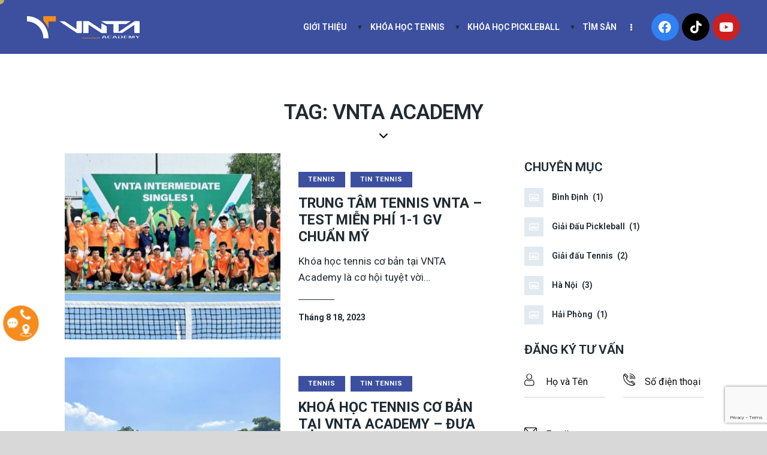

--- FILE ---
content_type: text/html; charset=UTF-8
request_url: https://vntaacademy.com/tag/vnta-academy/
body_size: 56829
content:
<!DOCTYPE html>
<html lang="vi" prefix="og: https://ogp.me/ns#" class="no-js scheme_default">

<head>
				<meta charset="UTF-8">
					<meta name="viewport" content="width=device-width, initial-scale=1">
		<meta name="format-detection" content="telephone=no">
		<link rel="profile" href="//gmpg.org/xfn/11">
		
<!-- Google Tag Manager for WordPress by gtm4wp.com -->
<script data-cfasync="false" data-pagespeed-no-defer>
	var gtm4wp_datalayer_name = "dataLayer";
	var dataLayer = dataLayer || [];

	const gtm4wp_scrollerscript_debugmode         = false;
	const gtm4wp_scrollerscript_callbacktime      = 100;
	const gtm4wp_scrollerscript_readerlocation    = 150;
	const gtm4wp_scrollerscript_contentelementid  = "content";
	const gtm4wp_scrollerscript_scannertime       = 60;
</script>
<!-- End Google Tag Manager for WordPress by gtm4wp.com -->
<!-- Search Engine Optimization by Rank Math PRO - https://rankmath.com/ -->
<title>VNTA Academy - Học Viện VNTA</title>
<meta name="robots" content="follow, noindex"/>
<meta property="og:locale" content="vi_VN" />
<meta property="og:type" content="article" />
<meta property="og:title" content="VNTA Academy - Học Viện VNTA" />
<meta property="og:url" content="https://vntaacademy.com/tag/vnta-academy/" />
<meta property="og:site_name" content="VNTA Accademy" />
<meta property="og:image" content="https://vntaacademy.com/wp-content/uploads/2024/03/khoa-hoc-dao-tao-tennis-huan-luy.jpg" />
<meta property="og:image:secure_url" content="https://vntaacademy.com/wp-content/uploads/2024/03/khoa-hoc-dao-tao-tennis-huan-luy.jpg" />
<meta property="og:image:width" content="1280" />
<meta property="og:image:height" content="720" />
<meta property="og:image:alt" content="Video Thumbnail: Khóa Học Đào Tạo Tennis Huấn Luyện Viên Miễn Phí | VNTA Tennis" />
<meta property="og:image:type" content="image/jpeg" />
<meta name="twitter:card" content="summary_large_image" />
<meta name="twitter:title" content="VNTA Academy - Học Viện VNTA" />
<meta name="twitter:image" content="https://vntaacademy.com/wp-content/uploads/2024/03/khoa-hoc-dao-tao-tennis-huan-luy.jpg" />
<meta name="twitter:label1" content="Bài viết" />
<meta name="twitter:data1" content="6" />
<script type="application/ld+json" class="rank-math-schema-pro">{"@context":"https://schema.org","@graph":[{"@type":"Organization","@id":"https://vntaacademy.com/#organization","name":"VNTA Accademy","url":"https://vntaacademy.com","logo":{"@type":"ImageObject","@id":"https://vntaacademy.com/#logo","url":"https://vntaacademy.com/wp-content/uploads/2022/12/logo-vnta-academy.png","contentUrl":"https://vntaacademy.com/wp-content/uploads/2022/12/logo-vnta-academy.png","caption":"VNTA Accademy","inLanguage":"vi","width":"800","height":"800"}},{"@type":"WebSite","@id":"https://vntaacademy.com/#website","url":"https://vntaacademy.com","name":"VNTA Accademy","alternateName":"VNTA","publisher":{"@id":"https://vntaacademy.com/#organization"},"inLanguage":"vi"},{"@type":"BreadcrumbList","@id":"https://vntaacademy.com/tag/vnta-academy/#breadcrumb","itemListElement":[{"@type":"ListItem","position":"1","item":{"@id":"https://vntaacademy.com","name":"Trang chu\u0309"}},{"@type":"ListItem","position":"2","item":{"@id":"https://vntaacademy.com/tag/vnta-academy/","name":"VNTA Academy"}}]},{"@type":"CollectionPage","@id":"https://vntaacademy.com/tag/vnta-academy/#webpage","url":"https://vntaacademy.com/tag/vnta-academy/","name":"VNTA Academy - H\u1ecdc Vi\u1ec7n VNTA","isPartOf":{"@id":"https://vntaacademy.com/#website"},"inLanguage":"vi","breadcrumb":{"@id":"https://vntaacademy.com/tag/vnta-academy/#breadcrumb"}}]}</script>
<!-- /Rank Math WordPress SEO plugin -->

<link rel='dns-prefetch' href='//fonts.googleapis.com' />
<link rel="alternate" type="application/rss+xml" title="Dòng thông tin Học Viện VNTA &raquo;" href="https://vntaacademy.com/feed/" />
<link rel="alternate" type="application/rss+xml" title="Học Viện VNTA &raquo; Dòng bình luận" href="https://vntaacademy.com/comments/feed/" />
<link rel="alternate" type="application/rss+xml" title="Dòng thông tin cho Thẻ Học Viện VNTA &raquo; VNTA Academy" href="https://vntaacademy.com/tag/vnta-academy/feed/" />
			<meta property="og:type" content="website" />
			<meta property="og:site_name" content="Học Viện VNTA" />
			<meta property="og:description" content="Học Viện Thể Thao Tennis Và Pickleball Lớn Nhất Việt Nam" />
							<meta property="og:image" content="https://vntaacademy.com/wp-content/uploads/2023/10/logo.png" />
				<style id='wp-img-auto-sizes-contain-inline-css' type='text/css'>
img:is([sizes=auto i],[sizes^="auto," i]){contain-intrinsic-size:3000px 1500px}
/*# sourceURL=wp-img-auto-sizes-contain-inline-css */
</style>
<link property="stylesheet" rel='stylesheet' id='trx_addons-icons-css' href='https://vntaacademy.com/wp-content/plugins/trx_addons/css/font-icons/css/trx_addons_icons.css' type='text/css' media='all' />
<link property="stylesheet" rel='stylesheet' id='qw_extensions-icons-css' href='https://vntaacademy.com/wp-content/plugins/trx_addons/addons/qw-extension/css/font-icons/css/qw_extension_icons.css' type='text/css' media='all' />
<link property="stylesheet" rel='stylesheet' id='tennisclub-font-google_fonts-css' href='https://fonts.googleapis.com/css2?family=Roboto:ital,wght@0,400;0,500;0,700;1,400;1,500;1,700&#038;family=Roboto:ital,wght@0,300;0,400;0,500;0,600;0,700;1,300;1,400;1,500;1,600;1,700&#038;family=Roboto:ital,wght@0,400;0,700;1,400;1,700&#038;family=Roboto:ital,wght@0,400;0,700;1,400;1,700&#038;family=Roboto:ital,wght@0,400;0,700;1,400;1,700&#038;subset=latin,latin-ext&#038;display=swap' type='text/css' media='all' />
<link property="stylesheet" rel='stylesheet' id='tennisclub-fontello-css' href='https://vntaacademy.com/wp-content/themes/tennisclub/skins/default/css/font-icons/css/fontello.css' type='text/css' media='all' />
<link property="stylesheet" rel='stylesheet' id='wp-block-library-css' href='https://vntaacademy.com/wp-includes/css/dist/block-library/style.min.css?ver=6.9' type='text/css' media='all' />

<style id='classic-theme-styles-inline-css' type='text/css'>
/*! This file is auto-generated */
.wp-block-button__link{color:#fff;background-color:#32373c;border-radius:9999px;box-shadow:none;text-decoration:none;padding:calc(.667em + 2px) calc(1.333em + 2px);font-size:1.125em}.wp-block-file__button{background:#32373c;color:#fff;text-decoration:none}
/*# sourceURL=/wp-includes/css/classic-themes.min.css */
</style>
<link property="stylesheet" rel='stylesheet' id='wp-components-css' href='https://vntaacademy.com/wp-includes/css/dist/components/style.min.css?ver=6.9' type='text/css' media='all' />
<link property="stylesheet" rel='stylesheet' id='wp-preferences-css' href='https://vntaacademy.com/wp-includes/css/dist/preferences/style.min.css?ver=6.9' type='text/css' media='all' />
<link property="stylesheet" rel='stylesheet' id='wp-block-editor-css' href='https://vntaacademy.com/wp-includes/css/dist/block-editor/style.min.css?ver=6.9' type='text/css' media='all' />
<link property="stylesheet" rel='stylesheet' id='popup-maker-block-library-style-css' href='https://vntaacademy.com/wp-content/plugins/popup-maker/dist/packages/block-library-style.css?ver=dbea705cfafe089d65f1' type='text/css' media='all' />
<link property="stylesheet" rel='stylesheet' id='agile-store-locator-init-css' href='https://vntaacademy.com/wp-content/plugins/agile-store-locator/public/css/init.css?ver=4.10.5' type='text/css' media='all' />
<link property="stylesheet" rel='stylesheet' id='contact-form-7-css' href='https://vntaacademy.com/wp-content/plugins/contact-form-7/includes/css/styles.css?ver=5.8.2' type='text/css' media='all' />
<link property="stylesheet" rel='stylesheet' id='magnific-popup-css' href='https://vntaacademy.com/wp-content/plugins/trx_addons/js/magnific/magnific-popup.min.css' type='text/css' media='all' />
<link property="stylesheet" rel='stylesheet' id='tutor-prism-css-css' href='https://vntaacademy.com/wp-content/plugins/tutor-pro/assets/lib/codesample/prism.css?ver=2.7.2' type='text/css' media='all' />
<link property="stylesheet" rel='stylesheet' id='tutor-pro-front-css' href='https://vntaacademy.com/wp-content/plugins/tutor-pro/assets/css/front.css?ver=2.7.2' type='text/css' media='all' />
<link property="stylesheet" rel='stylesheet' id='tutor-icon-css' href='https://vntaacademy.com/wp-content/plugins/tutor/assets/css/tutor-icon.min.css?ver=2.7.2' type='text/css' media='all' />
<link property="stylesheet" rel='stylesheet' id='tutor-css' href='https://vntaacademy.com/wp-content/plugins/tutor/assets/css/tutor.min.css?ver=2.7.2' type='text/css' media='all' />
<link property="stylesheet" rel='stylesheet' id='tutor-frontend-css' href='https://vntaacademy.com/wp-content/plugins/tutor/assets/css/tutor-front.min.css?ver=2.7.2' type='text/css' media='all' />
<style id='tutor-frontend-inline-css' type='text/css'>
.mce-notification.mce-notification-error{display: none !important;}
:root{--tutor-color-primary:#3e64de;--tutor-color-primary-rgb:62, 100, 222;--tutor-color-primary-hover:#395bca;--tutor-color-primary-hover-rgb:57, 91, 202;--tutor-body-color:#212327;--tutor-body-color-rgb:33, 35, 39;--tutor-border-color:#cdcfd5;--tutor-border-color-rgb:205, 207, 213;--tutor-color-gray:#e3e5eb;--tutor-color-gray-rgb:227, 229, 235;}
/*# sourceURL=tutor-frontend-inline-css */
</style>
<link property="stylesheet" rel='stylesheet' id='tutor-pn-registrar-css-css' href='https://vntaacademy.com/wp-content/plugins/tutor-pro/addons/tutor-notifications/assets/css/permission.css?ver=2.7.2' type='text/css' media='all' />
<link property="stylesheet" rel='stylesheet' id='woocommerce-layout-css' href='https://vntaacademy.com/wp-content/plugins/woocommerce/assets/css/woocommerce-layout.css?ver=10.4.3' type='text/css' media='all' />
<link property="stylesheet" rel='stylesheet' id='woocommerce-smallscreen-css' href='https://vntaacademy.com/wp-content/plugins/woocommerce/assets/css/woocommerce-smallscreen.css?ver=10.4.3' type='text/css' media='only screen and (max-width: 768px)' />
<link property="stylesheet" rel='stylesheet' id='woocommerce-general-css' href='https://vntaacademy.com/wp-content/plugins/woocommerce/assets/css/woocommerce.css?ver=10.4.3' type='text/css' media='all' />
<style id='woocommerce-inline-inline-css' type='text/css'>
.woocommerce form .form-row .required { visibility: visible; }
/*# sourceURL=woocommerce-inline-inline-css */
</style>
<link property="stylesheet" rel='stylesheet' id='boxicons-css' href='https://vntaacademy.com/wp-content/plugins/wordpress-form-wizard/assets/vendor/boxicons/css/boxicons.min.css?ver=2.1.4' type='text/css' media='all' />
<link property="stylesheet" rel='stylesheet' id='wordpress-form-wizard-public-css' href='https://vntaacademy.com/wp-content/plugins/wordpress-form-wizard/assets/css/wordpress-form-wizard-public.css?ver=1.0.6' type='text/css' media='all' />
<link property="stylesheet" rel='stylesheet' id='wp-bottom-menu-css' href='https://vntaacademy.com/wp-content/plugins/wp-bottom-menu/assets/css/style.css?ver=2.2.4' type='text/css' media='all' />
<link property="stylesheet" rel='stylesheet' id='font-awesome-css' href='https://vntaacademy.com/wp-content/plugins/elementor/assets/lib/font-awesome/css/font-awesome.min.css?ver=4.7.0' type='text/css' media='all' />
<link property="stylesheet" rel='preload' as='font' type='font/woff2' crossorigin='anonymous' id='tinvwl-webfont-font-css' href='https://vntaacademy.com/wp-content/plugins/ti-woocommerce-wishlist/assets/fonts/tinvwl-webfont.woff2?ver=xu2uyi'  media='all' />
<link property="stylesheet" rel='stylesheet' id='tinvwl-webfont-css' href='https://vntaacademy.com/wp-content/plugins/ti-woocommerce-wishlist/assets/css/webfont.min.css?ver=2.11.1' type='text/css' media='all' />
<link property="stylesheet" rel='stylesheet' id='tinvwl-css' href='https://vntaacademy.com/wp-content/plugins/ti-woocommerce-wishlist/assets/css/public.min.css?ver=2.11.1' type='text/css' media='all' />
<link property="stylesheet" rel='stylesheet' id='elementor-icons-css' href='https://vntaacademy.com/wp-content/plugins/elementor/assets/lib/eicons/css/elementor-icons.min.css?ver=5.29.0' type='text/css' media='all' />
<link property="stylesheet" rel='stylesheet' id='elementor-frontend-css' href='https://vntaacademy.com/wp-content/uploads/elementor/css/custom-frontend.min.css?ver=1717945438' type='text/css' media='all' />
<style id='elementor-frontend-inline-css' type='text/css'>
.elementor-kit-15{--e-global-color-primary:#3C509F;--e-global-color-secondary:#54595F;--e-global-color-text:#7A7A7A;--e-global-color-accent:#F68B1E;--e-global-color-61c01e98:#4054B2;--e-global-color-69bf31ed:#F68B1E;--e-global-color-7a1ccbe5:#0F0F0F;--e-global-color-13ed1179:#FFF;--e-global-typography-primary-font-family:"Roboto";--e-global-typography-primary-font-weight:600;--e-global-typography-secondary-font-family:"Roboto Slab";--e-global-typography-secondary-font-weight:400;--e-global-typography-text-font-family:"Roboto";--e-global-typography-text-font-weight:400;--e-global-typography-accent-font-family:"Roboto";--e-global-typography-accent-font-weight:500;}.elementor-section.elementor-section-boxed > .elementor-container{max-width:1396px;}.e-con{--container-max-width:1396px;}.elementor-widget:not(:last-child){margin-block-end:20px;}.elementor-element{--widgets-spacing:20px 20px;}{}.sc_layouts_title_caption{display:var(--page-title-display);}.elementor-kit-15 e-page-transition{background-color:#FFBC7D;}@media(max-width:1330px){.elementor-section.elementor-section-boxed > .elementor-container{max-width:1050px;}.e-con{--container-max-width:1050px;}}@media(max-width:990px){.elementor-section.elementor-section-boxed > .elementor-container{max-width:767px;}.e-con{--container-max-width:767px;}}
/*# sourceURL=elementor-frontend-inline-css */
</style>
<link property="stylesheet" rel='stylesheet' id='swiper-css' href='https://vntaacademy.com/wp-content/plugins/elementor/assets/lib/swiper/v8/css/swiper.min.css?ver=8.4.5' type='text/css' media='all' />
<link property="stylesheet" rel='stylesheet' id='-sl-bootstrap-css' href='https://vntaacademy.com/wp-content/plugins/agile-store-locator/public/css/sl-bootstrap.css' type='text/css' media='all' />
<link property="stylesheet" rel='stylesheet' id='elementor-pro-css' href='https://vntaacademy.com/wp-content/uploads/elementor/css/custom-pro-frontend.min.css?ver=1717945438' type='text/css' media='all' />
<link property="stylesheet" rel='stylesheet' id='font-awesome-5-all-css' href='https://vntaacademy.com/wp-content/plugins/elementor/assets/lib/font-awesome/css/all.min.css?ver=3.21.5' type='text/css' media='all' />
<link property="stylesheet" rel='stylesheet' id='font-awesome-4-shim-css' href='https://vntaacademy.com/wp-content/plugins/elementor/assets/lib/font-awesome/css/v4-shims.min.css?ver=3.21.5' type='text/css' media='all' />
<link property="stylesheet" rel='stylesheet' id='popup-maker-site-css' href='//vntaacademy.com/wp-content/uploads/bbad623be04c9c53ed3dcc201ce384e4.css?generated=1755160123&#038;ver=1.21.5' type='text/css' media='all' />
<link property="stylesheet" rel='stylesheet' id='trx_addons-css' href='https://vntaacademy.com/wp-content/plugins/trx_addons/css/__styles-full.css' type='text/css' media='all' />
<link property="stylesheet" rel='stylesheet' id='trx_addons-animations-css' href='https://vntaacademy.com/wp-content/plugins/trx_addons/css/trx_addons.animations.css' type='text/css' media='all' />
<link property="stylesheet" rel='stylesheet' id='google-fonts-1-css' href='https://fonts.googleapis.com/css?family=Roboto%3A100%2C100italic%2C200%2C200italic%2C300%2C300italic%2C400%2C400italic%2C500%2C500italic%2C600%2C600italic%2C700%2C700italic%2C800%2C800italic%2C900%2C900italic%7CRoboto+Slab%3A100%2C100italic%2C200%2C200italic%2C300%2C300italic%2C400%2C400italic%2C500%2C500italic%2C600%2C600italic%2C700%2C700italic%2C800%2C800italic%2C900%2C900italic&#038;display=auto&#038;subset=vietnamese&#038;ver=6.9' type='text/css' media='all' />
<link property="stylesheet" rel='stylesheet' id='slick-css-css' href='https://vntaacademy.com/wp-content/plugins/tutor-lms-elementor-addons/assets/css/slick.min.css?ver=2.1.4' type='text/css' media='all' />
<link property="stylesheet" rel='stylesheet' id='slick-theme-css-css' href='https://vntaacademy.com/wp-content/plugins/tutor-lms-elementor-addons/assets/css/slick-theme.css?ver=2.1.4' type='text/css' media='all' />
<link property="stylesheet" rel='stylesheet' id='tutor-elementor-css-css' href='https://vntaacademy.com/wp-content/plugins/tutor-lms-elementor-addons/assets/css/tutor-elementor.min.css?ver=2.1.4' type='text/css' media='all' />

<style id="elementor-post-27369">.elementor-27369 .elementor-element.elementor-element-4a8a631 > .elementor-container > .elementor-column > .elementor-widget-wrap{align-content:center;align-items:center;}.elementor-27369 .elementor-element.elementor-element-4a8a631:not(.elementor-motion-effects-element-type-background), .elementor-27369 .elementor-element.elementor-element-4a8a631 > .elementor-motion-effects-container > .elementor-motion-effects-layer{background-color:#3C509F;}.elementor-27369 .elementor-element.elementor-element-4a8a631 .trx_addons_bg_text{z-index:0;}.elementor-27369 .elementor-element.elementor-element-4a8a631 .trx_addons_bg_text.trx_addons_marquee_wrap .trx_addons_marquee_element{padding-right:50px;}.elementor-27369 .elementor-element.elementor-element-4a8a631{transition:background 0.3s, border 0.3s, border-radius 0.3s, box-shadow 0.3s;padding:20px 55px 20px 55px;}.elementor-27369 .elementor-element.elementor-element-4a8a631 > .elementor-background-overlay{transition:background 0.3s, border-radius 0.3s, opacity 0.3s;}.elementor-27369 .elementor-element.elementor-element-6f4ea14{width:100%;max-width:100%;}.elementor-27369 .elementor-element.elementor-element-3fd57db .elementor-repeater-item-62f8b67.elementor-social-icon{background-color:#3081F2;}.elementor-27369 .elementor-element.elementor-element-3fd57db .elementor-repeater-item-3d289cc.elementor-social-icon{background-color:#010101;}.elementor-27369 .elementor-element.elementor-element-3fd57db{--grid-template-columns:repeat(0, auto);--grid-column-gap:5px;--grid-row-gap:0px;}.elementor-27369 .elementor-element.elementor-element-3fd57db .elementor-widget-container{text-align:center;}.elementor-27369 .elementor-element.elementor-element-10e4eb7 > .elementor-container > .elementor-column > .elementor-widget-wrap{align-content:center;align-items:center;}.elementor-27369 .elementor-element.elementor-element-10e4eb7:not(.elementor-motion-effects-element-type-background), .elementor-27369 .elementor-element.elementor-element-10e4eb7 > .elementor-motion-effects-container > .elementor-motion-effects-layer{background-color:#3C509F;}.elementor-27369 .elementor-element.elementor-element-10e4eb7 .trx_addons_bg_text{z-index:0;}.elementor-27369 .elementor-element.elementor-element-10e4eb7 .trx_addons_bg_text.trx_addons_marquee_wrap .trx_addons_marquee_element{padding-right:50px;}.elementor-27369 .elementor-element.elementor-element-10e4eb7{transition:background 0.3s, border 0.3s, border-radius 0.3s, box-shadow 0.3s;padding:0px 55px 0px 55px;}.elementor-27369 .elementor-element.elementor-element-10e4eb7 > .elementor-background-overlay{transition:background 0.3s, border-radius 0.3s, opacity 0.3s;}.elementor-27369 .elementor-element.elementor-element-94b2574{width:100%;max-width:100%;}.elementor-27369 .elementor-element.elementor-element-9280251 .elementor-repeater-item-62f8b67.elementor-social-icon{background-color:#3081F2;}.elementor-27369 .elementor-element.elementor-element-9280251 .elementor-repeater-item-3d289cc.elementor-social-icon{background-color:#010101;}.elementor-27369 .elementor-element.elementor-element-9280251{--grid-template-columns:repeat(0, auto);--grid-column-gap:5px;--grid-row-gap:0px;}.elementor-27369 .elementor-element.elementor-element-9280251 .elementor-widget-container{text-align:center;}.elementor-27369 .elementor-element.elementor-element-611b9cf > .elementor-container > .elementor-column > .elementor-widget-wrap{align-content:center;align-items:center;}.elementor-27369 .elementor-element.elementor-element-611b9cf:not(.elementor-motion-effects-element-type-background), .elementor-27369 .elementor-element.elementor-element-611b9cf > .elementor-motion-effects-container > .elementor-motion-effects-layer{background-color:#3C509F;}.elementor-27369 .elementor-element.elementor-element-611b9cf .trx_addons_bg_text{z-index:0;}.elementor-27369 .elementor-element.elementor-element-611b9cf .trx_addons_bg_text.trx_addons_marquee_wrap .trx_addons_marquee_element{padding-right:50px;}.elementor-27369 .elementor-element.elementor-element-611b9cf{transition:background 0.3s, border 0.3s, border-radius 0.3s, box-shadow 0.3s;}.elementor-27369 .elementor-element.elementor-element-611b9cf > .elementor-background-overlay{transition:background 0.3s, border-radius 0.3s, opacity 0.3s;}.elementor-27369 .elementor-element.elementor-element-aed3eb1{text-align:left;}.elementor-27369 .elementor-element.elementor-element-3cf1196 > .elementor-widget-container{margin:-1px 0px 0px 0px;}.elementor-27369 .elementor-element.elementor-element-93f0c21 > .elementor-widget-container{margin:1px 0px 0px 5px;}.elementor-27369 .elementor-element.elementor-element-ca35e8c > .elementor-widget-container{margin:-2px 0px 0px 5px;}.elementor-27369 .elementor-element.elementor-element-21cd5f0 .trx_addons_bg_text{z-index:0;}.elementor-27369 .elementor-element.elementor-element-21cd5f0 .trx_addons_bg_text.trx_addons_marquee_wrap .trx_addons_marquee_element{padding-right:50px;}.elementor-27369 .elementor-element.elementor-element-c5aa7df{--spacer-size:30px;}.elementor-27369 .elementor-element.elementor-element-d9d1f7d .sc_layouts_title{min-height:0px;}.elementor-27369 .elementor-element.elementor-element-0c7815f{--spacer-size:30px;}.elementor-27369 .elementor-element.elementor-element-42a1299 .elementor-icon-wrapper{text-align:center;}.elementor-27369 .elementor-element.elementor-element-42a1299 .elementor-icon{font-size:15px;}.elementor-27369 .elementor-element.elementor-element-42a1299 .elementor-icon svg{height:15px;}.trx-addons-layout--edit-mode .trx-addons-layout__inner{background-color:var(--theme-color-bg_color);}.trx-addons-layout--single-preview .trx-addons-layout__inner{background-color:var(--theme-color-bg_color);}@media(min-width:991px){.elementor-27369 .elementor-element.elementor-element-81b07ec{width:33.963%;}.elementor-27369 .elementor-element.elementor-element-dfdbae9{width:66.037%;}.elementor-27369 .elementor-element.elementor-element-34a5de2{width:39.399%;}.elementor-27369 .elementor-element.elementor-element-66e6a1e{width:60.601%;}}@media(max-width:1330px){.elementor-27369 .elementor-element.elementor-element-4a8a631{padding:15px 30px 15px 30px;}.elementor-27369 .elementor-element.elementor-element-10e4eb7{padding:15px 30px 15px 30px;}.elementor-27369 .elementor-element.elementor-element-c5aa7df{--spacer-size:80px;}.elementor-27369 .elementor-element.elementor-element-0c7815f{--spacer-size:15px;}.elementor-27369 .elementor-element.elementor-element-42a1299 .elementor-icon{font-size:14px;}.elementor-27369 .elementor-element.elementor-element-42a1299 .elementor-icon svg{height:14px;}}@media(max-width:990px){.elementor-27369 .elementor-element.elementor-element-4a8a631{padding:10px 20px 10px 20px;}.elementor-27369 .elementor-element.elementor-element-10e4eb7{padding:10px 20px 10px 20px;}.elementor-27369 .elementor-element.elementor-element-611b9cf{padding:5px 0px 5px 0px;}.elementor-27369 .elementor-element.elementor-element-3e41b1a{width:50%;}.elementor-27369 .elementor-element.elementor-element-a1c1f56{width:50%;}.elementor-27369 .elementor-element.elementor-element-3cf1196 > .elementor-widget-container{margin:-6px 0px 0px 0px;}.elementor-27369 .elementor-element.elementor-element-93f0c21 > .elementor-widget-container{margin:-6px 0px 0px 5px;}.elementor-27369 .elementor-element.elementor-element-c5aa7df{--spacer-size:40px;}.elementor-27369 .elementor-element.elementor-element-0c7815f{--spacer-size:8px;}.elementor-27369 .elementor-element.elementor-element-42a1299 .elementor-icon{font-size:12px;}.elementor-27369 .elementor-element.elementor-element-42a1299 .elementor-icon svg{height:12px;}}</style>
<style id="elementor-post-26963">.elementor-26963 .elementor-element.elementor-element-8b17f79:not(.elementor-motion-effects-element-type-background), .elementor-26963 .elementor-element.elementor-element-8b17f79 > .elementor-motion-effects-container > .elementor-motion-effects-layer{background-color:#161616;}.elementor-26963 .elementor-element.elementor-element-8b17f79 .trx_addons_bg_text{z-index:0;}.elementor-26963 .elementor-element.elementor-element-8b17f79 .trx_addons_bg_text.trx_addons_marquee_wrap .trx_addons_marquee_element{padding-right:50px;}.elementor-26963 .elementor-element.elementor-element-8b17f79{transition:background 0.3s, border 0.3s, border-radius 0.3s, box-shadow 0.3s;padding:60px 0px 0px 0px;}.elementor-26963 .elementor-element.elementor-element-8b17f79 > .elementor-background-overlay{transition:background 0.3s, border-radius 0.3s, opacity 0.3s;}.elementor-26963 .elementor-element.elementor-element-bd3d52f .elementor-heading-title{font-size:21px;}.elementor-26963 .elementor-element.elementor-element-85e256f{--spacer-size:11px;}.elementor-26963 .elementor-element.elementor-element-55e0448{text-align:left;}.elementor-26963 .elementor-element.elementor-element-611c6426{--spacer-size:15px;}.elementor-26963 .elementor-element.elementor-element-9c54e56 > .elementor-widget-container{padding:0% 10% 0% 0%;}.elementor-26963 .elementor-element.elementor-element-571c01d .elementor-heading-title{font-size:21px;}.elementor-26963 .elementor-element.elementor-element-746764c3{--spacer-size:11px;}.elementor-26963 .elementor-element.elementor-element-569bdf38{--spacer-size:6px;}.elementor-26963 .elementor-element.elementor-element-0330f02 .elementor-heading-title{font-size:21px;}.elementor-26963 .elementor-element.elementor-element-3f7b7f6b{--spacer-size:15px;}.elementor-26963 .elementor-element.elementor-element-01d84c8:not(.elementor-motion-effects-element-type-background), .elementor-26963 .elementor-element.elementor-element-01d84c8 > .elementor-motion-effects-container > .elementor-motion-effects-layer{background-color:#161616;}.elementor-26963 .elementor-element.elementor-element-01d84c8 .trx_addons_bg_text{z-index:0;}.elementor-26963 .elementor-element.elementor-element-01d84c8 .trx_addons_bg_text.trx_addons_marquee_wrap .trx_addons_marquee_element{padding-right:50px;}.elementor-26963 .elementor-element.elementor-element-01d84c8{transition:background 0.3s, border 0.3s, border-radius 0.3s, box-shadow 0.3s;}.elementor-26963 .elementor-element.elementor-element-01d84c8 > .elementor-background-overlay{transition:background 0.3s, border-radius 0.3s, opacity 0.3s;}.elementor-26963 .elementor-element.elementor-element-b61de15{--spacer-size:30px;}.elementor-26963 .elementor-element.elementor-element-b61de15 > .elementor-widget-container{border-style:solid;border-width:2px 0px 0px 0px;border-color:#757575;}.elementor-26963 .elementor-element.elementor-element-0e93a96 .elementor-heading-title{font-size:21px;}.elementor-26963 .elementor-element.elementor-element-d6f8bf7 .trx_addons_bg_text{z-index:0;}.elementor-26963 .elementor-element.elementor-element-d6f8bf7 .trx_addons_bg_text.trx_addons_marquee_wrap .trx_addons_marquee_element{padding-right:50px;}.elementor-26963 .elementor-element.elementor-element-4707a5a{--spacer-size:15px;}.elementor-26963 .elementor-element.elementor-element-64231c5{--spacer-size:15px;}.elementor-26963 .elementor-element.elementor-element-049da49{--spacer-size:11px;}.elementor-26963 .elementor-element.elementor-element-a1130ba:not(.elementor-motion-effects-element-type-background), .elementor-26963 .elementor-element.elementor-element-a1130ba > .elementor-motion-effects-container > .elementor-motion-effects-layer{background-color:#161616;}.elementor-26963 .elementor-element.elementor-element-a1130ba .trx_addons_bg_text{z-index:0;}.elementor-26963 .elementor-element.elementor-element-a1130ba .trx_addons_bg_text.trx_addons_marquee_wrap .trx_addons_marquee_element{padding-right:50px;}.elementor-26963 .elementor-element.elementor-element-a1130ba{transition:background 0.3s, border 0.3s, border-radius 0.3s, box-shadow 0.3s;}.elementor-26963 .elementor-element.elementor-element-a1130ba > .elementor-background-overlay{transition:background 0.3s, border-radius 0.3s, opacity 0.3s;}.elementor-26963 .elementor-element.elementor-element-9df59be .elementor-heading-title{font-size:21px;}.elementor-26963 .elementor-element.elementor-element-9916319{--spacer-size:30px;}.elementor-26963 .elementor-element.elementor-element-9916319 > .elementor-widget-container{border-style:solid;border-width:2px 0px 0px 0px;border-color:#757575;}.elementor-26963 .elementor-element.elementor-element-6019cc2 .trx_addons_bg_text{z-index:0;}.elementor-26963 .elementor-element.elementor-element-6019cc2 .trx_addons_bg_text.trx_addons_marquee_wrap .trx_addons_marquee_element{padding-right:50px;}.elementor-26963 .elementor-element.elementor-element-9d69975{--spacer-size:15px;}.elementor-26963 .elementor-element.elementor-element-f388f32{--spacer-size:15px;}.elementor-26963 .elementor-element.elementor-element-6cf41cd .trx_addons_bg_text{z-index:0;}.elementor-26963 .elementor-element.elementor-element-6cf41cd .trx_addons_bg_text.trx_addons_marquee_wrap .trx_addons_marquee_element{padding-right:50px;}.elementor-26963 .elementor-element.elementor-element-3648e7f3:not(.elementor-motion-effects-element-type-background), .elementor-26963 .elementor-element.elementor-element-3648e7f3 > .elementor-motion-effects-container > .elementor-motion-effects-layer{background-color:#161616;}.elementor-26963 .elementor-element.elementor-element-3648e7f3 .trx_addons_bg_text{z-index:0;}.elementor-26963 .elementor-element.elementor-element-3648e7f3 .trx_addons_bg_text.trx_addons_marquee_wrap .trx_addons_marquee_element{padding-right:50px;}.elementor-26963 .elementor-element.elementor-element-3648e7f3{transition:background 0.3s, border 0.3s, border-radius 0.3s, box-shadow 0.3s;padding:0px 0px 0px 0px;}.elementor-26963 .elementor-element.elementor-element-3648e7f3 > .elementor-background-overlay{transition:background 0.3s, border-radius 0.3s, opacity 0.3s;}.elementor-26963 .elementor-element.elementor-element-5e3b09fa{--divider-border-style:solid;--divider-border-width:1px;}.elementor-26963 .elementor-element.elementor-element-5e3b09fa .elementor-divider-separator{width:100%;}.elementor-26963 .elementor-element.elementor-element-5e3b09fa .elementor-divider{padding-block-start:10px;padding-block-end:10px;}.elementor-26963 .elementor-element.elementor-element-773069a1{--spacer-size:10px;}.elementor-26963 .elementor-element.elementor-element-2a47f4c5{font-size:16px;}.elementor-26963 .elementor-element.elementor-element-6c56461a{--spacer-size:10px;}.elementor-26963 .elementor-element.elementor-element-64b89ddf{--spacer-size:10px;}.elementor-26963 .elementor-element.elementor-element-d10fd1c > .elementor-widget-container{margin:0px 0px 0px 0px;padding:0px 0px 0px 0px;}.elementor-26963 .elementor-element.elementor-element-d10fd1c{width:100%;max-width:100%;top:0px;}body:not(.rtl) .elementor-26963 .elementor-element.elementor-element-d10fd1c{left:0px;}body.rtl .elementor-26963 .elementor-element.elementor-element-d10fd1c{right:0px;}.elementor-26963 .elementor-element.elementor-element-1252c64:not(.elementor-motion-effects-element-type-background), .elementor-26963 .elementor-element.elementor-element-1252c64 > .elementor-motion-effects-container > .elementor-motion-effects-layer{background-color:#161616;}.elementor-26963 .elementor-element.elementor-element-1252c64 .trx_addons_bg_text{z-index:0;}.elementor-26963 .elementor-element.elementor-element-1252c64 .trx_addons_bg_text.trx_addons_marquee_wrap .trx_addons_marquee_element{padding-right:50px;}.elementor-26963 .elementor-element.elementor-element-1252c64{transition:background 0.3s, border 0.3s, border-radius 0.3s, box-shadow 0.3s;}.elementor-26963 .elementor-element.elementor-element-1252c64 > .elementor-background-overlay{transition:background 0.3s, border-radius 0.3s, opacity 0.3s;}@media(min-width:991px){.elementor-26963 .elementor-element.elementor-element-2cb79377{width:46.899%;}.elementor-26963 .elementor-element.elementor-element-79437cf5{width:20%;}.elementor-26963 .elementor-element.elementor-element-2ab860bf{width:66.101%;}}@media(max-width:1330px) and (min-width:991px){.elementor-26963 .elementor-element.elementor-element-2cb79377{width:47%;}.elementor-26963 .elementor-element.elementor-element-79437cf5{width:50%;}.elementor-26963 .elementor-element.elementor-element-2ab860bf{width:50%;}.elementor-26963 .elementor-element.elementor-element-5d426d5{width:50%;}.elementor-26963 .elementor-element.elementor-element-56a7e78{width:50%;}.elementor-26963 .elementor-element.elementor-element-43f643d{width:50%;}.elementor-26963 .elementor-element.elementor-element-f566fdc{width:50%;}.elementor-26963 .elementor-element.elementor-element-70a041f{width:50%;}}@media(max-width:1330px){.elementor-26963 .elementor-element.elementor-element-bd3d52f .elementor-heading-title{font-size:20px;}.elementor-26963 .elementor-element.elementor-element-9c54e56 > .elementor-widget-container{padding:0px 0px 0px 0px;}.elementor-26963 .elementor-element.elementor-element-571c01d .elementor-heading-title{font-size:20px;}.elementor-26963 .elementor-element.elementor-element-0330f02 .elementor-heading-title{font-size:20px;}.elementor-26963 .elementor-element.elementor-element-0e93a96 .elementor-heading-title{font-size:20px;}.elementor-26963 .elementor-element.elementor-element-9df59be .elementor-heading-title{font-size:20px;}body:not(.rtl) .elementor-26963 .elementor-element.elementor-element-d10fd1c{left:1px;}body.rtl .elementor-26963 .elementor-element.elementor-element-d10fd1c{right:1px;}.elementor-26963 .elementor-element.elementor-element-d10fd1c{top:-1px;}}@media(max-width:990px){.elementor-26963 .elementor-element.elementor-element-79437cf5 > .elementor-element-populated{margin:20px 0px 0px 0px;--e-column-margin-right:0px;--e-column-margin-left:0px;}.elementor-26963 .elementor-element.elementor-element-2ab860bf > .elementor-element-populated{margin:20px 0px 0px 0px;--e-column-margin-right:0px;--e-column-margin-left:0px;}.elementor-26963 .elementor-element.elementor-element-56a7e78 > .elementor-element-populated{margin:20px 0px 0px 0px;--e-column-margin-right:0px;--e-column-margin-left:0px;}.elementor-26963 .elementor-element.elementor-element-43f643d > .elementor-element-populated{margin:20px 0px 0px 0px;--e-column-margin-right:0px;--e-column-margin-left:0px;}.elementor-26963 .elementor-element.elementor-element-70a041f > .elementor-element-populated{margin:20px 0px 0px 0px;--e-column-margin-right:0px;--e-column-margin-left:0px;}.elementor-26963 .elementor-element.elementor-element-2a47f4c5{font-size:15px;line-height:1.4em;}}/* Start custom CSS for trx_sc_contact_form_7, class: .elementor-element-24be2c7 */#dang_ky_nhan_tin p {
    display: flex;
}
#dang_ky_nhan_tin input[type=text] {
    background: white;
    border-radius: 3px;
    padding: 12px 10px;
    color: #232323;
}
#dang_ky_nhan_tin input[type=text]:focus,
#dang_ky_nhan_tin input[type=text]:active {
    color: #232323;
}

#dang_ky_nhan_tin input[type=submit],
#dang_ky_nhan_tin .wpcf7-submit-style {
    margin: 0;
    padding: 8px 20px 5px 30px !important;
}
#dang_ky_nhan_tin .wpcf7-spinner {
    position: absolute !important;
    right: 15px;
    top: 15px;
}/* End custom CSS */
/* Start custom CSS for column, class: .elementor-element-2cb79377 */.footer-col-1 {
    width: 49% !important;
    @media(max-width: 767px) {
        width: 100% !important;
    }
}/* End custom CSS */
/* Start custom CSS for column, class: .elementor-element-79437cf5 */.footer-col-2 {
    width: 25% !important;
    @media(max-width: 767px) {
        width: 50% !important;
    }
}/* End custom CSS */
/* Start custom CSS for column, class: .elementor-element-2ab860bf */.footer-col-3 {
    width: 25% !important;
    @media(max-width: 767px) {
        width: 50% !important;
    }
}/* End custom CSS */
/* Start custom CSS for column, class: .elementor-element-b454683 */.footer-col-33 {
    width: 33% !important;
    @media(max-width: 767px) {
        width: 100% !important;
    }
}/* End custom CSS */
/* Start custom CSS for column, class: .elementor-element-5d426d5 */.footer-col-100 {
    width: 100% !important;
}/* End custom CSS */
/* Start custom CSS for column, class: .elementor-element-5ec9c35 */.footer-col-33 {
    width: 33% !important;
    @media(max-width: 767px) {
        width: 100% !important;
    }
}/* End custom CSS */
/* Start custom CSS for column, class: .elementor-element-f566fdc */.footer-col-100 {
    width: 100% !important;
}/* End custom CSS */</style>
<style type="text/css">
                            @media (max-width: 1024px){
                    .wp-bottom-menu{
                        display:flex;
                    }
                    .wp-bottom-menu-search-form-wrapper{
                        display: block;
                    }
                }
            
            :root{
                --wpbottommenu-font-size: 14px;
                --wpbottommenu-icon-size: 14px;
                --wpbottommenu-text-color: #ffffff;
                --wpbottommenu-h-text-color: #f68b1e;
                --wpbottommenu-icon-color: #ffffff;
                --wpbottommenu-h-icon-color: #f68b1e;
                --wpbottommenu-bgcolor: #3c509f;
                --wpbottommenu-zindex: 9999;
                --wpbottommenu-cart-count-bgcolor: #ff0000;
                --wpbottommenu-wrapper-padding: 10px 0;
            }

        </style>
<style>
        .single-product div#tab-description {
            overflow: hidden;
            position: relative;
            padding-bottom: 25px;
        }
        .fix_height{
            max-height: 800px;
            overflow: hidden;
            position: relative;
        }
        .single-product .tab-panels div#tab-description.panel:not(.active) {
            height: 0 !important;
        }
        .wesmartcorp_readmore_flatsome {
            text-align: center;
            cursor: pointer;
            position: absolute;
            z-index: 10;
            bottom: 0;
            width: 100%;
            background: #fff;
        }
        .wesmartcorp_readmore_flatsome:before {
            height: 55px;
            margin-top: -45px;
            content: "";
            background: -moz-linear-gradient(top, rgba(255,255,255,0) 0%, rgba(255,255,255,1) 100%);
            background: -webkit-linear-gradient(top, rgba(255,255,255,0) 0%,rgba(255,255,255,1) 100%);
            background: linear-gradient(to bottom, rgba(255,255,255,0) 0%,rgba(255,255,255,1) 100%);
            filter: progid:DXImageTransform.Microsoft.gradient( startColorstr='#ffffff00', endColorstr='#ffffff',GradientType=0 );
            display: block;
        }
        .wesmartcorp_readmore_flatsome a {
            color: #318A00;
            display: block;
        }
        .wesmartcorp_readmore_flatsome a:after {
            content: '';
            width: 0;
            right: 0;
            border-top: 6px solid #318A00;
            border-left: 6px solid transparent;
            border-right: 6px solid transparent;
            display: inline-block;
            vertical-align: middle;
            margin: -2px 0 0 5px;
        }
        .wesmartcorp_readmore_flatsome_less a:after {
            border-top: 0;
            border-left: 6px solid transparent;
            border-right: 6px solid transparent;
            border-bottom: 6px solid #318A00;
        }
        .wesmartcorp_readmore_flatsome_less:before {
            display: none;
        }
    </style>
<style>
    .wsc-chat {
      width: 60px;
      height: 60px;
      display: flex !important;
      justify-content: center;
      align-items: center;
      margin: 0;
      border-radius: 50%;
      background: #f68b1e;
      box-shadow: 0 3px 6px rgba(0, 0, 0, .16), 0 3px 6px rgba(0, 0, 0, .23);
      position: absolute;
      left: -10px;
      bottom: 100px;
      z-index: 1000;
      overflow: hidden;
      transform: rotate(0deg);
      transition: all .15s cubic-bezier(.15, .87, .45, 1.23);
      animation: pulse-red 2s infinite;
      padding: 0 !important;
    }
  
    .wsc-chat:before {
      display: none !important;
    }
  
    .wsc-chat-wrapper {
      position: fixed;
      bottom: 50px;
      left: 15px;
      z-index: 100
    }
  
    .wsc-chat-checkbox {
      display: none !important
    }
  
    .wsc-chat-checkbox:checked~.floating-overlay {
      position: fixed;
      top: 0;
      left: 0;
      right: 0;
      bottom: 0;
      background: rgba(0, 0, 0, .8);
      z-index: 1
    }
  
    .wsc-chat-checkbox:checked~.wsc-chat {
      transform: rotate(90deg);
      transition: all .15s cubic-bezier(.15, .87, .45, 1.23)
    }
  
    .wsc-chat-checkbox:checked~.wsc-chat .icon-cps-wsc-chat-menu {
      width: 30px;
      height: 30px;
      background-size: 615px;
      background-position: -291px -70px;
      padding: 0 !important;
      margin: 0 !important;
    }
  
    .wsc-chat-checkbox:checked~.wsc-chat-wheel {
      transform: scale(1)
    }
  
    .wsc-chat-checkbox:checked~.wsc-chat-wheel .wsc-chat-title {
      opacity: 1
    }
  
    .wsc-chat-checkbox:not(:checked)~.wsc-chat {
      cursor: pointer;
      box-shadow: 0 0 0 0 #f68b1e
    }
  
    .wsc-chat-wheel {
      width: 300px;
      height: 220px;
      position: absolute;
      bottom: 15px;
      transform: scale(0);
      transform-origin: bottom left;
      transition: all .3s ease;
      z-index: 12
    }
  
    .wsc-chat-wheel .wsc-chat-action {
      display: flex;
      align-items: center;
      font-size: 14px;
      font-weight: 700;
      color: #fff;
      position: absolute;
      text-decoration: none;
      flex-direction: row-reverse;
    }
  
    .wsc-chat-wheel .wsc-chat-action-2 {
      top: 0;
      left: 5px;
    }
  
    .wsc-chat-wheel .wsc-chat-button-2 {
      background: #fb0
    }
  
    .wsc-chat-wheel .wsc-chat-action-3 {
      left: 80px;
      top: 45px;
    }
  
    .wsc-chat-wheel .wsc-chat-button-3 {
      background: #0f9d58
    }
  
    .wsc-chat-wheel .wsc-chat-action-4 {
      left: 80px;
      bottom: 45px;
    }
  
    .wsc-chat-wheel .wsc-chat-button-4 {
      background: #2f82fc
    }
  
    .wsc-chat-wheel .wsc-chat-action-5 {
      bottom: 0;
      left: 6px;
    }
  
    .wsc-chat-wheel .wsc-chat-button-5 {
      background: #0f9d58
    }
  
    .wsc-chat-title {
      float: left;
      margin: 0 5px;
      opacity: 0
    }
  
    .wsc-chat-button {
      width: 45px;
      height: 45px;
      display: flex;
      justify-content: center;
      align-items: center;
      float: left;
      padding: 4px;
      border-radius: 50%;
      background: #0f1941;
      box-shadow: 0 1px 3px rgba(0, 0, 0, .12), 0 1px 2px rgba(0, 0, 0, .24);
      font-size: 24px;
      color: #fff;
      transition: all 1s ease;
      overflow: hidden
    }
  
    [class*=icon-cps-] {
      display: inline-block;
      vertical-align: middle;
      background-image: url([data-uri]) !important;
      background-repeat: no-repeat;
      background-size: 453px
    }
  
    .icon-cps-wsc-chat-menu {
      width: 50px;
      height: 50px;
      margin: 0 !important;
      background-size: 694px;
      background-position: -649px 0
    }
  
    .icon-cps-phone {
      width: 28px;
      height: 28px;
      background-position: -51px -49px
    }
  
    .icon-cps-chat {
      width: 30px;
      height: 30px;
      background-position: -369px 0
    }
  
    .icon-cps-chat-zalo {
      width: 30px;
      height: 30px;
      background-position: -362px -1px;
      background-size: 515px
    }
  
    .icon-cps-map {
      width: 28px;
      height: 28px;
      background-position: 0 -49px
    }
  
    .suggestions-chat-box {
      min-width: 140px;
      min-height: 50px;
      display: flex;
      justify-content: center;
      align-items: center;
      border: 1px solid #1d72e0;
      border-radius: 10px;
      background: #277cea;
      box-shadow: 0 .5rem 1rem rgba(0, 0, 0, .15);
      font-size: 14px;
      font-weight: 700;
      color: #fff;
      position: fixed;
      right: 80px;
      bottom: 7%;
      z-index: 11
    }
  
    .suggestions-chat-box #btnClose {
      position: absolute;
      top: 2px;
      left: 2px
    }
  
    i.icon-cps-face {
      width: 28px;
      height: 28px;
      background-position: -177px 0
    }
  
    @keyframes pulse-red {
      0% {
        transform: scale(.95);
        box-shadow: 0 0 0 0 rgba(215, 0, 24, .7000000000000001)
      }
  
      70% {
        transform: scale(1);
        box-shadow: 0 0 0 10px rgba(215, 0, 24, 0)
      }
  
      to {
        transform: scale(.95);
        box-shadow: 0 0 0 0 rgba(215, 0, 24, 0)
      }
    }
  </style>
<link property="stylesheet" rel='stylesheet' id='tennisclub-style-css' href='https://vntaacademy.com/wp-content/themes/tennisclub/style.css' type='text/css' media='all' />
<link property="stylesheet" rel='stylesheet' id='mediaelement-css' href='https://vntaacademy.com/wp-includes/js/mediaelement/mediaelementplayer-legacy.min.css?ver=4.2.17' type='text/css' media='all' />
<link property="stylesheet" rel='stylesheet' id='wp-mediaelement-css' href='https://vntaacademy.com/wp-includes/js/mediaelement/wp-mediaelement.min.css?ver=6.9' type='text/css' media='all' />
<link property="stylesheet" rel='stylesheet' id='tennisclub-skin-default-css' href='https://vntaacademy.com/wp-content/themes/tennisclub/skins/default/css/style.css' type='text/css' media='all' />
<link property="stylesheet" rel='stylesheet' id='tennisclub-plugins-css' href='https://vntaacademy.com/wp-content/themes/tennisclub/skins/default/css/__plugins-full.css' type='text/css' media='all' />
<link property="stylesheet" rel='stylesheet' id='tennisclub-custom-css' href='https://vntaacademy.com/wp-content/themes/tennisclub/skins/default/css/__custom.css' type='text/css' media='all' />
<link property="stylesheet" rel='stylesheet' id='tennisclub-child-css' href='https://vntaacademy.com/wp-content/themes/tennisclub-child/style.css' type='text/css' media='all' />
<link property="stylesheet" rel='stylesheet' id='trx_addons-responsive-css' href='https://vntaacademy.com/wp-content/plugins/trx_addons/css/__responsive-full.css' type='text/css' media='(max-width:1439px)' />
<link property="stylesheet" rel='stylesheet' id='tennisclub-responsive-css' href='https://vntaacademy.com/wp-content/themes/tennisclub/skins/default/css/__responsive-full.css' type='text/css' media='(max-width:1679px)' />
<link property="stylesheet" rel='stylesheet' id='tennisclub-skin-upgrade-styledefault-css' href='https://vntaacademy.com/wp-content/themes/tennisclub/skins/default/skin-upgrade-style.css' type='text/css' media='all' />
<link property="stylesheet" rel='stylesheet' id='tennisclub-responsive-child-css' href='https://vntaacademy.com/wp-content/themes/tennisclub-child/responsive.css' type='text/css' media='(max-width:1679px)' />
<link rel="preconnect" href="https://fonts.gstatic.com/" crossorigin><script type="text/javascript" src="https://vntaacademy.com/wp-includes/js/jquery/jquery.min.js?ver=3.7.1" id="jquery-core-js"></script>
<script type="text/javascript" src="https://vntaacademy.com/wp-includes/js/jquery/jquery-migrate.min.js?ver=3.4.1" id="jquery-migrate-js"></script>
<script type="text/javascript" src="https://vntaacademy.com/wp-content/plugins/revslider/public/assets/js/rbtools.min.js?ver=6.6.18" async id="tp-tools-js"></script>
<script type="text/javascript" src="https://vntaacademy.com/wp-content/plugins/revslider/public/assets/js/rs6.min.js?ver=6.6.18" async id="revmin-js"></script>
<script type="text/javascript" src="https://vntaacademy.com/wp-content/plugins/woocommerce/assets/js/jquery-blockui/jquery.blockUI.min.js?ver=2.7.0-wc.10.4.3" id="wc-jquery-blockui-js" data-wp-strategy="defer"></script>
<script type="text/javascript" src="https://vntaacademy.com/wp-content/plugins/woocommerce/assets/js/js-cookie/js.cookie.min.js?ver=2.1.4-wc.10.4.3" id="wc-js-cookie-js" data-wp-strategy="defer"></script>
<script type="text/javascript" id="woocommerce-js-extra">
/* <![CDATA[ */
var woocommerce_params = {"ajax_url":"/wp-admin/admin-ajax.php","wc_ajax_url":"/?wc-ajax=%%endpoint%%","i18n_password_show":"Hi\u1ec3n th\u1ecb m\u1eadt kh\u1ea9u","i18n_password_hide":"\u1ea8n m\u1eadt kh\u1ea9u"};
//# sourceURL=woocommerce-js-extra
/* ]]> */
</script>
<script type="text/javascript" src="https://vntaacademy.com/wp-content/plugins/woocommerce/assets/js/frontend/woocommerce.min.js?ver=10.4.3" id="woocommerce-js" defer="defer" data-wp-strategy="defer"></script>
<script type="text/javascript" src="https://vntaacademy.com/wp-content/plugins/duracelltomi-google-tag-manager/dist/js/analytics-talk-content-tracking.js?ver=1.22.3" id="gtm4wp-scroll-tracking-js"></script>
<script type="text/javascript" src="https://vntaacademy.com/wp-content/plugins/elementor/assets/lib/font-awesome/js/v4-shims.min.js?ver=3.21.5" id="font-awesome-4-shim-js"></script>
<script type="text/javascript" src="https://vntaacademy.com/wp-content/plugins/tutor-lms-elementor-addons/assets/js/slick.min.js?ver=2.1.4" id="etlms-slick-library-js"></script>
<script type="text/javascript" id="tutor-elementor-js-js-extra">
/* <![CDATA[ */
var tutorElementorData = {"is_sidebar_sticky":"1"};
//# sourceURL=tutor-elementor-js-js-extra
/* ]]> */
</script>
<script type="text/javascript" id="tutor-elementor-js-js-before">
/* <![CDATA[ */
const etlmsUtility = {"is_editor_mode":false}
//# sourceURL=tutor-elementor-js-js-before
/* ]]> */
</script>
<script type="text/javascript" src="https://vntaacademy.com/wp-content/plugins/tutor-lms-elementor-addons/assets/js/tutor-elementor.js?ver=2.1.4" id="tutor-elementor-js-js"></script>
<link rel="https://api.w.org/" href="https://vntaacademy.com/wp-json/" /><link rel="alternate" title="JSON" type="application/json" href="https://vntaacademy.com/wp-json/wp/v2/tags/233" /><link rel="EditURI" type="application/rsd+xml" title="RSD" href="https://vntaacademy.com/xmlrpc.php?rsd" />
<meta name="generator" content="WordPress 6.9" />
<meta name="generator" content="TutorLMS 2.7.2" />
			<style type="text/css">
			<!--
				#page_preloader {
					background-color: #3c509f !important;background-image: url( https://vntaacademy.com/wp-content/uploads/2021/07/logo.png );				}
			-->
			</style>
			<link rel="canonical" href="https://vntaacademy.com/tag/vnta-academy/" />

<!-- This website runs the Product Feed PRO for WooCommerce by AdTribes.io plugin - version 13.3.2 -->

<!-- Google Tag Manager for WordPress by gtm4wp.com -->
<!-- GTM Container placement set to automatic -->
<script data-cfasync="false" data-pagespeed-no-defer>
	var dataLayer_content = {"pagePostType":"post","pagePostType2":"tag-post"};
	dataLayer.push( dataLayer_content );
</script>
<script data-cfasync="false" data-pagespeed-no-defer>
(function(w,d,s,l,i){w[l]=w[l]||[];w[l].push({'gtm.start':
new Date().getTime(),event:'gtm.js'});var f=d.getElementsByTagName(s)[0],
j=d.createElement(s),dl=l!='dataLayer'?'&l='+l:'';j.async=true;j.src=
'//www.googletagmanager.com/gtm.js?id='+i+dl;f.parentNode.insertBefore(j,f);
})(window,document,'script','dataLayer','GTM-PWHM75DZ');
</script>
<!-- End Google Tag Manager for WordPress by gtm4wp.com --><!-- Google site verification - Google Listings & Ads -->
<meta name="google-site-verification" content="dZk_h4UZ_V5PX3i88EQK-VPBN8iMkkadEEwyTFtrLb0" />
	<noscript><style>.woocommerce-product-gallery{ opacity: 1 !important; }</style></noscript>
	<meta name="generator" content="Elementor 3.21.5; features: e_optimized_assets_loading, additional_custom_breakpoints; settings: css_print_method-internal, google_font-enabled, font_display-auto">
<script src="https://cdn.pagesense.io/js/vntaacademy/ce9ec92350fd4ff9a5b0205c1d6b8c34.js"></script>
<style type="text/css" id="custom-background-css">
body.custom-background { background-color: #d8d8d8; }
</style>
	<meta name="generator" content="Powered by Slider Revolution 6.6.18 - responsive, Mobile-Friendly Slider Plugin for WordPress with comfortable drag and drop interface." />
<link rel="icon" href="https://vntaacademy.com/wp-content/uploads/2023/10/cropped-cropped-logo-vnta-academy-1-32x32.png" sizes="32x32" />
<link rel="icon" href="https://vntaacademy.com/wp-content/uploads/2023/10/cropped-cropped-logo-vnta-academy-1-192x192.png" sizes="192x192" />
<link rel="apple-touch-icon" href="https://vntaacademy.com/wp-content/uploads/2023/10/cropped-cropped-logo-vnta-academy-1-180x180.png" />
<meta name="msapplication-TileImage" content="https://vntaacademy.com/wp-content/uploads/2023/10/cropped-cropped-logo-vnta-academy-1-270x270.png" />
<script>function setREVStartSize(e){
			//window.requestAnimationFrame(function() {
				window.RSIW = window.RSIW===undefined ? window.innerWidth : window.RSIW;
				window.RSIH = window.RSIH===undefined ? window.innerHeight : window.RSIH;
				try {
					var pw = document.getElementById(e.c).parentNode.offsetWidth,
						newh;
					pw = pw===0 || isNaN(pw) || (e.l=="fullwidth" || e.layout=="fullwidth") ? window.RSIW : pw;
					e.tabw = e.tabw===undefined ? 0 : parseInt(e.tabw);
					e.thumbw = e.thumbw===undefined ? 0 : parseInt(e.thumbw);
					e.tabh = e.tabh===undefined ? 0 : parseInt(e.tabh);
					e.thumbh = e.thumbh===undefined ? 0 : parseInt(e.thumbh);
					e.tabhide = e.tabhide===undefined ? 0 : parseInt(e.tabhide);
					e.thumbhide = e.thumbhide===undefined ? 0 : parseInt(e.thumbhide);
					e.mh = e.mh===undefined || e.mh=="" || e.mh==="auto" ? 0 : parseInt(e.mh,0);
					if(e.layout==="fullscreen" || e.l==="fullscreen")
						newh = Math.max(e.mh,window.RSIH);
					else{
						e.gw = Array.isArray(e.gw) ? e.gw : [e.gw];
						for (var i in e.rl) if (e.gw[i]===undefined || e.gw[i]===0) e.gw[i] = e.gw[i-1];
						e.gh = e.el===undefined || e.el==="" || (Array.isArray(e.el) && e.el.length==0)? e.gh : e.el;
						e.gh = Array.isArray(e.gh) ? e.gh : [e.gh];
						for (var i in e.rl) if (e.gh[i]===undefined || e.gh[i]===0) e.gh[i] = e.gh[i-1];
											
						var nl = new Array(e.rl.length),
							ix = 0,
							sl;
						e.tabw = e.tabhide>=pw ? 0 : e.tabw;
						e.thumbw = e.thumbhide>=pw ? 0 : e.thumbw;
						e.tabh = e.tabhide>=pw ? 0 : e.tabh;
						e.thumbh = e.thumbhide>=pw ? 0 : e.thumbh;
						for (var i in e.rl) nl[i] = e.rl[i]<window.RSIW ? 0 : e.rl[i];
						sl = nl[0];
						for (var i in nl) if (sl>nl[i] && nl[i]>0) { sl = nl[i]; ix=i;}
						var m = pw>(e.gw[ix]+e.tabw+e.thumbw) ? 1 : (pw-(e.tabw+e.thumbw)) / (e.gw[ix]);
						newh =  (e.gh[ix] * m) + (e.tabh + e.thumbh);
					}
					var el = document.getElementById(e.c);
					if (el!==null && el) el.style.height = newh+"px";
					el = document.getElementById(e.c+"_wrapper");
					if (el!==null && el) {
						el.style.height = newh+"px";
						el.style.display = "block";
					}
				} catch(e){
					console.log("Failure at Presize of Slider:" + e)
				}
			//});
		  };</script>
		<style type="text/css" id="wp-custom-css">
			/*wsc woocommerge custom additional padding*/
.woocommerce-additional-fields{
	margin-top:20px;
	font-size:20px!important;
	text-transform:uppercase;
}

.woocommerce .woocommerce-info{
	margin-bottom:10px;
}
.woocommerce-checkout .woocommerce_status_bar{
	margin-top:20px;
}

/*wsc custom checkout field*/

.pcfme_heading {
	font-size:20px;
		text-transform:uppercase;
}
.wsc-custom-checkout-checkbox label{
	width:100%!important;
	margin-bottom:5px!important;
}

.wsc-custom-checkout-checkbox{

	margin-bottom:5px!important;
}

.shop_table additional_details {
	color:#333;
}

/*wsc custom wizard form*/

@media only screen and (max-width: 768px) {
  /* Đặt các quy tắc CSS của bạn ở đây */

	
.wordpress-form-wizard-col-xs-6 {
        max-width:100%!important;
    }
	
	.wordpress-form-wizard-col-xs-6 {
        flex-basis:100%!important;
    }
	.title-style1 .sc_item_title:after, .title-style1 .sc_item_title:before, .title-style2 .sc_item_title:after, .title-style2 .sc_item_title:before, .title-style3 .sc_item_title:after, .title-style3 .sc_item_title:before {
		width: 0 !important;
		height: 0 !important;
	}
}


.wordpress-form-wizard-input-container-privacy label, .wordpress-form-wizard-submit-container {
	color:#333!important;
}

form.wordpress-form-wizard .filled{
	background-color:#fff!important;
}


.fill_inited:focus{
	background-color:#fff!important;
}

.wordpress-form-wizard-step-title{
	text-transform:uppercase;
}

.wordpress-form-wizard-steps-container input[type="radio"] + label:before{
	display:none;
	
}
.wordpress-form-wizard{
	color:#fff!important;
}

button.wordpress-form-wizard-btn{
	margin-left:5px;
}

button.wordpress-form-wizard-next-step:hover{
	 text-decoration:underline;
}

.wordpress-form-wizard-skip-step{
	    background-color: transparent!important;
}

.wordpress-form-wizard-skip-step:hover{
	   text-decoration:underline;
}

button.wordpress-form-wizard-previous-step{
	  background-color: #f68b1e!important;
}

button.wordpress-form-wizard-previous-step:hover{
	 text-decoration:underline;
}

.wordpress-form-wizard-progress-bar{
	 background-color: #f68b1e!important;
}


/*wsc custom wizard form end*/


/*wsc custom title team*/
.team_page_wrap_info .section_title{
	font-size:22px!important;
	text-transform:uppercase;
}

.team_member_title{
	display:none;
}



/*wsc custom post title*/
 .post_title {
	font-size:16px!important;
	font-weight:bold;
	 text-transform:uppercase!important;
}

/*wsc custom button chat vnta*/
.wsc-custom-chat-vnta-academy .sidebar aside{
	padding:0px!important;
}







/*custom variation 100%*/
.woocommerce div.product form.cart .variations .select_container{
	max-width:100%;
}

/*Custom wsc-video-brand-title vnta academy text */
.wsc-video-brand-title .sc_layouts_iconed_text_line2{
	font-size:14px;
}

.wsc-video-brand-title .sc_layouts_iconed_text_line1{
	font-size:14px;
	display: -webkit-box;
  -webkit-line-clamp: 2; /* số dòng văn bản tối đa hiển thị */
  -webkit-box-orient: vertical;
  overflow: hidden;
  text-overflow: ellipsis;
}

/*custom zoho chat icon*/

@media only screen and (max-width: 768px) {
  /* Đặt các quy tắc CSS của bạn ở đây */

	.zsiq-float, .zsiq-float {
        bottom: 100px !important;
    }
	
}

.wsc-desktop-menu-important{
		
		background-color: #f68b1e;
		border-radius:20px!important;
	}



/*wsc custom map */
.sl-item *{
	font-weight:bold!important;
}

/*Custom tawkto and wp bottom mobile*/
.dang-ky-ngay a{
		padding:5px!important;
	}


/*Custom font on popup*/
div.wpcf7 .form-style-3 p, div.wpcf7 .form-style-3 .wpcf7-list-item-label{
	font-weight:400;
}


/*Custom Product title list*/
.woocommerce-loop-product__title{
	font-size:14px!important;
}

/*Custom css cho noi dung ben duoi content*/
.widgets_above_page_wrap, .widgets_above_content_wrap{
	margin-bottom:2em;
}


/*custom contact form 7 cho checkbox*/
.wpcf7-form-control {
    display: flex;
    flex-wrap: wrap;
    justify-content: flex-start;
}

.wpcf7-list-item {
    width: 45%; /* Phân chia chiều rộng cho mỗi item để có 3 cột */
    box-sizing: border-box;
    padding: 5px; /* Thêm một chút padding nếu cần */
}

/* Đảm bảo các label canh trái */
.wpcf7-list-item label {
    display: block; /* Chuyển label thành block để có thể canh chỉnh */
    text-align: left; /* Canh trái cho text */
}

/* Tùy chỉnh cho checkbox để chúng không chiếm dụng không gian không cần thiết */
.wpcf7-list-item input[type="checkbox"] {
    margin-right: 10px;
}




/*custom footer vnta color*/
footer.footer_custom_footer-vnta section *{
	color:#fff!important;
}


/* Custom attribute woocommerge*/
.woocommerce table.shop_attributes th{
	font-size:14px!important;
	width:50%;
}

.woocommerce table.shop_attributes td{
	padding:0px 10px!important
}
/*WPC Variant*/
.wpcvs-type-button .wpcvs-term > span{
	padding:0!important;
}


/*wsc-custom-coach-title*/
.wsc-custom-coach-title .sc_team_item_title{
	font-size:18px!important;
}



/*WSC custom css Start*/
.sc_layouts_menu_popup .sc_layouts_menu_nav, .sc_layouts_menu_nav > li ul:not(.sc_item_filters_tabs){
	min-width:350px;
}

.sc_layouts_menu_nav>li{
	display:flex;
	align-items:center;
}

.menu-item-has-children::after {
  content: "\25BC"; /* Mã Unicode cho mũi tên sổ xuống */
  font-size: 0.8em; /* Điều chỉnh kích thước của mũi tên */
  margin-left: 5px; /* Khoảng cách giữa text và mũi tên */
  vertical-align: middle; /* Căn chỉnh mũi tên ở giữa theo chiều dọc */
/* Đảm bảo biểu tượng hiển thị inline với text */
	display:flex!important;
	align-items:center!important;
}



/* Khi hover, bạn có thể muốn thay đổi mũi tên thành mũi tên sổ lên */
.menu-item-has-children:hover::after {
  content: "\25B2"; /* Mã Unicode cho mũi tên sổ lên */
		display:flex!important;
	align-items:center!important;
}

@media (max-width: 768px) {
    .menu-item-has-children::after,.menu-item-has-children:hover::after {
        display: none!important;
    }
}

/*WSC custom css End*/


/* global */
body {
	overflow-x: hidden !important;
}
.scheme_dark, body.scheme_dark {
  --theme-color-text_link: #3c509f !important;
  --theme-color-text_hover: #3c589f !important;
}
.border_radius_10 {
	border-radius: 10px;
	overflow: hidden;
}
.elementor-pagination > * {
    padding:  10px;
    border: 1px solid #ddd;
    min-width: 40px;
    display: inline-block;
    background: white;
}
.elementor-pagination {
    margin-top: 30px;
}
.elementor-pagination .current {
    background: #3c509f;
    color: white;
}
.wpcf7 textarea {
	height: auto;
}
button, .elementor-button, .wpcf7 .wpcf7-submit-style .submit-style-in,
.elementor-post__read-more {
  background: #f68b1e;
	transform: none !important;
	color: white;
}

button:hover, .elementor-button:hover, .wpcf7 .wpcf7-submit-style:hover .wpcf7-submit + .submit-style-in,
.elementor-post__read-more:hover {
  background: #d57718;
}
.elementor-post__read-more-wrapper {
  text-align: center;
}
.elementor-post__read-more {
  padding: 7px 20px;
  color: white !important; 
  border-radius: 3px;
  margin-top: 10px;
}
.swiper-custom .swiper-slide {
    border-radius: 10px;
	border: 1px solid #ddd;
	overflow: hidden;
	box-shadow: 2px 2px 15px #ddd;
}
.swiper-custom .post-excerpt {
    display: -webkit-box;
    -webkit-line-clamp: 3;
    -webkit-box-orient: vertical;
    overflow: hidden;
    text-overflow: ellipsis;
		max-height: 90px;
}

.swiper-container {
    padding-top: 15px;
    padding-bottom: 15px;
}
.swiper-pagination {
    margin-top: 15px
}
.elementor-element .swiper-slider {
	position: relative;
}
.elementor-element .swiper-container ~ .elementor-swiper-button {
  background: #f99501;
  padding: 7px 7px !important;
  color: white !important;
	transform: unset !important;
	width: 40px;
	top: unset !important;
}
.elementor-element .swiper-container ~ .elementor-swiper-button:hover {
  background: #c67b0b;
}
.elementor-element .swiper-container ~ .elementor-swiper-button-prev {
	border-top-left-radius: 5px;
	border-bottom-left-radius: 5px;
  left: calc(50% - 20px - 20px) !important;
}
.elementor-element .swiper-container ~ .elementor-swiper-button-next {
	border-top-right-radius: 5px;
	border-bottom-right-radius: 5px;
  left: calc(50% - 20px + 20px) !important;
}
@media screen and (max-width: 767px) {
.swiper-slide-active {transform: scale(1.07);}
	.elementor-widget-loop-carousel {
		margin-bottom: 30px;
	}
	.swiper-slider {
		padding-bottom: 30px !important;
	}
	.swiper-container {
		  padding-bottom: 30px;
  		padding-top: 20px;
		margin: top: 0;
	}
}
.content_wrap .content {
	/*background: white !important;*/
	padding-top: 20px !important;
	padding-bottom: 20px !important;
}
.content_wrap .content h2 {
	
}
.content_wrap .content h3 {
}

article h2, article h3 {
	text-transform: unset;
}

/* header */
.sc_layouts_title_title h1 {
	font-size: 35px !important;
}
.sc_layouts_menu_nav > li > ul {
	top: 3.5em;
	background: #3c509f !important;
}
.menu_hover_zoom_line .sc_layouts_menu_nav li li:not(.menu-collapse) > a:hover > span {
	padding: 0 !important;
}
.sc_layouts_column .toggle_menu.sc_layouts_item.elementor-widget-trx_sc_layouts_menu:not(.elementor-widget-divider):not(.elementor-widget-spacer),
.sc_layouts_column .toggle_menu.sc_layouts_item.elementor-widget-trx_sc_layouts_menu {
    border-radius: 50%;
    border: 1px solid #fff;
    width: 36px !important;
    height: 36px !important;
    margin: 0 !important;
    margin-left: 10px !important;
    display: flex !important;
    align-items: center;
    justify-content: center;
}

.sc_layouts_column .toggle_menu.sc_layouts_item.elementor-widget-trx_sc_layouts_menu .elementor-widget-container {
    margin: 0 !important;
}
.menu_mobile .menu_mobile_inner {
    background-color: #bcc6d2;
    color: black;
}
.menu_mobile .menu_mobile_inner li, 
.menu_mobile .menu_mobile_inner li *,
.menu_mobile .menu_mobile_inner .socials_mobile,
.menu_mobile .social_item .social_icon {
    color: #5d5f84;
    text-align: left;
    line-height: 30px;
}
.menu_mobile_fullscreen {
  background: white !important;;
}
.menu_mobile_inner {
  background: url('https://vntaacademy.com/wp-content/uploads/2024/01/logo3-1.png') no-repeat !important;
  background-position: center 100px !important;
	background-size: 500px !important;
}
.menu_mobile_inner:after {
  content: "";
  position: absolute;
  width: 100vw;
  height: 100vh;
  background: #00000080;
  top: 0;
  left: 0;
}
.menu_mobile_inner ul li *, .menu_mobile_inner a * {
  color: #f9f9f9 !important;;
}
#menu_mobile li * {
  font-size: 14px !important;
}

.button-join.menu-item, .button-register-now.menu-item {
  width: 90%;
  border-radius: 8px;
  background: #f68b1e;
  color: white;
  position: fixed;
  bottom: 90px;
  left: 30px;
	text-align:center!important;
	line-height:45px!important;
	padding:5px!important;
  width: calc(100% - 60px) !important;
}

.button-join.menu-item a, .button-register-now a{
	padding:5px!important;
}

.button-join.menu-item {
  bottom: 20px;
}

/* footer */
.copyright * {
	text-transform: initial !important;
}
.copyright h3 {
    font-size: 14px !important;
}
.copyright a {
    display: inline;
}
.elementor-icon-list-item {
	min-height: 15px;
}
/* dang ky nhan email */
.dang-ky-nhan-email > * {
    display: flex;
    flex-direction: row;
    align-items: center;
    justify-content: space-between;
    background: white;
    position: relative;
}

.dang-ky-nhan-email .wpcf7-submit-style {
    margin: 0 !important;
}

.dang-ky-nhan-email .wpcf7-submit-style .wpcf7-submit {
    padding-left: 40px !important;
    padding-right: 15px !important;
}

.dang-ky-nhan-email .wpcf7-submit-style .submit-style-in:before {
    left: 15px;    
}

.dang-ky-nhan-email .line {
    display: none !important;
}

.dang-ky-nhan-email .wpcf7-form-control-wrap {
    border-bottom: 0;
    padding-left: 15px;
    padding-right: 15px;
}

.dang-ky-nhan-email .wpcf7-form-control-wrap input {
    color: gray !important;
    border: unset !important;
}

.dang-ky-nhan-email .wpcf7-form-control-wrap .wpcf7-not-valid-tip {
    display: none !important;
}

.dang-ky-nhan-email .wpcf7-spinner {
    position: absolute;
    background: #00000075;
    display: flex !important;
    left: 40%;
    top: 30%;
} 

.form-tapthu * {
    color: inherit;
}
.form-tapthu input.wpcf7-date {
    background-color: transparent;
    padding: 13px 0;
    padding-left: 0px;
  line-height: 1.5em;
  border-color: transparent;
}
.form-tapthu select option {
    background-color: white;
    color: black;
}
.form-tapthu2 .wpcf7-submit-style,
.form-tapthu2 .wpcf7-submit-style .submit-style-in {
    background: orange !important;
    color: white !important;
}

/* about our CEO */
.section-about-ceo  .elementor-tab-content {
	display: block !important;
	animation: unset !important;
	transform: unset !important;
	height: unset !important;
}

/* Services */
.sc_services_item_title {
	font-size: 20px !important;
}


/* Team */
/*
.sc_team_item {
    display: flex !important;
    flex-direction: column !important;
    padding-bottom: 0 !important;
}
.sc_team_item_info {
    padding: 20px 15px 30px !important;
    height: 100px !important;
}
.sc_team_item_title {
    font-size: 20px !important;
}
.sc_team_item_thumb {
    height: 450px;
    overflow: hidden !important;
}
*/

/* Home page */
.box-program .elementor-image-box-content {
    position: absolute;
    bottom: 9px;
    z-index: 1;
    padding: 40px;
	color: white;
}
.box-program .elementor-image-box-wrapper:after {
    position: absolute;
    content: "";
    left: 0;
    bottom: 9px;
    width: 100%;
    height: 45%;
    background: linear-gradient(0deg,rgba(0,0,0,1) 0%,rgba(0,0,0,0) 80%);
    z-index: 0;
}

.slider_custom { overflow: hidden; }

.sc_team_item, .slider_custom .swiper-slide {
    border-radius: 10px;
    transition: 300ms linear all;
	border: 2px solid #eee;
	overflow: hidden;
}
@media screen and (max-width: 767px) {
	.border_radius_10 {
		border-radius: 0;
	}
	.slider_custom {
    margin: 0 auto !important;
		overflow: visible;
}
.slider_custom .swiper-slide {
    scale: 0.9 !important;
}
.slider_custom .swiper-slide.swiper-slide-active {
    scale: 1 !important;
}
	.inner_section_custom {
		box-shadow: 0 0 10px 0 #ccc;
		border-radius: 10px;
		overflow: hidden;
	}
}
.title-style1 .sc_item_title,
.title-style2 .sc_item_title,
.title-style3 .sc_item_title {
    display: grid;
    grid-template-columns: 1fr max-content 1fr;
    grid-template-rows: 27px 0;
    grid-gap: 20px;
    align-items: center;
}
.title-style1 .sc_item_title:after,
.title-style1 .sc_item_title:before,
.title-style2 .sc_item_title:after,
.title-style2 .sc_item_title:before,
.title-style3 .sc_item_title:after,
.title-style3 .sc_item_title:before{
    content: " ";
    display: block;
    border-bottom: 3px solid #ff9900;
    border-top: 3px solid #ff9900;
    height: 15px;
	width: 30%;
	max-width: 200px;
}
.title-style1 .sc_item_title:before,
.title-style2 .sc_item_title:before,
.title-style3 .sc_item_title:before {
	margin-left: auto;
}

.sc_blogger_item_content {
	padding: 15px;
}
.sc_blogger_item_title {
	font-size: 18px !important;
}
 
.item-loop img {
    border-radius: 10px;
	border: 1px solid #ebebeb;
}
.item-loop a {
	display: block;
}
.item-loop-desc {
    min-height: 85px;
	line-height: 28px;
	display: -webkit-box;
	-webkit-line-clamp: 3;
	-webkit-box-orient: vertical;
	overflow: hidden !important;
	text-overflow: ellipsis;
}
.item-loop-content {
    width: 90% !important;
    margin-left: auto !important;
    margin-right: auto !important;
    margin-top: -100px;
    border-radius: 10px !important;
    overflow: hidden !important;
}

.item-loop2 {
    border-radius: 15px !important;
    overflow: hidden !important;
	border: 1px solid #ebebeb;
}
.item-loop2 a {
	display: block;
}
.item-loop2 .item-loop2-image {
    border-bottom-left-radius: 50px;
    overflow: hidden;
}
.item-loop2 .item-loop2-content {
    padding: 0 !important;
}
.item-loop2 .item-loop2-content > div {
    border-top-right-radius: 50px !important;
	margin: 0 !important;
    overflow: hidden !important;
}

.item-loop2-desc {
    min-height: 85px;
	display: -webkit-box;
	-webkit-line-clamp: 3;
	-webkit-box-orient: vertical;
	overflow: hidden !important;
	text-overflow: ellipsis;
}

/*
@media screen and (max-width: 991px) {
	.content .post_featured img,
	.sc_team_item_thumb {
		height: 400px !important;
	}
}
*/

/*
@media screen and (max-width: 767px) {
	.content .post_featured img,
	.sc_team_item_thumb {
		height: 320px !important;
	}
}
*/

/* Posts page */
.page_content_wrap {
    padding-top: 30px;
    padding-bottom: 50px;
}
.custom-background .content_wrap > .content, .background_banner_wrap ~ .content_wrap > .content {
  padding: 0 1rem;
}
.content .tennisclub_tabs ul li a {
	padding: 7px 15px !important;
	
}
.content .post_featured {
	display: block !important;
}
.content .post_featured img {
	width: 100%;
}
.content .post-more-link {
	display: none;
}
.post_layout_excerpt .post_featured {
	margin-bottom: 20px;
}
.content .post_layout_excerpt .post_header + .post_content,
.content .post_layout_excerpt .post_meta +  .post_content_inner {
	margin-top: 10px;
}

.nav-links .page-numbers.current, .comments_pagination .page-numbers.current, .woocommerce nav.woocommerce-pagination ul li span.current, .esg-filters div.esg-navigationbutton.selected {
  color: var(--theme-color-inverse_hover);
  background-color: var(--theme-color-text_link);
  border-color: var(--theme-color-text_dark);
}
.esg-filters div.esg-navigationbutton, .woocommerce nav.woocommerce-pagination ul li a, .page_links > a, .comments_pagination .page-numbers, .nav-links .page-numbers {
  color: var(--theme-color-text_link);
  background-color: var(--theme-color-input_bg_color);
}

/*
.content .post_featured img {
		height: 450px;
    object-fit: cover;
}
*/
.post_header .content_wrap {
	padding: 0 !important;
	width: auto;
	min-width: 70vw;
}
.post_header_wrap_style_style-1 .post_header {
	background: #00000070;
	padding: 30px;
	border-radius: 10px;
	top: unset !important;
	bottom: 0 !important;
	transform: translate(-50%, -20%) !important;
}
.single_style_style-1 .page_content_wrap>.content_wrap {
    padding-top: 2em;
}
.post_layout_band .post_title {
	font-size: 1.3rem !important;
}
/* Sidebar */
.sidebar .post_item {
	align-items: flex-start !important;
}
.sidebar .post_title {
	font-size: 16px;
	text-transform: initial;
}
.sidebar aside {
	padding: 15px !important;
	margin-top: 0 !important;
}

/* WSC Remove*/
/*
.sidebar input, .sidebar textarea {
	border: solid 1px rgb(209, 207, 203);
	padding: 10px 15px !important;
}

*/
 
.sidebar .advice-form-submit p {
	display: flex;
	flex-direction: column;
	align-items: center;
}
.sidebar .advice-form-submit p {
	margin: 0 !important;
}
.sidebar .wpcf7-not-valid-tip {
	padding-bottom: 0 !important;
	margin-bottom: -10px !important;
}
.sidebar .advice-form-submit p .wpcf7-submit {
	font-weight: 600;
	padding: 10px 35px 10px 64px !important;
}
.sidebar_default[class*="scheme_"] .sidebar_inner {
	padding-top: 20px;
}
.sidebar_default textarea {
	height: auto !important;
}
.widget_title {
	margin-bottom: 15px !important;
}


/*Custom CSS for support button wsc*/


@media all {
  .button_wrap {
    width: 100%;
  }
}
@media all {
  * {
    margin: 0px;
    padding: 0px;
    box-sizing: border-box;
    text-size-adjust: 100%;
  }
}
@media all {
  a {
    background-color: transparent;
  }
}
@media all {
  * {
    box-sizing: border-box;
  }
}
@media all {
  a {
    color: #333;
	font-weight:bold;
    text-decoration: none;
  }
}
@media all {
  body .main_body a {
     color: #333;
	font-weight:bold;
  }
}
@media all {
  .devvn_custom_button {
    background-color: rgb(0, 132, 255);
    color: rgb(255, 255, 255);
    display: inline-block;
    padding: 8px 10px;
    font-size: 17px;
    font-weight: 700;
    line-height: 1.2em;
    height: 58px;
    vertical-align: middle;
    text-align: center;
    background-size: 35px !important;
    text-decoration: none !important;
  }
}
@media all {
  .button_wrap > a {
    width: 49%;
    margin: 0px 0px 10px;
    float: left;
    border-radius: 5px;
  }
}
@media all {
  .button_wrap > a:nth-child(2n + 1) {
    clear: both;
  }
}
@media all {
  * {
    margin: 0px;
    padding: 0px;
    box-sizing: border-box;
    text-size-adjust: 100%;
  }
}
@media all {
  * {
    box-sizing: border-box;
  }
}
@media all {
  .devvn_custom_button span {
    display: block;
  }
}
@media all {
  * {
    margin: 0px;
    padding: 0px;
    box-sizing: border-box;
    text-size-adjust: 100%;
  }
}
@media all {
  small {
    font-size: 80%;
  }
}
@media all {
  * {
    box-sizing: border-box;
  }
}
@media all {
  .small,
  small {
    font-size: 85%;
  }
}
@media all {
  .devvn_custom_button small {
    font-size: 14px;
    text-transform: none;
    font-weight: 400;
  }
}
@media all {
  * {
    margin: 0px;
    padding: 0px;
    box-sizing: border-box;
    text-size-adjust: 100%;
  }
}
@media all {
  a {
    background-color: transparent;
  }
}
@media all {
  * {
    box-sizing: border-box;
  }
}
@media all {
  a {
     color: #333;
	font-weight:bold;
    text-decoration: none;
  }
}
@media all {
  body .main_body a {
     color: #333;
	font-weight:bold;
  }
}
@media all {
  .devvn_custom_button {
    background-color: rgb(0, 132, 255);
    color: rgb(255, 255, 255);
    display: inline-block;
    padding: 8px 10px;
    font-size: 17px;
    font-weight: 700;
    line-height: 1.2em;
    height: 58px;
    vertical-align: middle;
    text-align: center;
    background-size: 35px !important;
    text-decoration: none !important;
  }
}
@media all {
  .button_wrap > a {
    width: 49%;
    margin: 0px 0px 10px;
    float: left;
    border-radius: 5px;
  }
}
@media all {
  .button_wrap > a:nth-child(2) {
    float: right;
  }
}
@media all {
  * {
    margin: 0px;
    padding: 0px;
    box-sizing: border-box;
    text-size-adjust: 100%;
  }
}
@media all {
  * {
    box-sizing: border-box;
  }
}
@media all {
  .devvn_custom_button span {
    display: block;
  }
}
@media all {
  * {
    margin: 0px;
    padding: 0px;
    box-sizing: border-box;
    text-size-adjust: 100%;
  }
}
@media all {
  small {
    font-size: 80%;
  }
}
@media all {
  * {
    box-sizing: border-box;
  }
}
@media all {
  .small,
  small {
    font-size: 85%;
  }
}
@media all {
  .devvn_custom_button small {
    font-size: 14px;
    text-transform: none;
    font-weight: 400;
  }
} /*Nút Mua Hàng Nhanh*/
a:hover,
a:focus,
h1.title-page,
.top_header a:hover,
.woocommerce .popup_cart ul.cart_list li .amount,
.woocommerce .popup_cart ul.product_list_widget li .amount,
a.section_cvp_link,
h1.page-title,
.woocommerce .widget_layered_nav.block-sidebar ul li .count,
.woocommerce .widget_layered_nav.block-sidebar ul li.chosen a,
.woocommerce .widget_layered_nav_filters.block-sidebar ul li .count,
.woocommerce .widget_layered_nav_filters.block-sidebar ul li.chosen a,
.woocommerce .widget_layered_nav.block-sidebar ul li a:active,
.woocommerce .widget_layered_nav.block-sidebar ul li a:focus,
.woocommerce .widget_layered_nav.block-sidebar ul li a:hover,
.woocommerce .widget_layered_nav_filters.block-sidebar ul li a:active,
.woocommerce .widget_layered_nav_filters.block-sidebar ul li a:focus,
.woocommerce .widget_layered_nav_filters.block-sidebar ul li a:hover,
.woocommerce .widget_layered_nav.block-sidebar ul li .count,
.woocommerce .widget_layered_nav.block-sidebar ul li.chosen a,
.woocommerce .widget_layered_nav_filters.block-sidebar ul li .count,
.woocommerce .widget_layered_nav_filters.block-sidebar ul li.chosen a,
.product_meta .sku,
.product_meta a,
.related.products h2,
.up-sells.upsells.products h2,
div#contact_to_buy h3,
.cart_totals h2,
.woocommerce-info::before,
div#customer_details h3,
h3#order_review_heading,
ul.devvn_mega_menu_ul > li:hover > a,
.woocommerce ul.cart_list li ins,
.woocommerce ul.product_list_widget li ins,
.woocommerce ul.cart_list li .amount,
.woocommerce ul.product_list_widget li .amount,
h2.post-title a:hover,
.contact-detail ul li span,
.woocommerce div.product p.price,
.woocommerce div.product span.price,
.woocommerce ul.products li.product .price,
.woocommerce div.product p.price,
.tinymce a {
  color: #3c509f;
}
a:hover,
a:focus,
h1.title-page,
.top_header a:hover,
.woocommerce .popup_cart ul.cart_list li .amount,
.woocommerce .popup_cart ul.product_list_widget li .amount,
a.section_cvp_link,
h1.page-title,
.woocommerce .widget_layered_nav.block-sidebar ul li .count,
.woocommerce .widget_layered_nav.block-sidebar ul li.chosen a,
.woocommerce .widget_layered_nav_filters.block-sidebar ul li .count,
.woocommerce .widget_layered_nav_filters.block-sidebar ul li.chosen a,
.woocommerce .widget_layered_nav.block-sidebar ul li a:active,
.woocommerce .widget_layered_nav.block-sidebar ul li a:focus,
.woocommerce .widget_layered_nav.block-sidebar ul li a:hover,
.woocommerce .widget_layered_nav_filters.block-sidebar ul li a:active,
.woocommerce .widget_layered_nav_filters.block-sidebar ul li a:focus,
.woocommerce .widget_layered_nav_filters.block-sidebar ul li a:hover,
.woocommerce .widget_layered_nav.block-sidebar ul li .count,
.woocommerce .widget_layered_nav.block-sidebar ul li.chosen a,
.woocommerce .widget_layered_nav_filters.block-sidebar ul li .count,
.woocommerce .widget_layered_nav_filters.block-sidebar ul li.chosen a,
.product_meta .sku,
.product_meta a,
.related.products h2,
.up-sells.upsells.products h2,
div#contact_to_buy h3,
.cart_totals h2,
.woocommerce-info::before,
div#customer_details h3,
h3#order_review_heading,
ul.devvn_mega_menu_ul > li:hover > a,
.woocommerce ul.cart_list li ins,
.woocommerce ul.product_list_widget li ins,
.woocommerce ul.cart_list li .amount,
.woocommerce ul.product_list_widget li .amount,
h2.post-title a:hover,
.contact-detail ul li span,
.woocommerce div.product p.price,
.woocommerce div.product span.price,
.woocommerce ul.products li.product .price,
.woocommerce div.product p.price,
.tinymce a {
  color: #3c509f;
}
a.devvn_buy_now_style {
  max-width: 100% !important;
}
@media all {
  * {
    margin: 0px;
    padding: 0px;
    box-sizing: border-box;
    text-size-adjust: 100%;
  }
}
@media all {
  * {
    box-sizing: border-box;
  }
}
@media all {
  * {
    margin: 0px;
    padding: 0px;
    box-sizing: border-box;
    text-size-adjust: 100%;
  }
}
@media all {
  a {
    background-color: transparent;
  }
}
@media all {
  * {
    box-sizing: border-box;
  }
}
@media all {
  a {
     color: #333;
	font-weight:bold;
    text-decoration: none;
  }
}
@media all {
  body .main_body a {
     color: #333;
	font-weight:bold;
  }
}
@media all {
  .devvn_custom_button {
    background-color: rgb(0, 132, 255);
    color: rgb(255, 255, 255);
    display: inline-block;
    padding: 8px 10px;
    font-size: 17px;
    font-weight: 700;
    line-height: 1.2em;
    height: 58px;
    vertical-align: middle;
    text-align: center;
    background-size: 35px !important;
    text-decoration: none !important;
  }
}
@media all {
  .button_wrap > a {
    width: 49%;
    margin: 0px 0px 10px;
    float: left;
    border-radius: 5px;
  }
}
@media all {
  .button_wrap > a:nth-child(2n + 1) {
    clear: both;
  }
}
@media all {
  * {
    margin: 0px;
    padding: 0px;
    box-sizing: border-box;
    text-size-adjust: 100%;
  }
}
@media all {
  * {
    box-sizing: border-box;
  }
}
@media all {
  .devvn_custom_button span {
    display: block;
  }
}
@media all {
  * {
    margin: 0px;
    padding: 0px;
    box-sizing: border-box;
    text-size-adjust: 100%;
  }
}
@media all {
  small {
    font-size: 80%;
  }
}
@media all {
  * {
    box-sizing: border-box;
  }
}
@media all {
  .small,
  small {
    font-size: 85%;
  }
}
@media all {
  .devvn_custom_button small {
    font-size: 14px;
    text-transform: none;
    font-weight: 400;
  }
}
@media all {
  * {
    margin: 0px;
    padding: 0px;
    box-sizing: border-box;
    text-size-adjust: 100%;
  }
}
@media all {
  a {
    background-color: transparent;
  }
}
@media all {
  * {
    box-sizing: border-box;
  }
}
@media all {
  a {
     color: #333;
	font-weight:bold;
    text-decoration: none;
  }
}
@media all {
  body .main_body a {
     color: #333;
	font-weight:bold;
  }
}
@media all {
  .devvn_custom_button {
    background-color: rgb(0, 132, 255);
    color: rgb(255, 255, 255);
    display: inline-block;
    padding: 8px 10px;
    font-size: 17px;
    font-weight: 700;
    line-height: 1.2em;
    height: 58px;
    vertical-align: middle;
    text-align: center;
    background-size: 35px !important;
    text-decoration: none !important;
  }
}
@media all {
  .button_wrap > a {
    width: 49%;
    margin: 0px 0px 10px;
    float: left;
    border-radius: 5px;
  }
}
@media all {
  .button_wrap > a:nth-child(2) {
    float: right;
  }
}
@media all {
  * {
    margin: 0px;
    padding: 0px;
    box-sizing: border-box;
    text-size-adjust: 100%;
  }
}
@media all {
  * {
    box-sizing: border-box;
  }
}
@media all {
  .devvn_custom_button span {
    display: block;
  }
}
@media all {
  * {
    margin: 0px;
    padding: 0px;
    box-sizing: border-box;
    text-size-adjust: 100%;
  }
}
@media all {
  small {
    font-size: 80%;
  }
}
@media all {
  * {
    box-sizing: border-box;
  }
}
@media all {
  .small,
  small {
    font-size: 85%;
  }
}
@media all {
  .devvn_custom_button small {
    font-size: 14px;
    text-transform: none;
    font-weight: 400;
  }
}
@media all {
  * {
    margin: 0px;
    padding: 0px;
    box-sizing: border-box;
    text-size-adjust: 100%;
  }
}
@media all {
  * {
    box-sizing: border-box;
  }
}
@media all {
  .button_wrap {
    width: 100%;
  }
}
@media all {
  * {
    margin: 0px;
    padding: 0px;
    box-sizing: border-box;
    text-size-adjust: 100%;
  }
}
@media all {
  a {
    background-color: transparent;
  }
}
@media all {
  * {
    box-sizing: border-box;
  }
}
@media all {
  a {
     color: #333;
	font-weight:bold;
    text-decoration: none;
  }
}
@media all {
  body .main_body a {
     color: #333;
	font-weight:bold;
  }
}
@media all {
  .devvn_custom_button {
    background-color: rgb(0, 132, 255);
    color: rgb(255, 255, 255);
    display: inline-block;
    padding: 8px 10px;
    font-size: 17px;
    font-weight: 700;
    line-height: 1.2em;
    height: 58px;
    vertical-align: middle;
    text-align: center;
    background-size: 35px !important;
    text-decoration: none !important;
  }
}
@media all {
  .button_wrap > a {
    width: 49%;
    margin: 0px 0px 10px;
    float: left;
    border-radius: 5px;
  }
}
@media all {
  .button_wrap > a:nth-child(2n + 1) {
    clear: both;
  }
}
@media all {
  * {
    margin: 0px;
    padding: 0px;
    box-sizing: border-box;
    text-size-adjust: 100%;
  }
}
@media all {
  * {
    box-sizing: border-box;
  }
}
@media all {
  .devvn_custom_button span {
    display: block;
  }
}
@media all {
  * {
    margin: 0px;
    padding: 0px;
    box-sizing: border-box;
    text-size-adjust: 100%;
  }
}
@media all {
  small {
    font-size: 80%;
  }
}
@media all {
  * {
    box-sizing: border-box;
  }
}
@media all {
  .small,
  small {
    font-size: 85%;
  }
}
@media all {
  .devvn_custom_button small {
    font-size: 14px;
    text-transform: none;
    font-weight: 400;
  }
}
@media all {
  * {
    margin: 0px;
    padding: 0px;
    box-sizing: border-box;
    text-size-adjust: 100%;
  }
}
@media all {
  a {
    background-color: transparent;
  }
}
@media all {
  * {
    box-sizing: border-box;
  }
}
@media all {
  a {
     color: #333;
	font-weight:bold;
    text-decoration: none;
  }
}
@media all {
  body .main_body a {
     color: #333;
	font-weight:bold;
  }
}
@media all {
  .devvn_custom_button {
    background-color: rgb(0, 132, 255);
    color: rgb(255, 255, 255);
    display: inline-block;
    padding: 8px 10px;
    font-size: 17px;
    font-weight: 700;
    line-height: 1.2em;
    height: 58px;
    vertical-align: middle;
    text-align: center;
    background-size: 35px !important;
    text-decoration: none !important;
  }
}
@media all {
  .button_wrap > a {
    width: 49%;
    margin: 0px 0px 10px;
    float: left;
    border-radius: 5px;
  }
}
@media all {
  .button_wrap > a:nth-child(2) {
    float: right;
  }
}
@media all {
  * {
    margin: 0px;
    padding: 0px;
    box-sizing: border-box;
    text-size-adjust: 100%;
  }
}
@media all {
  * {
    box-sizing: border-box;
  }
}
@media all {
  .devvn_custom_button span {
    display: block;
  }
}
@media all {
  * {
    margin: 0px;
    padding: 0px;
    box-sizing: border-box;
    text-size-adjust: 100%;
  }
}
@media all {
  small {
    font-size: 80%;
  }
}
@media all {
  * {
    box-sizing: border-box;
  }
}
@media all {
  .small,
  small {
    font-size: 85%;
  }
}
@media all {
  .devvn_custom_button small {
    font-size: 14px;
    text-transform: none;
    font-weight: 400;
  }
}
@media all {
  * {
    margin: 0px;
    padding: 0px;
    box-sizing: border-box;
    text-size-adjust: 100%;
  }
}
@media all {
  a {
    background-color: transparent;
  }
}
@media all {
  * {
    box-sizing: border-box;
  }
}
@media all {
  a {
     color: #333;
	font-weight:bold;
    text-decoration: none;
  }
}
@media all {
  body .main_body a {
     color: #333;
	font-weight:bold;
  }
}
@media all {
  a.devvn_buy_now_style {
    max-width: 100%;
  }
}
@media all {
  a.devvn_buy_now_style {
    display: inline-block;
    overflow: hidden;
    clear: both;
    padding: 9px 0px;
    border-radius: 4px;
    font-size: 18px;
    line-height: normal;
    text-transform: uppercase;
    text-align: center;
    background: -webkit-linear-gradient(
      top,
      #3c509f,
      #3c509f
    );
    margin: 0px 0px 0px;
    text-decoration: none;
    max-width: 350px;
    width: 100%;
    color: rgb(255, 255, 255) !important;
    border-bottom: 0px !important;
  }
}
@media all {
  * {
    margin: 0px;
    padding: 0px;
    box-sizing: border-box;
    text-size-adjust: 100%;
  }
}
@media all {
  b,
  strong {
    font-weight: 700;
  }
}
@media all {
  * {
    box-sizing: border-box;
  }
}
@media all {
  * {
    margin: 0px;
    padding: 0px;
    box-sizing: border-box;
    text-size-adjust: 100%;
  }
}
@media all {
  * {
    box-sizing: border-box;
  }
}
@media all {
  a.devvn_buy_now_style span {
    display: block;
    font-size: 14px;
    color: rgb(255, 255, 255);
    text-transform: none;
    margin: 2px 0px 0px;
  }
}

.button_wrap_full a{
		width:100%;
		display: flex;
    justify-content: center;
    align-items: center;
    text-align: center;
  }		</style>
		
		<!-- Global site tag (gtag.js) - Google Ads: AW-16597849738 - Google Listings & Ads -->
		<script async src="https://www.googletagmanager.com/gtag/js?id=AW-16597849738"></script>
		<script>
			window.dataLayer = window.dataLayer || [];
			function gtag() { dataLayer.push(arguments); }
			gtag( 'consent', 'default', {
				analytics_storage: 'denied',
				ad_storage: 'denied',
				ad_user_data: 'denied',
				ad_personalization: 'denied',
				region: ['AT', 'BE', 'BG', 'HR', 'CY', 'CZ', 'DK', 'EE', 'FI', 'FR', 'DE', 'GR', 'HU', 'IS', 'IE', 'IT', 'LV', 'LI', 'LT', 'LU', 'MT', 'NL', 'NO', 'PL', 'PT', 'RO', 'SK', 'SI', 'ES', 'SE', 'GB', 'CH'],
			} );
			gtag('js', new Date());
			gtag('set', 'developer_id.dOGY3NW', true);
			gtag("config", "AW-16597849738", { "groups": "GLA", "send_page_view": false });		</script>

		
<style type="text/css" id="trx_addons-inline-styles-inline-css">.tennisclub_inline_888833685{background-image: url(https://vntaacademy.com/wp-content/uploads/2023/08/c0baf853ff8a2cd4759b-840x473.jpg);}.tennisclub_inline_2094986497{background-image: url(https://vntaacademy.com/wp-content/uploads/2023/03/z4224521667419_9aac7592291cbe883b591154f93e8726-scaled-1-840x630.jpg);}.tennisclub_inline_1674870197{background-image: url(https://vntaacademy.com/wp-content/uploads/2023/02/khoa-hoc-tennis-tu-co-ban-den-nang-cao-tai-ha-noi-07-840x560.jpg);}.tennisclub_inline_574973134{background-image: url(https://vntaacademy.com/wp-content/uploads/2023/03/Day-tennis-cho-tre-em-tai-Ha-Noi-Hoc-Vien-VNTA-Academy-840x482.jpg);}.tennisclub_inline_907171502{background-image: url(https://vntaacademy.com/wp-content/uploads/2023/03/Lop-day-tennis-co-ban-cho-nguoi-lon-tai-TPHCM-Hoc-Vien-VNTA-Academy-840x482.jpg);}.tennisclub_inline_1249350259{background-image: url(https://vntaacademy.com/wp-content/uploads/2023/11/VNTA-Academy-Huan-Luyen-Vien-Vu-Ngoc-Thanh-840x337.png);}</style></head>

<body class="archive tag tag-vnta-academy tag-233 custom-background wp-custom-logo wp-theme-tennisclub wp-child-theme-tennisclub-child theme-tennisclub preloader tutor-lms woocommerce-no-js tinvwl-theme-style skin_default trx_addons_custom_cursor scheme_default blog_mode_tag body_style_wide  is_stream blog_style_band sidebar_show sidebar_right sidebar_small_screen_below remove_margins trx_addons_present header_type_custom header_style_header-custom-27369 header_position_default menu_side_none no_layout fixed_blocks_sticky elementor-default elementor-kit-15">

	
<!-- GTM Container placement set to automatic -->
<!-- Google Tag Manager (noscript) -->
				<noscript><iframe src="https://www.googletagmanager.com/ns.html?id=GTM-PWHM75DZ" height="0" width="0" style="display:none;visibility:hidden" aria-hidden="true"></iframe></noscript>
<!-- End Google Tag Manager (noscript) --><script type="text/javascript">
/* <![CDATA[ */
gtag("event", "page_view", {send_to: "GLA"});
/* ]]> */
</script>
<script>window.$zoho=window.$zoho || {};$zoho.salesiq=$zoho.salesiq||{ready:function(){}}</script><script id="zsiqscript" src="https://salesiq.zohopublic.com/widget?wc=siq708c3812c2f696ee19dd2103d3292942760d2ceccf6d5c7355ee71f93f03bc34" defer></script>
<div id="page_preloader"></div>
	<div class="body_wrap" >

		
		<div class="page_wrap" >

			
							<a class="tennisclub_skip_link skip_to_content_link" href="#content_skip_link_anchor" tabindex="1">Skip to content</a>
								<a class="tennisclub_skip_link skip_to_sidebar_link" href="#sidebar_skip_link_anchor" tabindex="1">Skip to sidebar</a>
								<a class="tennisclub_skip_link skip_to_footer_link" href="#footer_skip_link_anchor" tabindex="1">Skip to footer</a>

				<header class="top_panel top_panel_custom top_panel_custom_27369 top_panel_custom_header-detail-with-page-title				 without_bg_image">
			<div data-elementor-type="cpt_layouts" data-elementor-id="27369" class="elementor elementor-27369" data-elementor-post-type="cpt_layouts">
						<section class="elementor-section elementor-top-section elementor-element elementor-element-4a8a631 elementor-section-full_width elementor-section-content-middle sc_layouts_row sc_layouts_row_type_compact sc_layouts_hide_on_mobile scheme_dark sc_layouts_hide_on_tablet elementor-section-height-default elementor-section-height-default sc_fly_static" data-id="4a8a631" data-element_type="section" data-settings="{&quot;background_background&quot;:&quot;classic&quot;}">
						<div class="elementor-container elementor-column-gap-extended">
					<div class="elementor-column elementor-col-50 elementor-top-column elementor-element elementor-element-81b07ec sc_layouts_column_align_left sc_layouts_column sc_inner_width_none sc_content_align_inherit sc_layouts_column_icons_position_left sc_fly_static" data-id="81b07ec" data-element_type="column">
			<div class="elementor-widget-wrap elementor-element-populated">
						<div class="sc_layouts_item elementor-element elementor-element-9733e84 sc_fly_static elementor-widget elementor-widget-image" data-id="9733e84" data-element_type="widget" data-widget_type="image.default">
				<div class="elementor-widget-container">
														<a href="/">
							<img width="188" height="37" src="https://vntaacademy.com/wp-content/uploads/2023/10/logo.png" class="attachment-large size-large wp-image-25985" alt="Học viện Tennis Việt Nam VNTA" />								</a>
													</div>
				</div>
					</div>
		</div>
				<div class="elementor-column elementor-col-50 elementor-top-column elementor-element elementor-element-dfdbae9 sc_layouts_column_align_right sc_layouts_column sc_inner_width_none sc_content_align_inherit sc_layouts_column_icons_position_left sc_fly_static" data-id="dfdbae9" data-element_type="column">
			<div class="elementor-widget-wrap elementor-element-populated">
						<div class="sc_layouts_item elementor-element elementor-element-6f4ea14 elementor-widget__width-inherit sc_fly_static elementor-widget elementor-widget-trx_sc_layouts_menu" data-id="6f4ea14" data-element_type="widget" data-widget_type="trx_sc_layouts_menu.default">
				<div class="elementor-widget-container">
			<nav class="sc_layouts_menu sc_layouts_menu_default sc_layouts_menu_dir_horizontal menu_hover_zoom_line" itemtype="//schema.org/SiteNavigationElement" itemscope="itemscope" data-animation-in="fadeIn" data-animation-out="fadeOut" ><ul id="sc_layouts_menu_176749214" class="sc_layouts_menu_nav"><li id="menu-item-32901" class="menu-item menu-item-type-custom menu-item-object-custom menu-item-has-children menu-item-32901"><a href="#" onClick="return true"><span>Giới thiệu</span></a>
<ul class="sub-menu"><li id="menu-item-32900" class="menu-item menu-item-type-post_type menu-item-object-page menu-item-32900"><a href="https://vntaacademy.com/gioi-thieu-vnta-academy/" onClick="return true"><span>Về chúng tôi</span></a></li><li id="menu-item-32902" class="menu-item menu-item-type-post_type menu-item-object-page menu-item-32902"><a href="https://vntaacademy.com/doi-ngu-huan-luyen-vien/" onClick="return true"><span>Đội Ngũ Huấn Luyện Viên</span></a></li></ul>
</li><li id="menu-item-36637" class="menu-item menu-item-type-taxonomy menu-item-object-product_cat menu-item-has-children menu-item-36637"><a href="https://vntaacademy.com/khoa-hoc/khoa-hoc-tennis/" onClick="return true"><span>Khóa Học Tennis</span></a>
<ul class="sub-menu"><li id="menu-item-34616" class="menu-item menu-item-type-post_type menu-item-object-product menu-item-34616"><a href="https://vntaacademy.com/khoa-hoc/khoa-hoc-tennis/khoa-hoc-tennis-co-ban/" onClick="return true"><span>Khóa Học Tennis Cơ Bản</span></a></li><li id="menu-item-34617" class="menu-item menu-item-type-post_type menu-item-object-product menu-item-34617"><a href="https://vntaacademy.com/khoa-hoc/khoa-hoc-tennis/khoa-hoc-tennis-nang-cao/" onClick="return true"><span>Khóa Học Tennis Nâng Cao</span></a></li><li id="menu-item-34615" class="menu-item menu-item-type-post_type menu-item-object-product menu-item-34615"><a href="https://vntaacademy.com/khoa-hoc/khoa-hoc-tennis/khoa-hoc-tennis-cho-tre-em/" onClick="return true"><span>Khóa Học Tennis Cho Trẻ Em</span></a></li><li id="menu-item-35181" class="menu-item menu-item-type-post_type menu-item-object-product menu-item-35181"><a href="https://vntaacademy.com/khoa-hoc/khoa-hoc-tennis/khoa-hoc-tennis-vu-ngoc-thanh/" onClick="return true"><span>Khóa Học Tennis Vũ Ngọc Thành</span></a></li></ul>
</li><li id="menu-item-41135" class="menu-item menu-item-type-taxonomy menu-item-object-product_cat menu-item-has-children menu-item-41135"><a href="https://vntaacademy.com/khoa-hoc/khoa-hoc-pickleball/" onClick="return true"><span>Khóa Học Pickleball</span></a>
<ul class="sub-menu"><li id="menu-item-41137" class="menu-item menu-item-type-post_type menu-item-object-product menu-item-41137"><a href="https://vntaacademy.com/khoa-hoc/khoa-hoc-pickleball/khoa-hoc-pickleball-co-ban/" onClick="return true"><span>Khóa Học Pickleball Cơ Bản</span></a></li><li id="menu-item-41136" class="menu-item menu-item-type-post_type menu-item-object-product menu-item-41136"><a href="https://vntaacademy.com/khoa-hoc/khoa-hoc-pickleball/khoa-hoc-pickleball-nang-cao/" onClick="return true"><span>Khóa Học Pickleball Nâng Cao</span></a></li><li id="menu-item-41138" class="menu-item menu-item-type-post_type menu-item-object-product menu-item-41138"><a href="https://vntaacademy.com/khoa-hoc/khoa-hoc-pickleball/khoa-hoc-pickleball-cho-tre-em/" onClick="return true"><span>Khóa Học Pickleball Cho Trẻ Em</span></a></li></ul>
</li><li id="menu-item-34982" class="menu-item menu-item-type-post_type menu-item-object-page menu-item-34982"><a href="https://vntaacademy.com/tim-san/" onClick="return true"><span>Tìm Sân</span></a></li><li id="menu-item-35002" class="menu-item menu-item-type-post_type menu-item-object-page current_page_parent menu-item-35002"><a href="https://vntaacademy.com/tin-vnta/" onClick="return true"><span>Tin VNTA</span></a></li><li id="menu-item-39309" class="wsc-desktop-menu-important menu-item menu-item-type-post_type menu-item-object-page menu-item-39309"><a href="https://vntaacademy.com/khai-giang/" onClick="return true"><span>KHAI GIẢNG LỚP</span></a></li><li id="menu-item-33053" class="menu-item menu-item-type-post_type menu-item-object-page menu-item-33053"><a href="https://vntaacademy.com/lien-he-vnta-academy/" onClick="return true"><span>Liên Hệ</span></a></li></ul></nav>		</div>
				</div>
				<div class="sc_layouts_item elementor-element elementor-element-3fd57db elementor-shape-circle elementor-grid-0 e-grid-align-center sc_fly_static elementor-widget elementor-widget-social-icons" data-id="3fd57db" data-element_type="widget" data-widget_type="social-icons.default">
				<div class="elementor-widget-container">
					<div class="elementor-social-icons-wrapper elementor-grid">
							<span class="elementor-grid-item">
					<a class="elementor-icon elementor-social-icon elementor-social-icon-facebook elementor-repeater-item-62f8b67" href="https://www.facebook.com/vntaacademy" target="_blank">
						<span class="elementor-screen-only">Facebook</span>
						<i class="fab fa-facebook"></i>					</a>
				</span>
							<span class="elementor-grid-item">
					<a class="elementor-icon elementor-social-icon elementor-social-icon-tiktok elementor-repeater-item-3d289cc" href="https://www.tiktok.com/@vntaacademy" target="_blank">
						<span class="elementor-screen-only">Tiktok</span>
						<i class="fab fa-tiktok"></i>					</a>
				</span>
							<span class="elementor-grid-item">
					<a class="elementor-icon elementor-social-icon elementor-social-icon-youtube elementor-repeater-item-22a598f" href="https://www.youtube.com/@VNTAAcademy" target="_blank">
						<span class="elementor-screen-only">Youtube</span>
						<i class="fab fa-youtube"></i>					</a>
				</span>
					</div>
				</div>
				</div>
					</div>
		</div>
					</div>
		</section>
				<section class="elementor-section elementor-top-section elementor-element elementor-element-10e4eb7 elementor-section-full_width elementor-section-content-middle sc_layouts_row sc_layouts_row_type_compact sc_layouts_hide_on_mobile scheme_dark sc_layouts_hide_on_tablet sc_layouts_row_fixed sc_layouts_row_fixed_always sc_layouts_row_delay_fixed sc_layouts_row_hide_unfixed elementor-section-height-default elementor-section-height-default sc_fly_static" data-id="10e4eb7" data-element_type="section" data-settings="{&quot;background_background&quot;:&quot;classic&quot;}">
						<div class="elementor-container elementor-column-gap-extended">
					<div class="elementor-column elementor-col-50 elementor-top-column elementor-element elementor-element-34a5de2 sc_layouts_column_align_left sc_layouts_column sc_inner_width_none sc_content_align_inherit sc_layouts_column_icons_position_left sc_fly_static" data-id="34a5de2" data-element_type="column">
			<div class="elementor-widget-wrap elementor-element-populated">
						<div class="sc_layouts_item elementor-element elementor-element-fc7f7f5 sc_fly_static elementor-widget elementor-widget-image" data-id="fc7f7f5" data-element_type="widget" data-widget_type="image.default">
				<div class="elementor-widget-container">
														<a href="/">
							<img width="188" height="37" src="https://vntaacademy.com/wp-content/uploads/2023/10/logo.png" class="attachment-large size-large wp-image-25985" alt="Học viện Tennis Việt Nam VNTA" />								</a>
													</div>
				</div>
					</div>
		</div>
				<div class="elementor-column elementor-col-50 elementor-top-column elementor-element elementor-element-66e6a1e sc_layouts_column_align_right sc_layouts_column sc_inner_width_none sc_content_align_inherit sc_layouts_column_icons_position_left sc_fly_static" data-id="66e6a1e" data-element_type="column">
			<div class="elementor-widget-wrap elementor-element-populated">
						<div class="sc_layouts_item elementor-element elementor-element-94b2574 elementor-widget__width-inherit sc_fly_static elementor-widget elementor-widget-trx_sc_layouts_menu" data-id="94b2574" data-element_type="widget" data-widget_type="trx_sc_layouts_menu.default">
				<div class="elementor-widget-container">
			<nav class="sc_layouts_menu sc_layouts_menu_default sc_layouts_menu_dir_horizontal menu_hover_zoom_line" itemtype="//schema.org/SiteNavigationElement" itemscope="itemscope" data-animation-in="fadeIn" data-animation-out="fadeOut" ><ul id="sc_layouts_menu_176749214" class="sc_layouts_menu_nav"><li id="menu-item-32901" class="menu-item menu-item-type-custom menu-item-object-custom menu-item-has-children menu-item-32901"><a href="#" onClick="return true"><span>Giới thiệu</span></a>
<ul class="sub-menu"><li id="menu-item-32900" class="menu-item menu-item-type-post_type menu-item-object-page menu-item-32900"><a href="https://vntaacademy.com/gioi-thieu-vnta-academy/" onClick="return true"><span>Về chúng tôi</span></a></li><li id="menu-item-32902" class="menu-item menu-item-type-post_type menu-item-object-page menu-item-32902"><a href="https://vntaacademy.com/doi-ngu-huan-luyen-vien/" onClick="return true"><span>Đội Ngũ Huấn Luyện Viên</span></a></li></ul>
</li><li id="menu-item-36637" class="menu-item menu-item-type-taxonomy menu-item-object-product_cat menu-item-has-children menu-item-36637"><a href="https://vntaacademy.com/khoa-hoc/khoa-hoc-tennis/" onClick="return true"><span>Khóa Học Tennis</span></a>
<ul class="sub-menu"><li id="menu-item-34616" class="menu-item menu-item-type-post_type menu-item-object-product menu-item-34616"><a href="https://vntaacademy.com/khoa-hoc/khoa-hoc-tennis/khoa-hoc-tennis-co-ban/" onClick="return true"><span>Khóa Học Tennis Cơ Bản</span></a></li><li id="menu-item-34617" class="menu-item menu-item-type-post_type menu-item-object-product menu-item-34617"><a href="https://vntaacademy.com/khoa-hoc/khoa-hoc-tennis/khoa-hoc-tennis-nang-cao/" onClick="return true"><span>Khóa Học Tennis Nâng Cao</span></a></li><li id="menu-item-34615" class="menu-item menu-item-type-post_type menu-item-object-product menu-item-34615"><a href="https://vntaacademy.com/khoa-hoc/khoa-hoc-tennis/khoa-hoc-tennis-cho-tre-em/" onClick="return true"><span>Khóa Học Tennis Cho Trẻ Em</span></a></li><li id="menu-item-35181" class="menu-item menu-item-type-post_type menu-item-object-product menu-item-35181"><a href="https://vntaacademy.com/khoa-hoc/khoa-hoc-tennis/khoa-hoc-tennis-vu-ngoc-thanh/" onClick="return true"><span>Khóa Học Tennis Vũ Ngọc Thành</span></a></li></ul>
</li><li id="menu-item-41135" class="menu-item menu-item-type-taxonomy menu-item-object-product_cat menu-item-has-children menu-item-41135"><a href="https://vntaacademy.com/khoa-hoc/khoa-hoc-pickleball/" onClick="return true"><span>Khóa Học Pickleball</span></a>
<ul class="sub-menu"><li id="menu-item-41137" class="menu-item menu-item-type-post_type menu-item-object-product menu-item-41137"><a href="https://vntaacademy.com/khoa-hoc/khoa-hoc-pickleball/khoa-hoc-pickleball-co-ban/" onClick="return true"><span>Khóa Học Pickleball Cơ Bản</span></a></li><li id="menu-item-41136" class="menu-item menu-item-type-post_type menu-item-object-product menu-item-41136"><a href="https://vntaacademy.com/khoa-hoc/khoa-hoc-pickleball/khoa-hoc-pickleball-nang-cao/" onClick="return true"><span>Khóa Học Pickleball Nâng Cao</span></a></li><li id="menu-item-41138" class="menu-item menu-item-type-post_type menu-item-object-product menu-item-41138"><a href="https://vntaacademy.com/khoa-hoc/khoa-hoc-pickleball/khoa-hoc-pickleball-cho-tre-em/" onClick="return true"><span>Khóa Học Pickleball Cho Trẻ Em</span></a></li></ul>
</li><li id="menu-item-34982" class="menu-item menu-item-type-post_type menu-item-object-page menu-item-34982"><a href="https://vntaacademy.com/tim-san/" onClick="return true"><span>Tìm Sân</span></a></li><li id="menu-item-35002" class="menu-item menu-item-type-post_type menu-item-object-page current_page_parent menu-item-35002"><a href="https://vntaacademy.com/tin-vnta/" onClick="return true"><span>Tin VNTA</span></a></li><li id="menu-item-39309" class="wsc-desktop-menu-important menu-item menu-item-type-post_type menu-item-object-page menu-item-39309"><a href="https://vntaacademy.com/khai-giang/" onClick="return true"><span>KHAI GIẢNG LỚP</span></a></li><li id="menu-item-33053" class="menu-item menu-item-type-post_type menu-item-object-page menu-item-33053"><a href="https://vntaacademy.com/lien-he-vnta-academy/" onClick="return true"><span>Liên Hệ</span></a></li></ul></nav>		</div>
				</div>
				<div class="sc_layouts_item elementor-element elementor-element-9280251 elementor-shape-circle elementor-grid-0 e-grid-align-center sc_fly_static elementor-widget elementor-widget-social-icons" data-id="9280251" data-element_type="widget" data-widget_type="social-icons.default">
				<div class="elementor-widget-container">
					<div class="elementor-social-icons-wrapper elementor-grid">
							<span class="elementor-grid-item">
					<a class="elementor-icon elementor-social-icon elementor-social-icon-facebook elementor-repeater-item-62f8b67" href="https://www.facebook.com/vntaacademy" target="_blank">
						<span class="elementor-screen-only">Facebook</span>
						<i class="fab fa-facebook"></i>					</a>
				</span>
							<span class="elementor-grid-item">
					<a class="elementor-icon elementor-social-icon elementor-social-icon-tiktok elementor-repeater-item-3d289cc" href="https://www.tiktok.com/@vntaacademy" target="_blank">
						<span class="elementor-screen-only">Tiktok</span>
						<i class="fab fa-tiktok"></i>					</a>
				</span>
							<span class="elementor-grid-item">
					<a class="elementor-icon elementor-social-icon elementor-social-icon-youtube elementor-repeater-item-22a598f" href="https://www.youtube.com/@VNTAAcademy" target="_blank">
						<span class="elementor-screen-only">Youtube</span>
						<i class="fab fa-youtube"></i>					</a>
				</span>
					</div>
				</div>
				</div>
					</div>
		</div>
					</div>
		</section>
				<section class="elementor-section elementor-top-section elementor-element elementor-element-611b9cf sc_layouts_row sc_layouts_row_type_compact sc_layouts_hide_on_wide sc_layouts_hide_on_desktop sc_layouts_hide_on_notebook elementor-section-content-middle scheme_dark elementor-section-boxed elementor-section-height-default elementor-section-height-default sc_fly_static" data-id="611b9cf" data-element_type="section" data-settings="{&quot;background_background&quot;:&quot;classic&quot;}">
						<div class="elementor-container elementor-column-gap-extended">
					<div class="elementor-column elementor-col-50 elementor-top-column elementor-element elementor-element-3e41b1a sc_inner_width_none sc_content_align_inherit sc_layouts_column_icons_position_left sc_fly_static" data-id="3e41b1a" data-element_type="column">
			<div class="elementor-widget-wrap elementor-element-populated">
						<div class="sc_layouts_item elementor-element elementor-element-aed3eb1 sc_fly_static elementor-widget elementor-widget-image" data-id="aed3eb1" data-element_type="widget" data-widget_type="image.default">
				<div class="elementor-widget-container">
														<a href="/">
							<img width="188" height="37" src="https://vntaacademy.com/wp-content/uploads/2023/10/logo.png" class="attachment-medium size-medium wp-image-25985" alt="Học viện Tennis Việt Nam VNTA" />								</a>
													</div>
				</div>
					</div>
		</div>
				<div class="elementor-column elementor-col-50 elementor-top-column elementor-element elementor-element-a1c1f56 sc_layouts_column_align_right sc_layouts_column sc_inner_width_none sc_content_align_inherit sc_layouts_column_icons_position_left sc_fly_static" data-id="a1c1f56" data-element_type="column">
			<div class="elementor-widget-wrap elementor-element-populated">
						<div class="sc_layouts_item elementor-element elementor-element-3cf1196 sc_fly_static elementor-widget elementor-widget-trx_sc_layouts_cart" data-id="3cf1196" data-element_type="widget" data-widget_type="trx_sc_layouts_cart.default">
				<div class="elementor-widget-container">
			<div class="sc_layouts_cart sc_layouts_cart_market_woocommerce" >
		<span class="sc_layouts_item_icon sc_layouts_cart_icon sc_icons_type_icons trx_addons_icon-basket"></span>
		<span class="sc_layouts_item_details sc_layouts_cart_details">
						<span class="sc_layouts_item_details_line2 sc_layouts_cart_totals">
				<span class="sc_layouts_cart_items" data-item="item" data-items="items">0 items</span>
				- 
				<span class="sc_layouts_cart_summa">&#8363;0</span>
			</span>
		</span>
		<span class="sc_layouts_cart_items_short">0</span>
		<div class="sc_layouts_cart_widget widget_area">
			<span class="sc_layouts_cart_widget_close trx_addons_button_close"><span class="sc_layouts_cart_widget_close_icon trx_addons_button_close_icon"></span></span>
			<div class="widget woocommerce widget_shopping_cart"><div class="widget_shopping_cart_content"></div></div>		</div>
	</div>		</div>
				</div>
				<div class="sc_layouts_item elementor-element elementor-element-93f0c21 sc_fly_static elementor-widget elementor-widget-trx_sc_layouts_search" data-id="93f0c21" data-element_type="widget" data-widget_type="trx_sc_layouts_search.default">
				<div class="elementor-widget-container">
			<div class="sc_layouts_search">
    <div class="search_modern">
        <span class="search_submit"></span>
        <div class="search_wrap scheme_dark">
            <div class="search_header_wrap"><img class="logo_image"
                            src="//vntaacademy.com/wp-content/uploads/2023/02/logo-2-retina.png"
                                                            srcset="//vntaacademy.com/wp-content/uploads/2023/02/logo-2.png 2x"                            alt="Học Viện VNTA" width="232" height="52">                <a class="search_close"></a>
            </div>
            <div class="search_form_wrap">
                <form role="search" method="get" class="search_form" action="https://vntaacademy.com/">
                    <input type="hidden" value="" name="post_types">
                    <input type="text" class="search_field" placeholder="Type words and hit enter" value="" name="s">
                    <button type="submit" class="search_submit"></button>
                                    </form>
            </div>
        </div>
        <div class="search_overlay scheme_dark"></div>
    </div>


</div><!-- /.sc_layouts_search -->		</div>
				</div>
				<div class="sc_layouts_item elementor-element elementor-element-ca35e8c sc_fly_static elementor-widget elementor-widget-trx_sc_layouts_menu" data-id="ca35e8c" data-element_type="widget" data-widget_type="trx_sc_layouts_menu.default">
				<div class="elementor-widget-container">
			<div class="sc_layouts_iconed_text sc_layouts_menu_mobile_button_burger sc_layouts_menu_mobile_button">
		<a class="sc_layouts_item_link sc_layouts_iconed_text_link" href="#">
			<span class="sc_layouts_item_icon sc_layouts_iconed_text_icon trx_addons_icon-menu"></span>
		</a>
		<div class="sc_layouts_menu_popup"><ul id="sc_layouts_menu_176749214" class="sc_layouts_menu_nav"><li id="menu-item-32901" class="menu-item menu-item-type-custom menu-item-object-custom menu-item-has-children menu-item-32901"><a href="#" onClick="return true"><span>Giới thiệu</span></a>
<ul class="sub-menu"><li id="menu-item-32900" class="menu-item menu-item-type-post_type menu-item-object-page menu-item-32900"><a href="https://vntaacademy.com/gioi-thieu-vnta-academy/" onClick="return true"><span>Về chúng tôi</span></a></li><li id="menu-item-32902" class="menu-item menu-item-type-post_type menu-item-object-page menu-item-32902"><a href="https://vntaacademy.com/doi-ngu-huan-luyen-vien/" onClick="return true"><span>Đội Ngũ Huấn Luyện Viên</span></a></li></ul>
</li><li id="menu-item-36637" class="menu-item menu-item-type-taxonomy menu-item-object-product_cat menu-item-has-children menu-item-36637"><a href="https://vntaacademy.com/khoa-hoc/khoa-hoc-tennis/" onClick="return true"><span>Khóa Học Tennis</span></a>
<ul class="sub-menu"><li id="menu-item-34616" class="menu-item menu-item-type-post_type menu-item-object-product menu-item-34616"><a href="https://vntaacademy.com/khoa-hoc/khoa-hoc-tennis/khoa-hoc-tennis-co-ban/" onClick="return true"><span>Khóa Học Tennis Cơ Bản</span></a></li><li id="menu-item-34617" class="menu-item menu-item-type-post_type menu-item-object-product menu-item-34617"><a href="https://vntaacademy.com/khoa-hoc/khoa-hoc-tennis/khoa-hoc-tennis-nang-cao/" onClick="return true"><span>Khóa Học Tennis Nâng Cao</span></a></li><li id="menu-item-34615" class="menu-item menu-item-type-post_type menu-item-object-product menu-item-34615"><a href="https://vntaacademy.com/khoa-hoc/khoa-hoc-tennis/khoa-hoc-tennis-cho-tre-em/" onClick="return true"><span>Khóa Học Tennis Cho Trẻ Em</span></a></li><li id="menu-item-35181" class="menu-item menu-item-type-post_type menu-item-object-product menu-item-35181"><a href="https://vntaacademy.com/khoa-hoc/khoa-hoc-tennis/khoa-hoc-tennis-vu-ngoc-thanh/" onClick="return true"><span>Khóa Học Tennis Vũ Ngọc Thành</span></a></li></ul>
</li><li id="menu-item-41135" class="menu-item menu-item-type-taxonomy menu-item-object-product_cat menu-item-has-children menu-item-41135"><a href="https://vntaacademy.com/khoa-hoc/khoa-hoc-pickleball/" onClick="return true"><span>Khóa Học Pickleball</span></a>
<ul class="sub-menu"><li id="menu-item-41137" class="menu-item menu-item-type-post_type menu-item-object-product menu-item-41137"><a href="https://vntaacademy.com/khoa-hoc/khoa-hoc-pickleball/khoa-hoc-pickleball-co-ban/" onClick="return true"><span>Khóa Học Pickleball Cơ Bản</span></a></li><li id="menu-item-41136" class="menu-item menu-item-type-post_type menu-item-object-product menu-item-41136"><a href="https://vntaacademy.com/khoa-hoc/khoa-hoc-pickleball/khoa-hoc-pickleball-nang-cao/" onClick="return true"><span>Khóa Học Pickleball Nâng Cao</span></a></li><li id="menu-item-41138" class="menu-item menu-item-type-post_type menu-item-object-product menu-item-41138"><a href="https://vntaacademy.com/khoa-hoc/khoa-hoc-pickleball/khoa-hoc-pickleball-cho-tre-em/" onClick="return true"><span>Khóa Học Pickleball Cho Trẻ Em</span></a></li></ul>
</li><li id="menu-item-34982" class="menu-item menu-item-type-post_type menu-item-object-page menu-item-34982"><a href="https://vntaacademy.com/tim-san/" onClick="return true"><span>Tìm Sân</span></a></li><li id="menu-item-35002" class="menu-item menu-item-type-post_type menu-item-object-page current_page_parent menu-item-35002"><a href="https://vntaacademy.com/tin-vnta/" onClick="return true"><span>Tin VNTA</span></a></li><li id="menu-item-39309" class="wsc-desktop-menu-important menu-item menu-item-type-post_type menu-item-object-page menu-item-39309"><a href="https://vntaacademy.com/khai-giang/" onClick="return true"><span>KHAI GIẢNG LỚP</span></a></li><li id="menu-item-33053" class="menu-item menu-item-type-post_type menu-item-object-page menu-item-33053"><a href="https://vntaacademy.com/lien-he-vnta-academy/" onClick="return true"><span>Liên Hệ</span></a></li></ul></div></div>		</div>
				</div>
					</div>
		</div>
					</div>
		</section>
				<section class="elementor-section elementor-top-section elementor-element elementor-element-21cd5f0 elementor-section-boxed elementor-section-height-default elementor-section-height-default sc_fly_static" data-id="21cd5f0" data-element_type="section">
						<div class="elementor-container elementor-column-gap-extended">
					<div class="elementor-column elementor-col-100 elementor-top-column elementor-element elementor-element-640b6d3 sc_inner_width_none sc_content_align_inherit sc_layouts_column_icons_position_left sc_fly_static" data-id="640b6d3" data-element_type="column">
			<div class="elementor-widget-wrap elementor-element-populated">
						<div class="sc_layouts_item elementor-element elementor-element-c5aa7df sc_fly_static elementor-widget elementor-widget-spacer" data-id="c5aa7df" data-element_type="widget" data-widget_type="spacer.default">
				<div class="elementor-widget-container">
					<div class="elementor-spacer">
			<div class="elementor-spacer-inner"></div>
		</div>
				</div>
				</div>
				<div class="sc_layouts_item elementor-element elementor-element-d9d1f7d sc_fly_static elementor-widget elementor-widget-trx_sc_layouts_title" data-id="d9d1f7d" data-element_type="widget" data-widget_type="trx_sc_layouts_title.default">
				<div class="elementor-widget-container">
			<div class="sc_layouts_title sc_align_center with_content without_image without_tint" ><div class="sc_layouts_title_content"><div class="sc_layouts_title_title"><h1 itemprop="headline" class="sc_layouts_title_caption">Tag: VNTA Academy</h1></div></div></div>		</div>
				</div>
				<div class="sc_layouts_item elementor-element elementor-element-0c7815f sc_fly_static elementor-widget elementor-widget-spacer" data-id="0c7815f" data-element_type="widget" data-widget_type="spacer.default">
				<div class="elementor-widget-container">
					<div class="elementor-spacer">
			<div class="elementor-spacer-inner"></div>
		</div>
				</div>
				</div>
				<div class="sc_layouts_item elementor-element elementor-element-42a1299 elementor-view-default sc_fly_static elementor-widget elementor-widget-icon" data-id="42a1299" data-element_type="widget" data-widget_type="icon.default">
				<div class="elementor-widget-container">
					<div class="elementor-icon-wrapper">
			<div class="elementor-icon">
			<svg xmlns="http://www.w3.org/2000/svg" width="14.626" height="8.639" viewBox="0 0 14.626 8.639"><g id="down-arrow" transform="translate(0 -70.698)"><g id="Group_8820" data-name="Group 8820" transform="translate(0 100.698)"><path id="Path_6507" data-name="Path 6507" d="M14.392,101.42l-.479-.482a.8.8,0,0,0-1.132,0L7.316,106.4l-5.472-5.472a.8.8,0,0,0-1.132,0l-.479.479a.8.8,0,0,0,0,1.131l6.515,6.538a.818.818,0,0,0,.567.257h0a.818.818,0,0,0,.566-.257l6.508-6.52a.808.808,0,0,0,.234-.571A.8.8,0,0,0,14.392,101.42Z" transform="translate(0 -130.698)"></path></g></g></svg>			</div>
		</div>
				</div>
				</div>
					</div>
		</div>
					</div>
		</section>
				</div>
		</header>
<div class="menu_mobile_overlay scheme_dark"></div>
<div class="menu_mobile menu_mobile_fullscreen scheme_dark">
	<div class="menu_mobile_inner with_widgets">
        <div class="menu_mobile_header_wrap">
            <a class="sc_layouts_logo" href="https://vntaacademy.com/">
		<img loading="lazy" src="//vntaacademy.com/wp-content/uploads/2023/10/logo.png" srcset="//vntaacademy.com/wp-content/uploads/2023/10/logo.png 2x" alt="Học Viện VNTA" width="188" height="37">	</a>
	
            <a class="menu_mobile_close menu_button_close" tabindex="0"><span class="menu_button_close_text">Close</span><span class="menu_button_close_icon"></span></a>
        </div>
        <div class="menu_mobile_content_wrap content_wrap">
            <div class="menu_mobile_content_wrap_inner"><nav class="menu_mobile_nav_area" itemscope="itemscope" itemtype="https://schema.org/SiteNavigationElement"><ul id="menu_mobile" class=" menu_mobile_nav"><li id="menu_mobile-item-33076" class="menu-item menu-item-type-custom menu-item-object-custom menu-item-has-children menu-item-33076"><a href="#" onClick="return true"><span>Giới thiệu</span></a>
<ul class="sub-menu"><li id="menu_mobile-item-33080" class="menu-item menu-item-type-post_type menu-item-object-page menu-item-33080"><a href="https://vntaacademy.com/gioi-thieu-vnta-academy/" onClick="return true"><span>Giới thiệu VNTA Academy</span></a></li><li id="menu_mobile-item-33082" class="menu-item menu-item-type-post_type menu-item-object-page menu-item-33082"><a href="https://vntaacademy.com/doi-ngu-huan-luyen-vien/" onClick="return true"><span>Đội Ngũ Huấn Luyện Viên</span></a></li></ul>
</li><li id="menu_mobile-item-35359" class="menu-item menu-item-type-custom menu-item-object-custom menu-item-has-children menu-item-35359"><a href="#" onClick="return true"><span>Khóa Học Tennis</span></a>
<ul class="sub-menu"><li id="menu_mobile-item-34608" class="menu-item menu-item-type-post_type menu-item-object-product menu-item-34608"><a href="https://vntaacademy.com/khoa-hoc/khoa-hoc-tennis/khoa-hoc-tennis-cho-tre-em/" onClick="return true"><span>Khóa Học Tennis Cho Trẻ Em</span></a></li><li id="menu_mobile-item-34609" class="menu-item menu-item-type-post_type menu-item-object-product menu-item-34609"><a href="https://vntaacademy.com/khoa-hoc/khoa-hoc-tennis/khoa-hoc-tennis-co-ban/" onClick="return true"><span>Khóa Học Tennis Cơ Bản</span></a></li><li id="menu_mobile-item-34610" class="menu-item menu-item-type-post_type menu-item-object-product menu-item-34610"><a href="https://vntaacademy.com/khoa-hoc/khoa-hoc-tennis/khoa-hoc-tennis-nang-cao/" onClick="return true"><span>Khóa Học Tennis Nâng Cao</span></a></li><li id="menu_mobile-item-36149" class="menu-item menu-item-type-post_type menu-item-object-product menu-item-36149"><a href="https://vntaacademy.com/khoa-hoc/khoa-hoc-tennis/khoa-hoc-tennis-vu-ngoc-thanh/" onClick="return true"><span>Khóa Học Tennis Vũ Ngọc Thành</span></a></li></ul>
</li><li id="menu_mobile-item-39661" class="menu-item menu-item-type-custom menu-item-object-custom menu-item-has-children menu-item-39661"><a href="#" onClick="return true"><span>Khóa Học Pickleball</span></a>
<ul class="sub-menu"><li id="menu_mobile-item-39656" class="menu-item menu-item-type-post_type menu-item-object-product menu-item-39656"><a href="https://vntaacademy.com/khoa-hoc/khoa-hoc-pickleball/khoa-hoc-pickleball-cho-tre-em/" onClick="return true"><span>Khóa Học Pickleball Cho Trẻ Em</span></a></li><li id="menu_mobile-item-39658" class="menu-item menu-item-type-post_type menu-item-object-product menu-item-39658"><a href="https://vntaacademy.com/khoa-hoc/khoa-hoc-pickleball/khoa-hoc-pickleball-co-ban/" onClick="return true"><span>Khóa Học Pickleball Cơ Bản</span></a></li><li id="menu_mobile-item-39657" class="menu-item menu-item-type-post_type menu-item-object-product menu-item-39657"><a href="https://vntaacademy.com/khoa-hoc/khoa-hoc-pickleball/khoa-hoc-pickleball-nang-cao/" onClick="return true"><span>Khóa Học Pickleball Nâng Cao</span></a></li></ul>
</li><li id="menu_mobile-item-35003" class="menu-item menu-item-type-post_type menu-item-object-page current_page_parent menu-item-35003"><a href="https://vntaacademy.com/tin-vnta/" onClick="return true"><span>Tin VNTA</span></a></li><li id="menu_mobile-item-33081" class="menu-item menu-item-type-post_type menu-item-object-page menu-item-33081"><a href="https://vntaacademy.com/lien-he-vnta-academy/" onClick="return true"><span>Liên hệ</span></a></li><li id="menu_mobile-item-39310" class="button-register-now menu-item menu-item-type-post_type menu-item-object-page menu-item-39310"><a href="https://vntaacademy.com/khai-giang/" onClick="return true"><span>KHAI GIẢNG LỚP</span></a></li></ul></nav><div class="socials_mobile"><a target="_blank" href="https://www.facebook.com/vntaacademy" class="social_item social_item_style_icons sc_icon_type_icons social_item_type_icons"><span class="social_icon social_icon_facebook-1" style=""><span class="icon-facebook-1"></span></span></a><a target="_blank" href="https://www.youtube.com/@VNTAAcademy" class="social_item social_item_style_icons sc_icon_type_icons social_item_type_icons"><span class="social_icon social_icon_youtube" style=""><span class="icon-youtube"></span></span></a><a target="_blank" href="https://www.tiktok.com/@vntaacademy" class="social_item social_item_style_icons sc_icon_type_icons social_item_type_icons"><span class="social_icon social_icon_video" style=""><span class="icon-video"></span></span></a></div>            </div>
		</div><div class="menu_mobile_widgets_area">				<div class="widgets_additional_menu_mobile_fullscreen widgets_additional_menu_mobile_fullscreen_wrap widget_area">
										<div class="widgets_additional_menu_mobile_fullscreen_inner widgets_additional_menu_mobile_fullscreen_inner widget_area_inner">
						<aside class="widget_text widget widget_custom_html"><div class="textwidget custom-html-widget"><div class="extra_item">
<h6>Have a Project?</h6>
<a href="mailto:info@website.com">info@website.com</a>
</div>

<div class="extra_item">
<h6>Want to Work With Us?</h6>
<a href="https://vntaacademy.com/contact/">Send Brief</a>
</div>

<div class="extra_item">
<h6>Want to Buy Gear?</h6>
<a href="https://vntaacademy.com/shop/">Go to Shop</a>
</div></div></aside>					</div>
									</div>
				</div>
    </div>
</div>

			
			<div class="page_content_wrap">
								<div class="content_wrap">

					
					<div class="content">
												<a id="content_skip_link_anchor" class="tennisclub_skip_link_anchor" href="#"></a>
									<div class="posts_container band_wrap band_1">
			<article id="post-16926" data-post-id="16926"
	class="post_item post_item_container post_layout_band post_format_standard post-16926 post type-post status-publish format-standard has-post-thumbnail hentry category-tennis category-tin-tennis tag-khoa-hoc-tennis-co-ban-hcm tag-lop-hoc-tennis-co-ban tag-lop-hoc-tennis-co-ban-ha-noi tag-lop-hoc-tennis-co-ban-hcm tag-tennis tag-tennis-co-ban tag-thay-day-tennis-co-ban-ha-noi tag-vnta-academy">
	<div class="post_featured with_thumb hover_link post_featured_bg" data-ratio="1:1"><span class="post_thumb post_thumb_bg bg_in tennisclub_inline_888833685"></span>						<div class="mask"></div>
									<a href="https://vntaacademy.com/tennis-co-ban-test-mien-phi-1-1-chuan-my/"  aria-hidden="true" class="link"></a>
			</div><div class="post_content_wrap">			<div class="post_header entry-header">
									<div class="post_category">
						<div class="post_meta"><span class="post_meta_item post_categories"><a href="https://vntaacademy.com/tennis/" rel="category tag">Tennis</a><span class="post_meta_item_cat_separator"> </span><a href="https://vntaacademy.com/tennis/tin-tennis/" rel="category tag">Tin Tennis</a></span></div>					</div>
					<h4 class="post_title entry-title"><a href="https://vntaacademy.com/tennis-co-ban-test-mien-phi-1-1-chuan-my/" rel="bookmark">Trung tâm Tennis VNTA &#8211; Test miễn phí 1-1 GV Chuẩn Mỹ</a></h4>			</div><!-- .post_header -->
						<div class="post_content entry-content">
				<div class="post_content_inner">Khóa học tennis cơ bản tại VNTA Academy là cơ hội tuyệt vời&hellip;</div>			</div><!-- .entry-content -->
			<div class="post_meta"><span class="post_meta_item post_date"><a href="https://vntaacademy.com/tennis-co-ban-test-mien-phi-1-1-chuan-my/">Tháng 8 18, 2023</a></span></div>	</div>
</article>
<article id="post-16518" data-post-id="16518"
	class="post_item post_item_container post_layout_band post_format_standard post-16518 post type-post status-publish format-standard has-post-thumbnail hentry category-tennis category-tin-tennis tag-khoa-hoc-tennis-co-ban-hcm tag-lop-hoc-tennis-co-ban tag-lop-hoc-tennis-co-ban-ha-noi tag-lop-hoc-tennis-co-ban-hcm tag-tennis tag-tennis-co-ban tag-thay-day-tennis-co-ban-ha-noi tag-vnta-academy">
	<div class="post_featured with_thumb hover_link post_featured_bg" data-ratio="1:1"><span class="post_thumb post_thumb_bg bg_in tennisclub_inline_2094986497"></span>						<div class="mask"></div>
									<a href="https://vntaacademy.com/tennis-co-ban/"  aria-hidden="true" class="link"></a>
			</div><div class="post_content_wrap">			<div class="post_header entry-header">
									<div class="post_category">
						<div class="post_meta"><span class="post_meta_item post_categories"><a href="https://vntaacademy.com/tennis/" rel="category tag">Tennis</a><span class="post_meta_item_cat_separator"> </span><a href="https://vntaacademy.com/tennis/tin-tennis/" rel="category tag">Tin Tennis</a></span></div>					</div>
					<h4 class="post_title entry-title"><a href="https://vntaacademy.com/tennis-co-ban/" rel="bookmark">Khoá học tennis cơ bản tại VNTA Academy – Đưa bạn bước đầu vào thế giới tennis chuyên nghiệp</a></h4>			</div><!-- .post_header -->
						<div class="post_content entry-content">
				<div class="post_content_inner">Khóa học tennis cơ bản tại VNTA Academy là cơ hội tuyệt vời&hellip;</div>			</div><!-- .entry-content -->
			<div class="post_meta"><span class="post_meta_item post_date"><a href="https://vntaacademy.com/tennis-co-ban/">Tháng 5 8, 2023</a></span></div>	</div>
</article>
<article id="post-16204" data-post-id="16204"
	class="post_item post_item_container post_layout_band post_format_standard post-16204 post type-post status-publish format-standard has-post-thumbnail hentry category-tennis category-ky-thuat-tennis tag-hoc-ky-thuat-volley tag-hoc-ky-thuat-volley-hien-dai tag-hoc-ky-thuat-volley-tennis tag-khoa-hoc-tennis-co-ban tag-khoa-hoc-tennis-nang-cao tag-vnta-academy">
	<div class="post_featured with_thumb hover_link post_featured_bg" data-ratio="1:1"><span class="post_thumb post_thumb_bg bg_in tennisclub_inline_1674870197"></span>						<div class="mask"></div>
									<a href="https://vntaacademy.com/hoc-ky-thuat-tennis-volley/"  aria-hidden="true" class="link"></a>
			</div><div class="post_content_wrap">			<div class="post_header entry-header">
									<div class="post_category">
						<div class="post_meta"><span class="post_meta_item post_categories"><a href="https://vntaacademy.com/tennis/" rel="category tag">Tennis</a><span class="post_meta_item_cat_separator"> </span><a href="https://vntaacademy.com/tennis/ky-thuat-tennis/" rel="category tag">Kỹ thuật Tennis</a></span></div>					</div>
					<h4 class="post_title entry-title"><a href="https://vntaacademy.com/hoc-ky-thuat-tennis-volley/" rel="bookmark">Học Kỹ thuật Tennis Volley đạt chuẩn quốc tế</a></h4>			</div><!-- .post_header -->
						<div class="post_content entry-content">
				<div class="post_content_inner">Giới thiệu chung về lỗi sai kỹ thuật Tennis Volley  




Xin chào&hellip;</div>			</div><!-- .entry-content -->
			<div class="post_meta"><span class="post_meta_item post_date"><a href="https://vntaacademy.com/hoc-ky-thuat-tennis-volley/">Tháng 3 26, 2023</a></span></div>	</div>
</article>
<article id="post-15305" data-post-id="15305"
	class="post_item post_item_container post_layout_band post_format_standard post-15305 post type-post status-publish format-standard has-post-thumbnail hentry category-tennis category-tin-tennis tag-day-tennis-tre-em tag-hoc-tennis tag-hoc-tennis-ha-noi tag-khoa-hoc-tennis-tre-em tag-lop-day-tennis-tre-em tag-tennis-tre-em tag-vnta-academy">
	<div class="post_featured with_thumb hover_link post_featured_bg" data-ratio="1:1"><span class="post_thumb post_thumb_bg bg_in tennisclub_inline_574973134"></span>						<div class="mask"></div>
									<a href="https://vntaacademy.com/day-tennis-cho-tre-em-ha-noi/"  aria-hidden="true" class="link"></a>
			</div><div class="post_content_wrap">			<div class="post_header entry-header">
									<div class="post_category">
						<div class="post_meta"><span class="post_meta_item post_categories"><a href="https://vntaacademy.com/tennis/" rel="category tag">Tennis</a><span class="post_meta_item_cat_separator"> </span><a href="https://vntaacademy.com/tennis/tin-tennis/" rel="category tag">Tin Tennis</a></span></div>					</div>
					<h4 class="post_title entry-title"><a href="https://vntaacademy.com/day-tennis-cho-tre-em-ha-noi/" rel="bookmark">Dạy tennis cho trẻ em tại Hà Nội</a></h4>			</div><!-- .post_header -->
						<div class="post_content entry-content">
				<div class="post_content_inner">Lợi ích khi trẻ tham gia lớp dạy tennis cho trẻ em tại&hellip;</div>			</div><!-- .entry-content -->
			<div class="post_meta"><span class="post_meta_item post_date"><a href="https://vntaacademy.com/day-tennis-cho-tre-em-ha-noi/">Tháng 3 5, 2023</a></span></div>	</div>
</article>
<article id="post-15270" data-post-id="15270"
	class="post_item post_item_container post_layout_band post_format_standard post-15270 post type-post status-publish format-standard has-post-thumbnail hentry category-tennis category-tin-tennis tag-day-tennis-co-ban-tphcm tag-hoc-tennis-co-ban tag-khoa-hoc-tennis-co-ban-hcm tag-lop-hoc-tennis-co-ban-tphcm tag-tennis-co-ban tag-vnta-academy">
	<div class="post_featured with_thumb hover_link post_featured_bg" data-ratio="1:1"><span class="post_thumb post_thumb_bg bg_in tennisclub_inline_907171502"></span>						<div class="mask"></div>
									<a href="https://vntaacademy.com/day-tennis-co-ban-tai-tphcm/"  aria-hidden="true" class="link"></a>
			</div><div class="post_content_wrap">			<div class="post_header entry-header">
									<div class="post_category">
						<div class="post_meta"><span class="post_meta_item post_categories"><a href="https://vntaacademy.com/tennis/" rel="category tag">Tennis</a><span class="post_meta_item_cat_separator"> </span><a href="https://vntaacademy.com/tennis/tin-tennis/" rel="category tag">Tin Tennis</a></span></div>					</div>
					<h4 class="post_title entry-title"><a href="https://vntaacademy.com/day-tennis-co-ban-tai-tphcm/" rel="bookmark">Lớp dạy tennis cơ bản cho người lớn tại TPHCM</a></h4>			</div><!-- .post_header -->
						<div class="post_content entry-content">
				<div class="post_content_inner">VNTA Academy - Trung tâm học Tennis tốt nhất ở Hà Nội và&hellip;</div>			</div><!-- .entry-content -->
			<div class="post_meta"><span class="post_meta_item post_date"><a href="https://vntaacademy.com/day-tennis-co-ban-tai-tphcm/">Tháng 3 3, 2023</a></span></div>	</div>
</article>
<article id="post-14889" data-post-id="14889"
	class="post_item post_item_container post_layout_band post_format_standard post-14889 post type-post status-publish format-standard has-post-thumbnail hentry category-huan-luyen-vien tag-day-tennis-tphcm tag-hoc-phi-vu-ngoc-thanh-tennis tag-hoc-tennis-ha-noi tag-khoa-hoc-tennis-co-ban tag-khoa-hoc-tennis-nang-cao tag-vnta-academy">
	<div class="post_featured with_thumb hover_link post_featured_bg" data-ratio="1:1"><span class="post_thumb post_thumb_bg bg_in tennisclub_inline_1249350259"></span>						<div class="mask"></div>
									<a href="https://vntaacademy.com/hoc-phi-vu-ngoc-thanh-tennis/"  aria-hidden="true" class="link"></a>
			</div><div class="post_content_wrap">			<div class="post_header entry-header">
									<div class="post_category">
						<div class="post_meta"><span class="post_meta_item post_categories"><a href="https://vntaacademy.com/huan-luyen-vien/" rel="category tag">Huấn luyện viên</a></span></div>					</div>
					<h4 class="post_title entry-title"><a href="https://vntaacademy.com/hoc-phi-vu-ngoc-thanh-tennis/" rel="bookmark">Học phí HLV Vũ Ngọc Thành Tennis</a></h4>			</div><!-- .post_header -->
						<div class="post_content entry-content">
				<div class="post_content_inner">Thông tin cá nhân  
Head Coach Vũ Ngọc Thành sinh ngày 25&hellip;</div>			</div><!-- .entry-content -->
			<div class="post_meta"><span class="post_meta_item post_date"><a href="https://vntaacademy.com/hoc-phi-vu-ngoc-thanh-tennis/">Tháng 2 26, 2023</a></span></div>	</div>
</article>
		</div>
								</div>
								<div class="sidebar widget_area
			 right sidebar_below sidebar_default scheme_default		" role="complementary">
						<a id="sidebar_skip_link_anchor" class="tennisclub_skip_link_anchor" href="#"></a>
						<div class="sidebar_inner">
				<aside class="widget widget_categories_list"><h5 class="widget_title">CHUYÊN MỤC</h5><div class="categories_list categories_list_style_1">
	<div class="categories_list_columns trx_addons_columns_wrap columns_padding_bottom"><div class="trx_addons_column-1_5">		<div class="categories_list_item">
			<div class="categories_list_image"><img src="https://vntaacademy.com/wp-content/plugins/trx_addons/css/images/no-image.jpg"  alt="Category image"></div><h5 class="categories_list_title">Bình Định<span class="categories_list_count">(1)</span></h5>
			<a href="https://vntaacademy.com/he-thong-san-tap-vnta/binh-dinh/" class="categories_list_link"></a>
		</div>
		</div><div class="trx_addons_column-1_5">		<div class="categories_list_item">
			<div class="categories_list_image"><img src="https://vntaacademy.com/wp-content/plugins/trx_addons/css/images/no-image.jpg"  alt="Category image"></div><h5 class="categories_list_title">Giải Đấu Pickleball<span class="categories_list_count">(1)</span></h5>
			<a href="https://vntaacademy.com/pickleball/giai-dau-pickleball/" class="categories_list_link"></a>
		</div>
		</div><div class="trx_addons_column-1_5">		<div class="categories_list_item">
			<div class="categories_list_image"><img src="https://vntaacademy.com/wp-content/plugins/trx_addons/css/images/no-image.jpg"  alt="Category image"></div><h5 class="categories_list_title">Giải đấu Tennis<span class="categories_list_count">(2)</span></h5>
			<a href="https://vntaacademy.com/tennis/giai-dau-tennis/" class="categories_list_link"></a>
		</div>
		</div><div class="trx_addons_column-1_5">		<div class="categories_list_item">
			<div class="categories_list_image"><img src="https://vntaacademy.com/wp-content/plugins/trx_addons/css/images/no-image.jpg"  alt="Category image"></div><h5 class="categories_list_title">Hà Nội<span class="categories_list_count">(3)</span></h5>
			<a href="https://vntaacademy.com/he-thong-san-tap-vnta/ha-noi/" class="categories_list_link"></a>
		</div>
		</div><div class="trx_addons_column-1_5">		<div class="categories_list_item">
			<div class="categories_list_image"><img src="https://vntaacademy.com/wp-content/plugins/trx_addons/css/images/no-image.jpg"  alt="Category image"></div><h5 class="categories_list_title">Hải Phòng<span class="categories_list_count">(1)</span></h5>
			<a href="https://vntaacademy.com/he-thong-san-tap-vnta/hai-phong/" class="categories_list_link"></a>
		</div>
		</div></div></div>
</aside><aside class="widget widget_text"><h5 class="widget_title">Đăng Ký Tư Vấn</h5>			<div class="textwidget">
<div class="wpcf7 no-js" id="wpcf7-f31881-o2" lang="vi" dir="ltr">
<div class="screen-reader-response"><p role="status" aria-live="polite" aria-atomic="true"></p> <ul></ul></div>
<form action="/tag/vnta-academy/#wpcf7-f31881-o2" method="post" class="wpcf7-form init" aria-label="Form liên hệ" novalidate="novalidate" data-status="init">
<div style="display: none;">
<input type="hidden" name="_wpcf7" value="31881" />
<input type="hidden" name="_wpcf7_version" value="5.8.2" />
<input type="hidden" name="_wpcf7_locale" value="vi" />
<input type="hidden" name="_wpcf7_unit_tag" value="wpcf7-f31881-o2" />
<input type="hidden" name="_wpcf7_container_post" value="0" />
<input type="hidden" name="_wpcf7_posted_data_hash" value="" />
<input type="hidden" name="_wpcf7_recaptcha_response" value="" />
</div>
<div class="form-style-3">
	<div class="columns_wrap">
		<div class="column-1_2">
			<p><span class="style-line icon-name"><span class="wpcf7-form-control-wrap" data-name="vnta-name"><input size="40" class="wpcf7-form-control wpcf7-text wpcf7-validates-as-required" aria-required="true" aria-invalid="false" placeholder="Họ và Tên" value="" type="text" name="vnta-name" /></span></span>
			</p>
		</div>
		<div class="column-1_2">
			<p><span class="style-line icon-phone"><span class="wpcf7-form-control-wrap" data-name="vnta-phone"><input size="40" class="wpcf7-form-control wpcf7-tel wpcf7-validates-as-required wpcf7-text wpcf7-validates-as-tel" aria-required="true" aria-invalid="false" placeholder="Số điện thoại" value="" type="tel" name="vnta-phone" /></span></span>
			</p>
		</div>
	</div>
	<div class="columns_wrap">
		<div class="column-1_1">
			<p><span class="style-line icon-email"><span class="wpcf7-form-control-wrap" data-name="vnta-email"><input size="40" class="wpcf7-form-control wpcf7-email wpcf7-validates-as-required wpcf7-text wpcf7-validates-as-email" aria-required="true" aria-invalid="false" placeholder="Email" value="" type="email" name="vnta-email" /></span></span>
			</p>
		</div>
	</div>
	<div class="columns_wrap">
		<div class="column-1_1">
			<p>Chọn khóa học bạn quan tâm
			</p>
			<p><span class="wpcf7-form-control-wrap" data-name="vnta-khoa-hoc-quan-tam"><span class="wpcf7-form-control wpcf7-checkbox wpcf7-validates-as-required"><span class="wpcf7-list-item first"><label><input type="checkbox" name="vnta-khoa-hoc-quan-tam[]" value="Học Tennis cơ bản" /><span class="wpcf7-list-item-label">Học Tennis cơ bản</span></label></span><span class="wpcf7-list-item"><label><input type="checkbox" name="vnta-khoa-hoc-quan-tam[]" value="Học Tennis Nâng cao" /><span class="wpcf7-list-item-label">Học Tennis Nâng cao</span></label></span><span class="wpcf7-list-item"><label><input type="checkbox" name="vnta-khoa-hoc-quan-tam[]" value="Học Tennis trẻ em" /><span class="wpcf7-list-item-label">Học Tennis trẻ em</span></label></span><span class="wpcf7-list-item"><label><input type="checkbox" name="vnta-khoa-hoc-quan-tam[]" value="Học Tennis dành cho phái nữ" /><span class="wpcf7-list-item-label">Học Tennis dành cho phái nữ</span></label></span><span class="wpcf7-list-item"><label><input type="checkbox" name="vnta-khoa-hoc-quan-tam[]" value="Lớp Học Tennis Cộng đồng" /><span class="wpcf7-list-item-label">Lớp Học Tennis Cộng đồng</span></label></span><span class="wpcf7-list-item"><label><input type="checkbox" name="vnta-khoa-hoc-quan-tam[]" value="Tennis cho người lớn tuổi" /><span class="wpcf7-list-item-label">Tennis cho người lớn tuổi</span></label></span><span class="wpcf7-list-item"><label><input type="checkbox" name="vnta-khoa-hoc-quan-tam[]" value="Dạy Tennis cá nhân" /><span class="wpcf7-list-item-label">Dạy Tennis cá nhân</span></label></span><span class="wpcf7-list-item"><label><input type="checkbox" name="vnta-khoa-hoc-quan-tam[]" value="Dạy Tennis Nhóm" /><span class="wpcf7-list-item-label">Dạy Tennis Nhóm</span></label></span><span class="wpcf7-list-item"><label><input type="checkbox" name="vnta-khoa-hoc-quan-tam[]" value="Dạy Tennis cho người nước ngoài" /><span class="wpcf7-list-item-label">Dạy Tennis cho người nước ngoài</span></label></span><span class="wpcf7-list-item last"><label><input type="checkbox" name="vnta-khoa-hoc-quan-tam[]" value="Đào Tạo Huấn Luyện Viên Tennis" /><span class="wpcf7-list-item-label">Đào Tạo Huấn Luyện Viên Tennis</span></label></span></span></span>
			</p>
		</div>
	</div>
	<div class="columns_wrap margin-bottom">
		<div class="column-1_1">
			<p><span class="style-line icon-textarea"><span class="wpcf7-form-control-wrap" data-name="vnta-other-msg"><textarea cols="40" rows="4" class="wpcf7-form-control wpcf7-textarea" aria-invalid="false" placeholder="Bạn cần hỗ trợ các vấn đề khác!" name="vnta-other-msg"></textarea></span></span>
			</p>
		</div>
	</div>
	<div style="text-align:center">
		<p><input class="wpcf7-form-control wpcf7-submit has-spinner" type="submit" value="Gửi ngay" />
		</p>
	</div>
</div><input type='hidden' class='wpcf7-pum' value='{"closepopup":false,"closedelay":0,"openpopup":false,"openpopup_id":0}' /><div class="wpcf7-response-output" aria-hidden="true"></div>
</form>
</div>

</div>
		</aside><aside class="widget widget_recent_posts"><article class="post_item with_thumb"><div class="post_content"><h6 class="post_title"><a href="https://vntaacademy.com/chu-de-sai-so-trong-cac-cong-thuc-tinh-calo/">Chủ đề: &#8220;Sai số trong các công thức tính Calo&#8221;</a></h6></div></article></aside><aside class="widget trx_addons_show_on_scroll widget_fullwidth widget_banner"><span class="image_wrap"><img loading="lazy" src="//vntaacademy.com/wp-content/uploads/2022/05/Khoa-Hoc-Tennis-Co-Ban-VNTA-Academy-410x410.png" alt="" width="410" height="410"></span></aside>			</div>
					</div>
		<div class="clearfix"></div>
							</div>
								</div>
							<a id="footer_skip_link_anchor" class="tennisclub_skip_link_anchor" href="#"></a>
				<footer class="footer_wrap footer_custom footer_custom_26963 footer_custom_footer-vnta												">
			<div data-elementor-type="cpt_layouts" data-elementor-id="26963" class="elementor elementor-26963" data-elementor-post-type="cpt_layouts">
						<section class="elementor-section elementor-top-section elementor-element elementor-element-8b17f79 sc_layouts_row sc_layouts_row_type_compact scheme_dark elementor-section-boxed elementor-section-height-default elementor-section-height-default sc_fly_static" data-id="8b17f79" data-element_type="section" data-settings="{&quot;background_background&quot;:&quot;classic&quot;}">
						<div class="elementor-container elementor-column-gap-extended">
					<div class="elementor-column elementor-col-33 elementor-top-column elementor-element elementor-element-2cb79377 footer-col-1 scheme_light sc_inner_width_none sc_content_align_inherit sc_layouts_column_icons_position_left sc_fly_static" data-id="2cb79377" data-element_type="column">
			<div class="elementor-widget-wrap elementor-element-populated">
						<div class="sc_layouts_item elementor-element elementor-element-bd3d52f sc_fly_static elementor-widget elementor-widget-heading" data-id="bd3d52f" data-element_type="widget" data-widget_type="heading.default">
				<div class="elementor-widget-container">
			<h6 class="elementor-heading-title elementor-size-default">Đăng ký nhận tin</h6>		</div>
				</div>
				<div class="sc_layouts_item elementor-element elementor-element-24be2c7 sc_fly_static elementor-widget elementor-widget-trx_sc_contact_form_7" data-id="24be2c7" data-element_type="widget" id="dang_ky_nhan_tin" data-widget_type="trx_sc_contact_form_7.default">
				<div class="elementor-widget-container">
			
<div class="wpcf7 no-js" id="wpcf7-f26135-o3" lang="en-US" dir="ltr">
<div class="screen-reader-response"><p role="status" aria-live="polite" aria-atomic="true"></p> <ul></ul></div>
<form action="/tag/vnta-academy/#wpcf7-f26135-o3" method="post" class="wpcf7-form init" aria-label="Contact form" novalidate="novalidate" data-status="init">
<div style="display: none;">
<input type="hidden" name="_wpcf7" value="26135" />
<input type="hidden" name="_wpcf7_version" value="5.8.2" />
<input type="hidden" name="_wpcf7_locale" value="en_US" />
<input type="hidden" name="_wpcf7_unit_tag" value="wpcf7-f26135-o3" />
<input type="hidden" name="_wpcf7_container_post" value="0" />
<input type="hidden" name="_wpcf7_posted_data_hash" value="" />
<input type="hidden" name="_wpcf7_recaptcha_response" value="" />
</div>
<div class="form-style-5">
	<p><span class="style-line"><span class="wpcf7-form-control-wrap" data-name="your-email"><input size="40" class="wpcf7-form-control wpcf7-text wpcf7-validates-as-required" aria-required="true" aria-invalid="false" placeholder="Email" value="" type="text" name="your-email" /></span></span><br />
<input class="wpcf7-form-control wpcf7-submit has-spinner" type="submit" value="Đăng ký" />
	</p>
</div><input type='hidden' class='wpcf7-pum' value='{"closepopup":false,"closedelay":0,"openpopup":false,"openpopup_id":0}' /><div class="wpcf7-response-output" aria-hidden="true"></div>
</form>
</div>
		</div>
				</div>
				<div class="sc_layouts_item elementor-element elementor-element-85e256f sc_height_medium sc_fly_static elementor-widget elementor-widget-spacer" data-id="85e256f" data-element_type="widget" data-widget_type="spacer.default">
				<div class="elementor-widget-container">
					<div class="elementor-spacer">
			<div class="elementor-spacer-inner"></div>
		</div>
				</div>
				</div>
				<div class="sc_layouts_item elementor-element elementor-element-55e0448 sc_fly_static elementor-widget elementor-widget-image" data-id="55e0448" data-element_type="widget" data-widget_type="image.default">
				<div class="elementor-widget-container">
													<img loading="lazy" width="188" height="37" src="https://vntaacademy.com/wp-content/uploads/2023/10/logo.png" class="attachment-full size-full wp-image-25985" alt="Học viện Tennis Việt Nam VNTA" />													</div>
				</div>
				<div class="sc_layouts_item elementor-element elementor-element-611c6426 sc_fly_static elementor-widget elementor-widget-spacer" data-id="611c6426" data-element_type="widget" data-widget_type="spacer.default">
				<div class="elementor-widget-container">
					<div class="elementor-spacer">
			<div class="elementor-spacer-inner"></div>
		</div>
				</div>
				</div>
				<div class="sc_layouts_item elementor-element elementor-element-9c54e56 sc_fly_static elementor-widget elementor-widget-text-editor" data-id="9c54e56" data-element_type="widget" data-widget_type="text-editor.default">
				<div class="elementor-widget-container">
							<p>VNTA Academy &#8211; Học Viện Thể Thao Tennis Và Pickleball Lớn Nhất Việt Nam</p>						</div>
				</div>
					</div>
		</div>
				<div class="elementor-column elementor-col-33 elementor-top-column elementor-element elementor-element-79437cf5 footer-col-2 sc_inner_width_none sc_content_align_inherit sc_layouts_column_icons_position_left sc_fly_static" data-id="79437cf5" data-element_type="column">
			<div class="elementor-widget-wrap elementor-element-populated">
						<div class="sc_layouts_item elementor-element elementor-element-571c01d sc_fly_static elementor-widget elementor-widget-heading" data-id="571c01d" data-element_type="widget" data-widget_type="heading.default">
				<div class="elementor-widget-container">
			<h6 class="elementor-heading-title elementor-size-default">Giới Thiệu</h6>		</div>
				</div>
				<div class="sc_layouts_item elementor-element elementor-element-746764c3 sc_fly_static elementor-widget elementor-widget-spacer" data-id="746764c3" data-element_type="widget" data-widget_type="spacer.default">
				<div class="elementor-widget-container">
					<div class="elementor-spacer">
			<div class="elementor-spacer-inner"></div>
		</div>
				</div>
				</div>
				<div class="sc_layouts_item elementor-element elementor-element-569bdf38 sc_layouts_hide_on_mobile sc_fly_static elementor-widget elementor-widget-spacer" data-id="569bdf38" data-element_type="widget" data-widget_type="spacer.default">
				<div class="elementor-widget-container">
					<div class="elementor-spacer">
			<div class="elementor-spacer-inner"></div>
		</div>
				</div>
				</div>
				<div class="sc_layouts_item elementor-element elementor-element-c8477f2 sc_fly_static elementor-widget elementor-widget-trx_widget_custom_links" data-id="c8477f2" data-element_type="widget" data-widget_type="trx_widget_custom_links.default">
				<div class="elementor-widget-container">
			<div class="widget_area sc_widget_custom_links"><aside class="widget widget_custom_links"><ul class="custom_links_list"><li class="custom_links_list_item"><a class="custom_links_list_item_link" href="/gioi-thieu"><span class="custom_links_list_item_title">Giới thiệu</span></a></li><li class="custom_links_list_item"><a class="custom_links_list_item_link" href="https://vntaacademy.com/doi-ngu-huan-luyen-vien/"><span class="custom_links_list_item_title">Huấn Luyện Viên</span></a></li><li class="custom_links_list_item"><a class="custom_links_list_item_link" href="/tin-tuc"><span class="custom_links_list_item_title">Tin tức</span></a></li><li class="custom_links_list_item"><a class="custom_links_list_item_link" href="/dia-diem"><span class="custom_links_list_item_title">Địa điểm sân tập</span></a></li><li class="custom_links_list_item"><a class="custom_links_list_item_link" href="/lien-he"><span class="custom_links_list_item_title">Liên hệ</span></a></li></ul></aside></div>		</div>
				</div>
					</div>
		</div>
				<div class="elementor-column elementor-col-33 elementor-top-column elementor-element elementor-element-2ab860bf footer-col-3 sc_inner_width_none sc_content_align_inherit sc_layouts_column_icons_position_left sc_fly_static" data-id="2ab860bf" data-element_type="column">
			<div class="elementor-widget-wrap elementor-element-populated">
						<div class="sc_layouts_item elementor-element elementor-element-0330f02 sc_fly_static elementor-widget elementor-widget-heading" data-id="0330f02" data-element_type="widget" data-widget_type="heading.default">
				<div class="elementor-widget-container">
			<h6 class="elementor-heading-title elementor-size-default">Chính sách</h6>		</div>
				</div>
				<div class="sc_layouts_item elementor-element elementor-element-3f7b7f6b sc_fly_static elementor-widget elementor-widget-spacer" data-id="3f7b7f6b" data-element_type="widget" data-widget_type="spacer.default">
				<div class="elementor-widget-container">
					<div class="elementor-spacer">
			<div class="elementor-spacer-inner"></div>
		</div>
				</div>
				</div>
				<div class="sc_layouts_item elementor-element elementor-element-68c5a6b6 sc_fly_static elementor-widget elementor-widget-trx_widget_custom_links" data-id="68c5a6b6" data-element_type="widget" data-widget_type="trx_widget_custom_links.default">
				<div class="elementor-widget-container">
			<div class="widget_area sc_widget_custom_links"><aside class="widget widget_custom_links"><ul class="custom_links_list"><li class="custom_links_list_item"><a class="custom_links_list_item_link" href="#"><span class="custom_links_list_item_title">Chính sách và Điều khoản</span></a></li><li class="custom_links_list_item"><a class="custom_links_list_item_link" href="#"><span class="custom_links_list_item_title">Chính sách bảo mật thông tin</span></a></li><li class="custom_links_list_item"><a class="custom_links_list_item_link" href="#"><span class="custom_links_list_item_title">Chính sách quảng cáo</span></a></li><li class="custom_links_list_item"><a class="custom_links_list_item_link" href="#"><span class="custom_links_list_item_title">Miễn trừ trách nhiệm</span></a></li></ul></aside></div>		</div>
				</div>
					</div>
		</div>
					</div>
		</section>
				<section class="elementor-section elementor-top-section elementor-element elementor-element-01d84c8 sc_layouts_row sc_layouts_row_type_compact elementor-section-boxed elementor-section-height-default elementor-section-height-default sc_fly_static" data-id="01d84c8" data-element_type="section" data-settings="{&quot;background_background&quot;:&quot;classic&quot;}">
						<div class="elementor-container elementor-column-gap-extended">
					<div class="elementor-column elementor-col-100 elementor-top-column elementor-element elementor-element-5d426d5 footer-col-100 scheme_light sc_inner_width_none sc_content_align_inherit sc_layouts_column_icons_position_left sc_fly_static" data-id="5d426d5" data-element_type="column">
			<div class="elementor-widget-wrap elementor-element-populated">
						<div class="sc_layouts_item elementor-element elementor-element-b61de15 sc_fly_static elementor-widget elementor-widget-spacer" data-id="b61de15" data-element_type="widget" data-widget_type="spacer.default">
				<div class="elementor-widget-container">
					<div class="elementor-spacer">
			<div class="elementor-spacer-inner"></div>
		</div>
				</div>
				</div>
				<div class="sc_layouts_item elementor-element elementor-element-0e93a96 sc_fly_static elementor-widget elementor-widget-heading" data-id="0e93a96" data-element_type="widget" data-widget_type="heading.default">
				<div class="elementor-widget-container">
			<h6 class="elementor-heading-title elementor-size-default">CÔNG TY TNHH VNTA VIỆT NAM</h6>		</div>
				</div>
				<section class="elementor-section elementor-inner-section elementor-element elementor-element-d6f8bf7 elementor-section-boxed elementor-section-height-default elementor-section-height-default sc_fly_static" data-id="d6f8bf7" data-element_type="section">
						<div class="elementor-container elementor-column-gap-extended">
					<div class="elementor-column elementor-col-33 elementor-inner-column elementor-element elementor-element-b454683 footer-col-33 sc_inner_width_none sc_content_align_inherit sc_layouts_column_icons_position_left sc_fly_static" data-id="b454683" data-element_type="column">
			<div class="elementor-widget-wrap elementor-element-populated">
						<div class="sc_layouts_item elementor-element elementor-element-4707a5a sc_fly_static elementor-widget elementor-widget-spacer" data-id="4707a5a" data-element_type="widget" data-widget_type="spacer.default">
				<div class="elementor-widget-container">
					<div class="elementor-spacer">
			<div class="elementor-spacer-inner"></div>
		</div>
				</div>
				</div>
				<div class="sc_layouts_item elementor-element elementor-element-a7d16d5 sc_fly_static elementor-widget elementor-widget-text-editor" data-id="a7d16d5" data-element_type="widget" data-widget_type="text-editor.default">
				<div class="elementor-widget-container">
							<ul><li>Địa chỉ: 35 Trần Quý Kiên, Dịch Vọng, Cầu Giấy, Hà Nội</li><li>Người đại diện: VŨ NGỌC THÀNH</li><li>Chức vụ: Giám Đốc</li><li>Loại hình doanh nghiệp: Công Ty TNHH</li></ul>						</div>
				</div>
					</div>
		</div>
				<div class="elementor-column elementor-col-33 elementor-inner-column elementor-element elementor-element-56a7e78 footer-col-33 sc_inner_width_none sc_content_align_inherit sc_layouts_column_icons_position_left sc_fly_static" data-id="56a7e78" data-element_type="column">
			<div class="elementor-widget-wrap elementor-element-populated">
						<div class="sc_layouts_item elementor-element elementor-element-64231c5 sc_fly_static elementor-widget elementor-widget-spacer" data-id="64231c5" data-element_type="widget" data-widget_type="spacer.default">
				<div class="elementor-widget-container">
					<div class="elementor-spacer">
			<div class="elementor-spacer-inner"></div>
		</div>
				</div>
				</div>
				<div class="sc_layouts_item elementor-element elementor-element-5234bfd sc_fly_static elementor-widget elementor-widget-text-editor" data-id="5234bfd" data-element_type="widget" data-widget_type="text-editor.default">
				<div class="elementor-widget-container">
							<ul><li>Mã số thuế: 0108420779</li><li>Quản lý bởi: Chi cục Thuế</li><li>Giấy đăng ký hoạt động số 0108420779 được Sở KHĐT Hà Nội cấp ngày 31/08/2018</li><li>Ngày hoạt động: 31/08/2018</li></ul>						</div>
				</div>
					</div>
		</div>
				<div class="elementor-column elementor-col-33 elementor-inner-column elementor-element elementor-element-43f643d footer-col-33 sc_inner_width_none sc_content_align_inherit sc_layouts_column_icons_position_left sc_fly_static" data-id="43f643d" data-element_type="column">
			<div class="elementor-widget-wrap elementor-element-populated">
						<div class="sc_layouts_item elementor-element elementor-element-049da49 sc_fly_static elementor-widget elementor-widget-spacer" data-id="049da49" data-element_type="widget" data-widget_type="spacer.default">
				<div class="elementor-widget-container">
					<div class="elementor-spacer">
			<div class="elementor-spacer-inner"></div>
		</div>
				</div>
				</div>
				<div class="sc_layouts_item elementor-element elementor-element-7502782 sc_fly_static elementor-widget elementor-widget-text-editor" data-id="7502782" data-element_type="widget" data-widget_type="text-editor.default">
				<div class="elementor-widget-container">
							<ul><li>Học Viện VNTA Academy Việt Nam</li><li>Email: <a href="mailto:info@vntaacademy.com">info@vntaacademy.com</a></li><li>Điện thoại: <a href="tel:0931813333">0931 81 3333</a></li></ul>						</div>
				</div>
					</div>
		</div>
					</div>
		</section>
					</div>
		</div>
					</div>
		</section>
				<section class="elementor-section elementor-top-section elementor-element elementor-element-a1130ba sc_layouts_row sc_layouts_row_type_compact elementor-section-boxed elementor-section-height-default elementor-section-height-default sc_fly_static" data-id="a1130ba" data-element_type="section" data-settings="{&quot;background_background&quot;:&quot;classic&quot;}">
						<div class="elementor-container elementor-column-gap-extended">
					<div class="elementor-column elementor-col-100 elementor-top-column elementor-element elementor-element-f566fdc footer-col-100 scheme_light sc_inner_width_none sc_content_align_inherit sc_layouts_column_icons_position_left sc_fly_static" data-id="f566fdc" data-element_type="column">
			<div class="elementor-widget-wrap elementor-element-populated">
						<div class="sc_layouts_item elementor-element elementor-element-9df59be sc_fly_static elementor-widget elementor-widget-heading" data-id="9df59be" data-element_type="widget" data-widget_type="heading.default">
				<div class="elementor-widget-container">
			<h6 class="elementor-heading-title elementor-size-default">THÔNG TIN THANH TOÁN</h6>		</div>
				</div>
				<div class="sc_layouts_item elementor-element elementor-element-9916319 sc_fly_static elementor-widget elementor-widget-spacer" data-id="9916319" data-element_type="widget" data-widget_type="spacer.default">
				<div class="elementor-widget-container">
					<div class="elementor-spacer">
			<div class="elementor-spacer-inner"></div>
		</div>
				</div>
				</div>
				<section class="elementor-section elementor-inner-section elementor-element elementor-element-6019cc2 elementor-section-boxed elementor-section-height-default elementor-section-height-default sc_fly_static" data-id="6019cc2" data-element_type="section">
						<div class="elementor-container elementor-column-gap-extended">
					<div class="elementor-column elementor-col-50 elementor-inner-column elementor-element elementor-element-6cd367a sc_inner_width_none sc_content_align_inherit sc_layouts_column_icons_position_left sc_fly_static" data-id="6cd367a" data-element_type="column">
			<div class="elementor-widget-wrap elementor-element-populated">
						<div class="sc_layouts_item elementor-element elementor-element-9d69975 sc_fly_static elementor-widget elementor-widget-spacer" data-id="9d69975" data-element_type="widget" data-widget_type="spacer.default">
				<div class="elementor-widget-container">
					<div class="elementor-spacer">
			<div class="elementor-spacer-inner"></div>
		</div>
				</div>
				</div>
				<div class="sc_layouts_item elementor-element elementor-element-15e6d7a sc_fly_static elementor-widget elementor-widget-text-editor" data-id="15e6d7a" data-element_type="widget" data-widget_type="text-editor.default">
				<div class="elementor-widget-container">
							<ul>
 	<li>Tài khoản ngân hàng của Công Ty TNHH VNTA Việt Nam</li>
 	<li>Số tài khoản: 0491000149974</li>
 	<li>Tại: Ngân hàng Vietcombank</li>
 	<li>Chi nhánh: Thăng Long, Hà Nội</li>
</ul>						</div>
				</div>
					</div>
		</div>
				<div class="elementor-column elementor-col-50 elementor-inner-column elementor-element elementor-element-67d813f sc_inner_width_none sc_content_align_inherit sc_layouts_column_icons_position_left sc_fly_static" data-id="67d813f" data-element_type="column">
			<div class="elementor-widget-wrap elementor-element-populated">
						<div class="sc_layouts_item elementor-element elementor-element-f388f32 sc_fly_static elementor-widget elementor-widget-spacer" data-id="f388f32" data-element_type="widget" data-widget_type="spacer.default">
				<div class="elementor-widget-container">
					<div class="elementor-spacer">
			<div class="elementor-spacer-inner"></div>
		</div>
				</div>
				</div>
				<div class="sc_layouts_item elementor-element elementor-element-e73362c sc_fly_static elementor-widget elementor-widget-text-editor" data-id="e73362c" data-element_type="widget" data-widget_type="text-editor.default">
				<div class="elementor-widget-container">
							<ul>
 	<li>Tài khoản ngân hàng của CEO học viện VNTA Academy</li>
 	<li>Số tài khoản: 8330133999999</li>
 	<li>Tại: Ngân hàng MB Bank</li>
</ul>						</div>
				</div>
					</div>
		</div>
					</div>
		</section>
				<section class="elementor-section elementor-inner-section elementor-element elementor-element-6cf41cd elementor-section-boxed elementor-section-height-default elementor-section-height-default sc_fly_static" data-id="6cf41cd" data-element_type="section">
						<div class="elementor-container elementor-column-gap-extended">
					<div class="elementor-column elementor-col-50 elementor-inner-column elementor-element elementor-element-5ec9c35 footer-col-33 sc_inner_width_none sc_content_align_inherit sc_layouts_column_icons_position_left sc_fly_static" data-id="5ec9c35" data-element_type="column">
			<div class="elementor-widget-wrap">
							</div>
		</div>
				<div class="elementor-column elementor-col-50 elementor-inner-column elementor-element elementor-element-70a041f footer-col-33 sc_inner_width_none sc_content_align_inherit sc_layouts_column_icons_position_left sc_fly_static" data-id="70a041f" data-element_type="column">
			<div class="elementor-widget-wrap">
							</div>
		</div>
					</div>
		</section>
					</div>
		</div>
					</div>
		</section>
				<section class="elementor-section elementor-top-section elementor-element elementor-element-3648e7f3 sc_layouts_row sc_layouts_row_type_compact scheme_dark elementor-section-boxed elementor-section-height-default elementor-section-height-default sc_fly_static" data-id="3648e7f3" data-element_type="section" data-settings="{&quot;background_background&quot;:&quot;classic&quot;}">
						<div class="elementor-container elementor-column-gap-extended">
					<div class="elementor-column elementor-col-100 elementor-top-column elementor-element elementor-element-1e8df5ff scheme_light sc_inner_width_none sc_content_align_inherit sc_layouts_column_icons_position_left sc_fly_static" data-id="1e8df5ff" data-element_type="column">
			<div class="elementor-widget-wrap elementor-element-populated">
						<div class="sc_layouts_item elementor-element elementor-element-5e3b09fa elementor-widget-divider--view-line sc_fly_static elementor-widget elementor-widget-divider" data-id="5e3b09fa" data-element_type="widget" data-widget_type="divider.default">
				<div class="elementor-widget-container">
					<div class="elementor-divider">
			<span class="elementor-divider-separator">
						</span>
		</div>
				</div>
				</div>
				<div class="sc_layouts_item elementor-element elementor-element-773069a1 sc_layouts_hide_on_mobile sc_fly_static elementor-widget elementor-widget-spacer" data-id="773069a1" data-element_type="widget" data-widget_type="spacer.default">
				<div class="elementor-widget-container">
					<div class="elementor-spacer">
			<div class="elementor-spacer-inner"></div>
		</div>
				</div>
				</div>
				<div class="sc_layouts_item elementor-element elementor-element-2a47f4c5 sc_fly_static elementor-widget elementor-widget-text-editor" data-id="2a47f4c5" data-element_type="widget" data-widget_type="text-editor.default">
				<div class="elementor-widget-container">
							Copyright © 2023 VNTA Academy. Design by <a href="https://wesmartcorp.com" target ="_blank">WeSmartCorp</a>						</div>
				</div>
				<div class="sc_layouts_item elementor-element elementor-element-6c56461a sc_fly_static elementor-widget elementor-widget-spacer" data-id="6c56461a" data-element_type="widget" data-widget_type="spacer.default">
				<div class="elementor-widget-container">
					<div class="elementor-spacer">
			<div class="elementor-spacer-inner"></div>
		</div>
				</div>
				</div>
				<div class="sc_layouts_item elementor-element elementor-element-64b89ddf sc_layouts_hide_on_mobile sc_fly_static elementor-widget elementor-widget-spacer" data-id="64b89ddf" data-element_type="widget" data-widget_type="spacer.default">
				<div class="elementor-widget-container">
					<div class="elementor-spacer">
			<div class="elementor-spacer-inner"></div>
		</div>
				</div>
				</div>
					</div>
		</div>
					</div>
		</section>
				<section class="elementor-section elementor-top-section elementor-element elementor-element-1252c64 sc_layouts_row sc_layouts_row_type_compact elementor-section-boxed elementor-section-height-default elementor-section-height-default sc_fly_static" data-id="1252c64" data-element_type="section" data-settings="{&quot;background_background&quot;:&quot;classic&quot;}">
						<div class="elementor-container elementor-column-gap-extended">
					<div class="elementor-column elementor-col-100 elementor-top-column elementor-element elementor-element-e3aaba1 sc_inner_width_none sc_content_align_inherit sc_layouts_column_icons_position_left sc_fly_static" data-id="e3aaba1" data-element_type="column">
			<div class="elementor-widget-wrap">
							</div>
		</div>
					</div>
		</section>
				</div>
		</footer><!-- /.footer_wrap -->

			
		</div>

		
	</div>

	
	
		<script>
			window.RS_MODULES = window.RS_MODULES || {};
			window.RS_MODULES.modules = window.RS_MODULES.modules || {};
			window.RS_MODULES.waiting = window.RS_MODULES.waiting || [];
			window.RS_MODULES.defered = false;
			window.RS_MODULES.moduleWaiting = window.RS_MODULES.moduleWaiting || {};
			window.RS_MODULES.type = 'compiled';
		</script>
					<script>
				function tutor_prevent_copy(event) {
					const nodeName = event.target?.nodeName
					if (! ['INPUT', 'TEXTAREA'].includes(nodeName) ) {
						event.preventDefault();
					}
				}

				document.addEventListener('contextmenu', tutor_prevent_copy );
				document.addEventListener('copy', tutor_prevent_copy );
			</script>
			<script type="speculationrules">
{"prefetch":[{"source":"document","where":{"and":[{"href_matches":"/*"},{"not":{"href_matches":["/wp-*.php","/wp-admin/*","/wp-content/uploads/*","/wp-content/*","/wp-content/plugins/*","/wp-content/themes/tennisclub-child/*","/wp-content/themes/tennisclub/*","/*\\?(.+)"]}},{"not":{"selector_matches":"a[rel~=\"nofollow\"]"}},{"not":{"selector_matches":".no-prefetch, .no-prefetch a"}}]},"eagerness":"conservative"}]}
</script>
        
                <div class="wp-bottom-menu" id="wp-bottom-menu">

                                        <a href="https://vntaacademy.com/tim-san/" class="wp-bottom-menu-item" >
                                
                    <div class="wp-bottom-menu-icon-wrapper">
                                                
                                                    <i class="wp-bottom-menu-item-icons fa fa-map-o"></i>
                                            </div>
                                                                        <span>Tìm Sân</span>
                                                                
                </a>
                                            <a href="https://vntaacademy.com/khoa-hoc/" class="wp-bottom-menu-item" >
                                
                    <div class="wp-bottom-menu-icon-wrapper">
                                                
                                                    <i class="wp-bottom-menu-item-icons fa fa-graduation-cap"></i>
                                            </div>
                                                                        <span>Khóa Học</span>
                                                                
                </a>
                                            <a href="https://vntaacademy.com/khai-giang/" class="wp-bottom-menu-item" >
                                
                    <div class="wp-bottom-menu-icon-wrapper">
                                                
                                                    <i class="wp-bottom-menu-item-icons fa fa-calendar-o"></i>
                                            </div>
                                                                        <span>Khai Giảng</span>
                                                                
                </a>
                            <div title="Tìm Kiếm" class="wp-bottom-menu-item wp-bottom-menu-search-form-trigger">
                                
                    <div class="wp-bottom-menu-icon-wrapper">
                                                
                                                    <i class="wp-bottom-menu-item-icons fa fa-search"></i>
                                            </div>
                                                                        <span>Tìm Kiếm</span>
                                                                
                </div>
                </div>

            <div class="wp-bottom-menu-search-form-wrapper" id="wp-bottom-menu-search-form-wrapper">
        <form role="search" method="get" action="https://vntaacademy.com/" class="wp-bottom-menu-search-form">
                            <i class="fa fa-search"></i>
                                        <input type="hidden" name="post_type" value="product" />
                        <input type="search" class="search-field" placeholder="Tìm kiếm" value="" name="s" />
        </form>
        </div>
    <div 
	id="pum-35895" 
	role="dialog" 
	aria-modal="false"
	aria-labelledby="pum_popup_title_35895"
	class="pum pum-overlay pum-theme-35881 pum-theme-enterprise-blue popmake-overlay click_open" 
	data-popmake="{&quot;id&quot;:35895,&quot;slug&quot;:&quot;dang-ky-tu-van&quot;,&quot;theme_id&quot;:35881,&quot;cookies&quot;:[],&quot;triggers&quot;:[{&quot;type&quot;:&quot;click_open&quot;,&quot;settings&quot;:{&quot;cookie_name&quot;:&quot;&quot;,&quot;extra_selectors&quot;:&quot;.dang-ky-ngay&quot;}},{&quot;type&quot;:&quot;click_open&quot;,&quot;settings&quot;:{&quot;extra_selectors&quot;:&quot;.wsc-quick-register&quot;}}],&quot;mobile_disabled&quot;:null,&quot;tablet_disabled&quot;:null,&quot;meta&quot;:{&quot;display&quot;:{&quot;stackable&quot;:false,&quot;overlay_disabled&quot;:false,&quot;scrollable_content&quot;:false,&quot;disable_reposition&quot;:false,&quot;size&quot;:&quot;medium&quot;,&quot;responsive_min_width&quot;:&quot;0%&quot;,&quot;responsive_min_width_unit&quot;:false,&quot;responsive_max_width&quot;:&quot;100%&quot;,&quot;responsive_max_width_unit&quot;:false,&quot;custom_width&quot;:&quot;640px&quot;,&quot;custom_width_unit&quot;:false,&quot;custom_height&quot;:&quot;380px&quot;,&quot;custom_height_unit&quot;:false,&quot;custom_height_auto&quot;:false,&quot;location&quot;:&quot;center top&quot;,&quot;position_from_trigger&quot;:false,&quot;position_top&quot;:&quot;100&quot;,&quot;position_left&quot;:&quot;0&quot;,&quot;position_bottom&quot;:&quot;0&quot;,&quot;position_right&quot;:&quot;0&quot;,&quot;position_fixed&quot;:false,&quot;animation_type&quot;:&quot;fade&quot;,&quot;animation_speed&quot;:&quot;350&quot;,&quot;animation_origin&quot;:&quot;center top&quot;,&quot;overlay_zindex&quot;:false,&quot;zindex&quot;:&quot;1999999999&quot;},&quot;close&quot;:{&quot;text&quot;:&quot;&quot;,&quot;button_delay&quot;:&quot;0&quot;,&quot;overlay_click&quot;:false,&quot;esc_press&quot;:&quot;1&quot;,&quot;f4_press&quot;:false},&quot;click_open&quot;:[]}}">

	<div id="popmake-35895" class="pum-container popmake theme-35881 pum-responsive pum-responsive-medium responsive size-medium">

				
							<div id="pum_popup_title_35895" class="pum-title popmake-title">
				CẦN TƯ VẤN VIÊN GỌI LẠI TƯ VẤN KHÓA HỌC			</div>
		
		
				<div class="pum-content popmake-content" tabindex="0">
			
<div class="wpcf7 no-js" id="wpcf7-f31881-o1" lang="vi" dir="ltr">
<div class="screen-reader-response"><p role="status" aria-live="polite" aria-atomic="true"></p> <ul></ul></div>
<form action="/tag/vnta-academy/#wpcf7-f31881-o1" method="post" class="wpcf7-form init" aria-label="Form liên hệ" novalidate="novalidate" data-status="init">
<div style="display: none;">
<input type="hidden" name="_wpcf7" value="31881" />
<input type="hidden" name="_wpcf7_version" value="5.8.2" />
<input type="hidden" name="_wpcf7_locale" value="vi" />
<input type="hidden" name="_wpcf7_unit_tag" value="wpcf7-f31881-o1" />
<input type="hidden" name="_wpcf7_container_post" value="0" />
<input type="hidden" name="_wpcf7_posted_data_hash" value="" />
<input type="hidden" name="_wpcf7_recaptcha_response" value="" />
</div>
<div class="form-style-3">
	<div class="columns_wrap">
		<div class="column-1_2">
			<p><span class="style-line icon-name"><span class="wpcf7-form-control-wrap" data-name="vnta-name"><input size="40" class="wpcf7-form-control wpcf7-text wpcf7-validates-as-required" aria-required="true" aria-invalid="false" placeholder="Họ và Tên" value="" type="text" name="vnta-name" /></span></span>
			</p>
		</div>
		<div class="column-1_2">
			<p><span class="style-line icon-phone"><span class="wpcf7-form-control-wrap" data-name="vnta-phone"><input size="40" class="wpcf7-form-control wpcf7-tel wpcf7-validates-as-required wpcf7-text wpcf7-validates-as-tel" aria-required="true" aria-invalid="false" placeholder="Số điện thoại" value="" type="tel" name="vnta-phone" /></span></span>
			</p>
		</div>
	</div>
	<div class="columns_wrap">
		<div class="column-1_1">
			<p><span class="style-line icon-email"><span class="wpcf7-form-control-wrap" data-name="vnta-email"><input size="40" class="wpcf7-form-control wpcf7-email wpcf7-validates-as-required wpcf7-text wpcf7-validates-as-email" aria-required="true" aria-invalid="false" placeholder="Email" value="" type="email" name="vnta-email" /></span></span>
			</p>
		</div>
	</div>
	<div class="columns_wrap">
		<div class="column-1_1">
			<p>Chọn khóa học bạn quan tâm
			</p>
			<p><span class="wpcf7-form-control-wrap" data-name="vnta-khoa-hoc-quan-tam"><span class="wpcf7-form-control wpcf7-checkbox wpcf7-validates-as-required"><span class="wpcf7-list-item first"><label><input type="checkbox" name="vnta-khoa-hoc-quan-tam[]" value="Học Tennis cơ bản" /><span class="wpcf7-list-item-label">Học Tennis cơ bản</span></label></span><span class="wpcf7-list-item"><label><input type="checkbox" name="vnta-khoa-hoc-quan-tam[]" value="Học Tennis Nâng cao" /><span class="wpcf7-list-item-label">Học Tennis Nâng cao</span></label></span><span class="wpcf7-list-item"><label><input type="checkbox" name="vnta-khoa-hoc-quan-tam[]" value="Học Tennis trẻ em" /><span class="wpcf7-list-item-label">Học Tennis trẻ em</span></label></span><span class="wpcf7-list-item"><label><input type="checkbox" name="vnta-khoa-hoc-quan-tam[]" value="Học Tennis dành cho phái nữ" /><span class="wpcf7-list-item-label">Học Tennis dành cho phái nữ</span></label></span><span class="wpcf7-list-item"><label><input type="checkbox" name="vnta-khoa-hoc-quan-tam[]" value="Lớp Học Tennis Cộng đồng" /><span class="wpcf7-list-item-label">Lớp Học Tennis Cộng đồng</span></label></span><span class="wpcf7-list-item"><label><input type="checkbox" name="vnta-khoa-hoc-quan-tam[]" value="Tennis cho người lớn tuổi" /><span class="wpcf7-list-item-label">Tennis cho người lớn tuổi</span></label></span><span class="wpcf7-list-item"><label><input type="checkbox" name="vnta-khoa-hoc-quan-tam[]" value="Dạy Tennis cá nhân" /><span class="wpcf7-list-item-label">Dạy Tennis cá nhân</span></label></span><span class="wpcf7-list-item"><label><input type="checkbox" name="vnta-khoa-hoc-quan-tam[]" value="Dạy Tennis Nhóm" /><span class="wpcf7-list-item-label">Dạy Tennis Nhóm</span></label></span><span class="wpcf7-list-item"><label><input type="checkbox" name="vnta-khoa-hoc-quan-tam[]" value="Dạy Tennis cho người nước ngoài" /><span class="wpcf7-list-item-label">Dạy Tennis cho người nước ngoài</span></label></span><span class="wpcf7-list-item last"><label><input type="checkbox" name="vnta-khoa-hoc-quan-tam[]" value="Đào Tạo Huấn Luyện Viên Tennis" /><span class="wpcf7-list-item-label">Đào Tạo Huấn Luyện Viên Tennis</span></label></span></span></span>
			</p>
		</div>
	</div>
	<div class="columns_wrap margin-bottom">
		<div class="column-1_1">
			<p><span class="style-line icon-textarea"><span class="wpcf7-form-control-wrap" data-name="vnta-other-msg"><textarea cols="40" rows="4" class="wpcf7-form-control wpcf7-textarea" aria-invalid="false" placeholder="Bạn cần hỗ trợ các vấn đề khác!" name="vnta-other-msg"></textarea></span></span>
			</p>
		</div>
	</div>
	<div style="text-align:center">
		<p><input class="wpcf7-form-control wpcf7-submit has-spinner" type="submit" value="Gửi ngay" />
		</p>
	</div>
</div><input type='hidden' class='wpcf7-pum' value='{"closepopup":false,"closedelay":0,"openpopup":false,"openpopup_id":0}' /><div class="wpcf7-response-output" aria-hidden="true"></div>
</form>
</div>

		</div>

				
							<button type="button" class="pum-close popmake-close" aria-label="Close">
			×			</button>
		
	</div>

</div>
    
    <script>
        (function($){
            $(document).ready(function(){
                $(window).on('load', function(){
                    if($('.single-product div#tab-description').length > 0){
                        let wrap = $('.single-product div#tab-description');
                        let current_height = wrap.height();
                        let your_height = 800;
                        if(current_height > your_height){
                            wrap.addClass('fix_height');
                            wrap.append(function(){
                                return '<div class="wesmartcorp_readmore_flatsome wesmartcorp_readmore_flatsome_more"><a title="Xem thêm" href="javascript:void(0);">Xem thêm</a></div>';
                            });
                            wrap.append(function(){
                                return '<div class="wesmartcorp_readmore_flatsome wesmartcorp_readmore_flatsome_less" style="display: none;"><a title="Xem thêm" href="javascript:void(0);">Thu gọn</a></div>';
                            });
                            $('body').on('click','.wesmartcorp_readmore_flatsome_more', function(){
                                wrap.removeClass('fix_height');
                                $('body .wesmartcorp_readmore_flatsome_more').hide();
                                $('body .wesmartcorp_readmore_flatsome_less').show();
                            });
                            $('body').on('click','.wesmartcorp_readmore_flatsome_less', function(){
                                wrap.addClass('fix_height');
                                $('body .wesmartcorp_readmore_flatsome_less').hide();
                                $('body .wesmartcorp_readmore_flatsome_more').show();
                            });
                        }
                    }
                });
            });
        })(jQuery);
    </script>
    <div class="trx_addons_mouse_helper trx_addons_mouse_helper_base trx_addons_mouse_helper_style_dot trx_addons_mouse_helper_smooth trx_addons_mouse_helper_permanent trx_addons_mouse_helper_centered"
				></div>	<script type='text/javascript'>
		(function () {
			var c = document.body.className;
			c = c.replace(/woocommerce-no-js/, 'woocommerce-js');
			document.body.className = c;
		})();
	</script>
	<script type="text/javascript" src="https://vntaacademy.com/wp-content/plugins/contact-form-7/includes/swv/js/index.js?ver=5.8.2" id="swv-js"></script>
<script type="text/javascript" id="contact-form-7-js-extra">
/* <![CDATA[ */
var wpcf7 = {"api":{"root":"https://vntaacademy.com/wp-json/","namespace":"contact-form-7/v1"},"cached":"1"};
var wpcf7 = {"api":{"root":"https://vntaacademy.com/wp-json/","namespace":"contact-form-7/v1"},"cached":"1"};
//# sourceURL=contact-form-7-js-extra
/* ]]> */
</script>
<script type="text/javascript" src="https://vntaacademy.com/wp-content/plugins/contact-form-7/includes/js/index.js?ver=5.8.2" id="contact-form-7-js"></script>
<script type="text/javascript" src="https://vntaacademy.com/wp-content/plugins/trx_addons/js/magnific/jquery.magnific-popup.min.js" id="magnific-popup-js"></script>
<script type="text/javascript" src="https://vntaacademy.com/wp-content/plugins/tutor-pro/assets/lib/prism/prism.min.js?ver=2.7.2" id="tutor-prism-js-js"></script>
<script type="text/javascript" src="https://vntaacademy.com/wp-content/plugins/tutor-pro/assets/lib/prism/script.js?ver=2.7.2" id="tutor-prism-script-js"></script>
<script type="text/javascript" src="https://vntaacademy.com/wp-includes/js/dist/hooks.min.js?ver=dd5603f07f9220ed27f1" id="wp-hooks-js"></script>
<script type="text/javascript" src="https://vntaacademy.com/wp-includes/js/dist/i18n.min.js?ver=c26c3dc7bed366793375" id="wp-i18n-js"></script>
<script type="text/javascript" id="wp-i18n-js-after">
/* <![CDATA[ */
wp.i18n.setLocaleData( { 'text direction\u0004ltr': [ 'ltr' ] } );
//# sourceURL=wp-i18n-js-after
/* ]]> */
</script>
<script type="text/javascript" src="https://vntaacademy.com/wp-content/plugins/tutor-pro/assets/js/front.js?ver=2.7.2" id="tutor-pro-front-js"></script>
<script type="text/javascript" id="tutor-script-js-extra">
/* <![CDATA[ */
var _tutorobject = {"ajaxurl":"https://vntaacademy.com/wp-admin/admin-ajax.php","home_url":"https://vntaacademy.com","site_title":"H\u1ecdc Vi\u1ec7n VNTA","base_path":"/","tutor_url":"https://vntaacademy.com/wp-content/plugins/tutor/","tutor_pro_url":"https://vntaacademy.com/wp-content/plugins/tutor-pro/","nonce_key":"_tutor_nonce","_tutor_nonce":"11359ccc85","loading_icon_url":"https://vntaacademy.com/wp-admin/images/wpspin_light.gif","placeholder_img_src":"https://vntaacademy.com/wp-content/plugins/tutor/assets/images/placeholder.svg","enable_lesson_classic_editor":"1","tutor_frontend_dashboard_url":"https://vntaacademy.com/dashboard-page/","wp_date_format":"MMMM d, yyyy","is_admin":"","is_admin_bar_showing":"","addons_data":[{"name":"G\u00f3i kh\u00f3a h\u1ecdc","description":"Nh\u00f3m nhi\u1ec1u kh\u00f3a h\u1ecdc \u0111\u1ec3 b\u00e1n c\u00f9ng nhau.","url":"https://vntaacademy.com/wp-content/plugins/tutor/assets/addons/course-bundle/thumbnail.svg"},{"name":"\u0110\u0103ng nh\u1eadp m\u1ea1ng x\u00e3 h\u1ed9i","description":"Cho ph\u00e9p ng\u01b0\u1eddi d\u00f9ng \u0111\u0103ng k\u00fd v\u00e0 \u0111\u0103ng nh\u1eadp th\u00f4ng qua m\u1ea1ng x\u00e3 h\u1ed9i nh\u01b0 Facebook, Google, v.v.","url":"https://vntaacademy.com/wp-content/plugins/tutor/assets/addons/social-login/thumbnail.svg"},{"name":"N\u1ed9i dung nh\u1ecf gi\u1ecdt","description":"Unlock lessons by schedule or when the student meets specific condition.","url":"https://vntaacademy.com/wp-content/plugins/tutor/assets/addons/content-drip/thumbnail.png"},{"name":"Gia s\u01b0 Nhi\u1ec1u gi\u1ea3ng vi\u00ean","description":"Start a course with multiple instructors by Tutor Multi Instructors","url":"https://vntaacademy.com/wp-content/plugins/tutor/assets/addons/tutor-multi-instructors/thumbnail.png"},{"name":"B\u00e0i t\u1eadp c\u1ee7a Gia s\u01b0","description":"Tutor assignments is a great way to assign tasks to students.","url":"https://vntaacademy.com/wp-content/plugins/tutor/assets/addons/tutor-assignments/thumbnail.png"},{"name":"Xem tr\u01b0\u1edbc kh\u00f3a h\u1ecdc gia s\u01b0","description":"Unlock some lessons for students before enrollment.","url":"https://vntaacademy.com/wp-content/plugins/tutor/assets/addons/tutor-course-preview/thumbnail.png"},{"name":"T\u00e0i li\u1ec7u \u0111\u00ednh k\u00e8m kh\u00f3a h\u1ecdc gia s\u01b0","description":"Add unlimited attachments/ private files to any Tutor course","url":"https://vntaacademy.com/wp-content/plugins/tutor/assets/addons/tutor-course-attachments/thumbnail.png"},{"name":"Gia s\u01b0 T\u00edch h\u1ee3p Google Meet","description":"K\u1ebft n\u1ed1i Tutor LMS v\u1edbi Google Meet \u0111\u1ec3 t\u1ed5 ch\u1ee9c c\u00e1c l\u1edbp h\u1ecdc tr\u1ef1c tuy\u1ebfn. H\u1ecdc vi\u00ean c\u00f3 th\u1ec3 tham d\u1ef1 c\u00e1c l\u1edbp h\u1ecdc tr\u1ef1c ti\u1ebfp ngay t\u1eeb trang b\u00e0i h\u1ecdc.","url":"https://vntaacademy.com/wp-content/plugins/tutor/assets/addons/google-meet/thumbnail.png"},{"name":"B\u00e1o c\u00e1o Tutor","description":"Check your course performance through Tutor Report stats.","url":"https://vntaacademy.com/wp-content/plugins/tutor/assets/addons/tutor-report/thumbnail.png"},{"name":"E-mail","description":"Send email on various tutor events","url":"https://vntaacademy.com/wp-content/plugins/tutor/assets/addons/tutor-email/thumbnail.png"},{"name":"Calendar","description":"Allow students to see everything in a calendar view in the front dashboard.","url":"https://vntaacademy.com/wp-content/plugins/tutor/assets/addons/calendar/thumbnail.png"},{"name":"Notifications","description":"Get On Site and Push Notifications on specified tutor events.","url":"https://vntaacademy.com/wp-content/plugins/tutor/assets/addons/tutor-notifications/thumbnail.png"},{"name":"T\u00edch h\u1ee3p Google L\u1edbp h\u1ecdc","description":"Gi\u00fap k\u1ebft n\u1ed1i Google L\u1edbp h\u1ecdc v\u1edbi c\u00e1c kh\u00f3a h\u1ecdc Tutor LMS, cho ph\u00e9p b\u1ea1n s\u1eed d\u1ee5ng c\u00e1c t\u00ednh n\u0103ng nh\u01b0 t\u1ec7p v\u00e0 lu\u1ed3ng L\u1edbp h\u1ecdc tr\u1ef1c ti\u1ebfp t\u1eeb kh\u00f3a h\u1ecdc Tutor LMS.","url":"https://vntaacademy.com/wp-content/plugins/tutor/assets/addons/google-classroom/thumbnail.png"},{"name":"T\u00edch h\u1ee3p Tutor Zoom","description":"K\u1ebft n\u1ed1i Tutor LMS v\u1edbi Zoom \u0111\u1ec3 t\u1ed5 ch\u1ee9c c\u00e1c l\u1edbp h\u1ecdc tr\u1ef1c tuy\u1ebfn. H\u1ecdc vi\u00ean c\u00f3 th\u1ec3 tham d\u1ef1 c\u00e1c l\u1edbp h\u1ecdc tr\u1ef1c ti\u1ebfp ngay t\u1eeb trang b\u00e0i h\u1ecdc.","url":"https://vntaacademy.com/wp-content/plugins/tutor/assets/addons/tutor-zoom/thumbnail.png"},{"name":"Xu\u1ea5t/Nh\u1eadp b\u00e0i ki\u1ec3m tra","description":"Ti\u1ebft ki\u1ec7m th\u1eddi gian b\u1eb1ng c\u00e1ch xu\u1ea5t/nh\u1eadp d\u1eef li\u1ec7u b\u00e0i ki\u1ec3m tra v\u1edbi c\u00e1c t\u00f9y ch\u1ecdn d\u1ec5 d\u00e0ng.","url":"https://vntaacademy.com/wp-content/plugins/tutor/assets/addons/quiz-import-export/thumbnail.png"},{"name":"Ghi danh","description":"Take advanced control on enrollment. Enroll the student manually.","url":"https://vntaacademy.com/wp-content/plugins/tutor/assets/addons/enrollments/thumbnail.png"},{"name":"Ch\u1ee9ng ch\u1ec9 gia s\u01b0","description":"Students will be able to download a certificate after course completion.","url":"https://vntaacademy.com/wp-content/plugins/tutor/assets/addons/tutor-certificate/thumbnail.png"},{"name":"S\u1ed5 \u0111i\u1ec3m","description":"Shows student progress from assignment and quiz","url":"https://vntaacademy.com/wp-content/plugins/tutor/assets/addons/gradebook/thumbnail.png"},{"name":"\u0110i\u1ec1u ki\u1ec7n ti\u00ean quy\u1ebft c\u1ee7a gia s\u01b0","description":"Specific course you must complete before you can enroll new course by Tutor Prerequisites","url":"https://vntaacademy.com/wp-content/plugins/tutor/assets/addons/tutor-prerequisites/thumbnail.png"},{"name":"BuddyPress","description":"Discuss about course and share your knowledge with your friends through BuddyPress","url":"https://vntaacademy.com/wp-content/plugins/tutor/assets/addons/buddypress/thumbnail.png"},{"name":"\u0110\u0103ng k\u00fd WooCommerce","description":"Capture Residual Revenue with Recurring Payments.","url":"https://vntaacademy.com/wp-content/plugins/tutor/assets/addons/wc-subscriptions/thumbnail.png"},{"name":"Th\u00e0nh vi\u00ean tr\u1ea3 ph\u00ed Pro","description":"Maximize revenue by selling membership access to all of your courses.","url":"https://vntaacademy.com/wp-content/plugins/tutor/assets/addons/pmpro/thumbnail.png"},{"name":"Restrict Content Pro","description":"Unlock Course depending on Restrict Content Pro Plugin Permission.","url":"https://vntaacademy.com/wp-content/plugins/tutor/assets/addons/restrict-content-pro/thumbnail.png"},{"name":"Weglot","description":"D\u1ecbch v\u00e0 qu\u1ea3n l\u00fd c\u00e1c kh\u00f3a h\u1ecdc \u0111a ng\u00f4n ng\u1eef \u0111\u1ec3 ti\u1ebfp c\u1eadn to\u00e0n c\u1ea7u v\u1edbi to\u00e0n quy\u1ec1n ki\u1ec3m so\u00e1t ch\u1ec9nh s\u1eeda.","url":"https://vntaacademy.com/wp-content/plugins/tutor/assets/addons/tutor-weglot/thumbnail.png"},{"name":"WPML Multilingual CMS","description":"T\u1ea1o c\u00e1c kh\u00f3a h\u1ecdc, b\u00e0i h\u1ecdc, b\u1ea3ng \u0111i\u1ec1u khi\u1ec3n \u0111a ng\u00f4n ng\u1eef, v.v. cho kh\u00e1n gi\u1ea3 to\u00e0n c\u1ea7u.","url":"https://vntaacademy.com/wp-content/plugins/tutor/assets/addons/tutor-wpml/thumbnail.png"}],"current_user":[],"content_change_event":"tutor_content_changed_event","is_tutor_course_edit":"","assignment_max_file_allowed":"0","current_page":"","quiz_answer_display_time":"2000","is_ssl":"1","course_list_page_url":"https://vntaacademy.com/wp-admin/admin.php?page=tutor","course_post_type":"courses","tutor_pn_vapid_key":"BMP1kdOZn6K6iKVyHJ1nF9ZcSsL3Az4JJE0c3x8QAGzt2tv22vp63DZnNlddcWMo59xQ4DpaU3z-gyIjFikUcl4","tutor_pn_client_id":"0","tutor_pn_subscription_saved":"no"};
//# sourceURL=tutor-script-js-extra
/* ]]> */
</script>
<script type="text/javascript" src="https://vntaacademy.com/wp-content/plugins/tutor/assets/js/tutor.min.js?ver=2.7.2" id="tutor-script-js"></script>
<script type="text/javascript" id="quicktags-js-extra">
/* <![CDATA[ */
var quicktagsL10n = {"closeAllOpenTags":"\u0110\u00f3ng t\u1ea5t c\u1ea3 c\u00e1c th\u1ebb","closeTags":"\u0111\u00f3ng th\u1ebb","enterURL":"\u0110i\u1ec1n \u0111\u01b0\u1eddng d\u1eabn","enterImageURL":"\u0110i\u1ec1n \u0111\u01b0\u1eddng d\u1eabn c\u1ee7a \u1ea3nh","enterImageDescription":"\u0110i\u1ec1n m\u00f4 t\u1ea3 c\u1ee7a \u1ea3nh","textdirection":"h\u01b0\u1edbng \u0111\u1ecdc v\u0103n b\u1ea3n","toggleTextdirection":"Chuy\u1ec3n \u0111\u1ed5i h\u01b0\u1edbng \u0111\u1ecdc v\u0103n b\u1ea3n c\u1ee7a b\u1ed9 so\u1ea1n th\u1ea3o","dfw":"Ch\u1ebf \u0111\u1ed9 vi\u1ebft ch\u1ed1ng xao nh\u00e3ng","strong":"\u0110\u1eadm","strongClose":"\u0110\u00f3ng nh\u00e3n \u0111\u1eadm","em":"Nghi\u00eang","emClose":"\u0110\u00f3ng nh\u00e3n nghi\u00eang","link":"Th\u00eam \u0111\u01b0\u1eddng d\u1eabn","blockquote":"Tr\u00edch d\u1eabn","blockquoteClose":"\u0110\u00f3ng nh\u00e3n d\u1ea5u nh\u00e1y k\u00e9p","del":"V\u0103n b\u1ea3n \u0111\u00e3 x\u00f3a (g\u1ea1ch ngang gi\u1eefa ch\u1eef)","delClose":"\u0110\u00f3ng nh\u00e3n v\u0103n b\u1ea3n \u0111\u00e3 x\u00f3a","ins":"V\u0103n b\u1ea3n \u0111\u00e3 ch\u00e8n","insClose":"\u0110\u00f3ng th\u1ebb v\u0103n b\u1ea3n \u0111\u00e3 ch\u00e8n","image":"Ch\u00e8n \u1ea3nh","ul":"Danh s\u00e1ch li\u1ec7t k\u00ea \u0111\u01b0\u1ee3c \u0111\u00e1nh s\u1ed1","ulClose":"\u0110\u00f3ng nh\u00e3n danh s\u00e1ch \u0111\u01b0\u1ee3c k\u00ed hi\u1ec7u","ol":"Danh s\u00e1ch \u0111\u01b0\u1ee3c \u0111\u00e1nh s\u1ed1","olClose":"\u0110\u00f3ng nh\u00e3n danh s\u00e1ch \u0111\u01b0\u1ee3c \u0111\u00e1nh s\u1ed1","li":"M\u1ee5c danh s\u00e1ch","liClose":"\u0110\u00f3ng nh\u00e3n m\u1ee5c danh s\u00e1ch","code":"M\u00e3 code","codeClose":"\u0110\u00f3ng nh\u00e3n m\u00e3","more":"Ch\u00e8n th\u1ebb \u0110\u1ecdc Th\u00eam"};
//# sourceURL=quicktags-js-extra
/* ]]> */
</script>
<script type="text/javascript" src="https://vntaacademy.com/wp-includes/js/quicktags.min.js?ver=6.9" id="quicktags-js"></script>
<script type="text/javascript" src="https://vntaacademy.com/wp-includes/js/jquery/ui/core.min.js?ver=1.13.3" id="jquery-ui-core-js"></script>
<script type="text/javascript" src="https://vntaacademy.com/wp-includes/js/jquery/ui/mouse.min.js?ver=1.13.3" id="jquery-ui-mouse-js"></script>
<script type="text/javascript" src="https://vntaacademy.com/wp-includes/js/jquery/ui/sortable.min.js?ver=1.13.3" id="jquery-ui-sortable-js"></script>
<script type="text/javascript" src="https://vntaacademy.com/wp-includes/js/jquery/jquery.ui.touch-punch.js?ver=0.2.2" id="jquery-touch-punch-js"></script>
<script type="text/javascript" src="https://vntaacademy.com/wp-content/plugins/tutor/assets/packages/SocialShare/SocialShare.min.js?ver=2.7.2" id="tutor-social-share-js"></script>
<script type="text/javascript" id="tutor-frontend-js-extra">
/* <![CDATA[ */
var _tutorobject = {"ajaxurl":"https://vntaacademy.com/wp-admin/admin-ajax.php","home_url":"https://vntaacademy.com","site_title":"H\u1ecdc Vi\u1ec7n VNTA","base_path":"/","tutor_url":"https://vntaacademy.com/wp-content/plugins/tutor/","tutor_pro_url":"https://vntaacademy.com/wp-content/plugins/tutor-pro/","nonce_key":"_tutor_nonce","_tutor_nonce":"11359ccc85","loading_icon_url":"https://vntaacademy.com/wp-admin/images/wpspin_light.gif","placeholder_img_src":"https://vntaacademy.com/wp-content/plugins/tutor/assets/images/placeholder.svg","enable_lesson_classic_editor":"1","tutor_frontend_dashboard_url":"https://vntaacademy.com/dashboard-page/","wp_date_format":"MMMM d, yyyy","is_admin":"","is_admin_bar_showing":"","addons_data":[{"name":"G\u00f3i kh\u00f3a h\u1ecdc","description":"Nh\u00f3m nhi\u1ec1u kh\u00f3a h\u1ecdc \u0111\u1ec3 b\u00e1n c\u00f9ng nhau.","url":"https://vntaacademy.com/wp-content/plugins/tutor/assets/addons/course-bundle/thumbnail.svg"},{"name":"\u0110\u0103ng nh\u1eadp m\u1ea1ng x\u00e3 h\u1ed9i","description":"Cho ph\u00e9p ng\u01b0\u1eddi d\u00f9ng \u0111\u0103ng k\u00fd v\u00e0 \u0111\u0103ng nh\u1eadp th\u00f4ng qua m\u1ea1ng x\u00e3 h\u1ed9i nh\u01b0 Facebook, Google, v.v.","url":"https://vntaacademy.com/wp-content/plugins/tutor/assets/addons/social-login/thumbnail.svg"},{"name":"N\u1ed9i dung nh\u1ecf gi\u1ecdt","description":"Unlock lessons by schedule or when the student meets specific condition.","url":"https://vntaacademy.com/wp-content/plugins/tutor/assets/addons/content-drip/thumbnail.png"},{"name":"Gia s\u01b0 Nhi\u1ec1u gi\u1ea3ng vi\u00ean","description":"Start a course with multiple instructors by Tutor Multi Instructors","url":"https://vntaacademy.com/wp-content/plugins/tutor/assets/addons/tutor-multi-instructors/thumbnail.png"},{"name":"B\u00e0i t\u1eadp c\u1ee7a Gia s\u01b0","description":"Tutor assignments is a great way to assign tasks to students.","url":"https://vntaacademy.com/wp-content/plugins/tutor/assets/addons/tutor-assignments/thumbnail.png"},{"name":"Xem tr\u01b0\u1edbc kh\u00f3a h\u1ecdc gia s\u01b0","description":"Unlock some lessons for students before enrollment.","url":"https://vntaacademy.com/wp-content/plugins/tutor/assets/addons/tutor-course-preview/thumbnail.png"},{"name":"T\u00e0i li\u1ec7u \u0111\u00ednh k\u00e8m kh\u00f3a h\u1ecdc gia s\u01b0","description":"Add unlimited attachments/ private files to any Tutor course","url":"https://vntaacademy.com/wp-content/plugins/tutor/assets/addons/tutor-course-attachments/thumbnail.png"},{"name":"Gia s\u01b0 T\u00edch h\u1ee3p Google Meet","description":"K\u1ebft n\u1ed1i Tutor LMS v\u1edbi Google Meet \u0111\u1ec3 t\u1ed5 ch\u1ee9c c\u00e1c l\u1edbp h\u1ecdc tr\u1ef1c tuy\u1ebfn. H\u1ecdc vi\u00ean c\u00f3 th\u1ec3 tham d\u1ef1 c\u00e1c l\u1edbp h\u1ecdc tr\u1ef1c ti\u1ebfp ngay t\u1eeb trang b\u00e0i h\u1ecdc.","url":"https://vntaacademy.com/wp-content/plugins/tutor/assets/addons/google-meet/thumbnail.png"},{"name":"B\u00e1o c\u00e1o Tutor","description":"Check your course performance through Tutor Report stats.","url":"https://vntaacademy.com/wp-content/plugins/tutor/assets/addons/tutor-report/thumbnail.png"},{"name":"E-mail","description":"Send email on various tutor events","url":"https://vntaacademy.com/wp-content/plugins/tutor/assets/addons/tutor-email/thumbnail.png"},{"name":"Calendar","description":"Allow students to see everything in a calendar view in the front dashboard.","url":"https://vntaacademy.com/wp-content/plugins/tutor/assets/addons/calendar/thumbnail.png"},{"name":"Notifications","description":"Get On Site and Push Notifications on specified tutor events.","url":"https://vntaacademy.com/wp-content/plugins/tutor/assets/addons/tutor-notifications/thumbnail.png"},{"name":"T\u00edch h\u1ee3p Google L\u1edbp h\u1ecdc","description":"Gi\u00fap k\u1ebft n\u1ed1i Google L\u1edbp h\u1ecdc v\u1edbi c\u00e1c kh\u00f3a h\u1ecdc Tutor LMS, cho ph\u00e9p b\u1ea1n s\u1eed d\u1ee5ng c\u00e1c t\u00ednh n\u0103ng nh\u01b0 t\u1ec7p v\u00e0 lu\u1ed3ng L\u1edbp h\u1ecdc tr\u1ef1c ti\u1ebfp t\u1eeb kh\u00f3a h\u1ecdc Tutor LMS.","url":"https://vntaacademy.com/wp-content/plugins/tutor/assets/addons/google-classroom/thumbnail.png"},{"name":"T\u00edch h\u1ee3p Tutor Zoom","description":"K\u1ebft n\u1ed1i Tutor LMS v\u1edbi Zoom \u0111\u1ec3 t\u1ed5 ch\u1ee9c c\u00e1c l\u1edbp h\u1ecdc tr\u1ef1c tuy\u1ebfn. H\u1ecdc vi\u00ean c\u00f3 th\u1ec3 tham d\u1ef1 c\u00e1c l\u1edbp h\u1ecdc tr\u1ef1c ti\u1ebfp ngay t\u1eeb trang b\u00e0i h\u1ecdc.","url":"https://vntaacademy.com/wp-content/plugins/tutor/assets/addons/tutor-zoom/thumbnail.png"},{"name":"Xu\u1ea5t/Nh\u1eadp b\u00e0i ki\u1ec3m tra","description":"Ti\u1ebft ki\u1ec7m th\u1eddi gian b\u1eb1ng c\u00e1ch xu\u1ea5t/nh\u1eadp d\u1eef li\u1ec7u b\u00e0i ki\u1ec3m tra v\u1edbi c\u00e1c t\u00f9y ch\u1ecdn d\u1ec5 d\u00e0ng.","url":"https://vntaacademy.com/wp-content/plugins/tutor/assets/addons/quiz-import-export/thumbnail.png"},{"name":"Ghi danh","description":"Take advanced control on enrollment. Enroll the student manually.","url":"https://vntaacademy.com/wp-content/plugins/tutor/assets/addons/enrollments/thumbnail.png"},{"name":"Ch\u1ee9ng ch\u1ec9 gia s\u01b0","description":"Students will be able to download a certificate after course completion.","url":"https://vntaacademy.com/wp-content/plugins/tutor/assets/addons/tutor-certificate/thumbnail.png"},{"name":"S\u1ed5 \u0111i\u1ec3m","description":"Shows student progress from assignment and quiz","url":"https://vntaacademy.com/wp-content/plugins/tutor/assets/addons/gradebook/thumbnail.png"},{"name":"\u0110i\u1ec1u ki\u1ec7n ti\u00ean quy\u1ebft c\u1ee7a gia s\u01b0","description":"Specific course you must complete before you can enroll new course by Tutor Prerequisites","url":"https://vntaacademy.com/wp-content/plugins/tutor/assets/addons/tutor-prerequisites/thumbnail.png"},{"name":"BuddyPress","description":"Discuss about course and share your knowledge with your friends through BuddyPress","url":"https://vntaacademy.com/wp-content/plugins/tutor/assets/addons/buddypress/thumbnail.png"},{"name":"\u0110\u0103ng k\u00fd WooCommerce","description":"Capture Residual Revenue with Recurring Payments.","url":"https://vntaacademy.com/wp-content/plugins/tutor/assets/addons/wc-subscriptions/thumbnail.png"},{"name":"Th\u00e0nh vi\u00ean tr\u1ea3 ph\u00ed Pro","description":"Maximize revenue by selling membership access to all of your courses.","url":"https://vntaacademy.com/wp-content/plugins/tutor/assets/addons/pmpro/thumbnail.png"},{"name":"Restrict Content Pro","description":"Unlock Course depending on Restrict Content Pro Plugin Permission.","url":"https://vntaacademy.com/wp-content/plugins/tutor/assets/addons/restrict-content-pro/thumbnail.png"},{"name":"Weglot","description":"D\u1ecbch v\u00e0 qu\u1ea3n l\u00fd c\u00e1c kh\u00f3a h\u1ecdc \u0111a ng\u00f4n ng\u1eef \u0111\u1ec3 ti\u1ebfp c\u1eadn to\u00e0n c\u1ea7u v\u1edbi to\u00e0n quy\u1ec1n ki\u1ec3m so\u00e1t ch\u1ec9nh s\u1eeda.","url":"https://vntaacademy.com/wp-content/plugins/tutor/assets/addons/tutor-weglot/thumbnail.png"},{"name":"WPML Multilingual CMS","description":"T\u1ea1o c\u00e1c kh\u00f3a h\u1ecdc, b\u00e0i h\u1ecdc, b\u1ea3ng \u0111i\u1ec1u khi\u1ec3n \u0111a ng\u00f4n ng\u1eef, v.v. cho kh\u00e1n gi\u1ea3 to\u00e0n c\u1ea7u.","url":"https://vntaacademy.com/wp-content/plugins/tutor/assets/addons/tutor-wpml/thumbnail.png"}],"current_user":[],"content_change_event":"tutor_content_changed_event","is_tutor_course_edit":"","assignment_max_file_allowed":"0","current_page":"","quiz_answer_display_time":"2000","is_ssl":"1","course_list_page_url":"https://vntaacademy.com/wp-admin/admin.php?page=tutor","course_post_type":"courses","tutor_pn_vapid_key":"BMP1kdOZn6K6iKVyHJ1nF9ZcSsL3Az4JJE0c3x8QAGzt2tv22vp63DZnNlddcWMo59xQ4DpaU3z-gyIjFikUcl4","tutor_pn_client_id":"0","tutor_pn_subscription_saved":"no"};
//# sourceURL=tutor-frontend-js-extra
/* ]]> */
</script>
<script type="text/javascript" src="https://vntaacademy.com/wp-content/plugins/tutor/assets/js/tutor-front.min.js?ver=2.7.2" id="tutor-frontend-js"></script>
<script type="text/javascript" src="https://vntaacademy.com/wp-includes/js/jquery/ui/datepicker.min.js?ver=1.13.3" id="jquery-ui-datepicker-js"></script>
<script type="text/javascript" id="jquery-ui-datepicker-js-after">
/* <![CDATA[ */
jQuery(function(jQuery){jQuery.datepicker.setDefaults({"closeText":"\u0110\u00f3ng","currentText":"H\u00f4m nay","monthNames":["Th\u00e1ng 1","Th\u00e1ng 2","Th\u00e1ng 3","Th\u00e1ng 4","Th\u00e1ng 5","Th\u00e1ng 6","Th\u00e1ng 7","Th\u00e1ng 8","Th\u00e1ng 9","Th\u00e1ng 10","Th\u00e1ng m\u01b0\u1eddi m\u1ed9t","Th\u00e1ng 12"],"monthNamesShort":["Th1","Th2","Th3","Th4","Th5","Th6","Th7","Th8","Th9","Th10","Th11","Th12"],"nextText":"Ti\u1ebfp theo","prevText":"Quay l\u1ea1i","dayNames":["Ch\u1ee7 Nh\u1eadt","Th\u1ee9 Hai","Th\u1ee9 Ba","Th\u1ee9 T\u01b0","Th\u1ee9 N\u0103m","Th\u1ee9 S\u00e1u","Th\u1ee9 B\u1ea3y"],"dayNamesShort":["CN","T2","T3","T4","T5","T6","T7"],"dayNamesMin":["C","H","B","T","N","S","B"],"dateFormat":"MM d, yy","firstDay":1,"isRTL":false});});
//# sourceURL=jquery-ui-datepicker-js-after
/* ]]> */
</script>
<script type="text/javascript" id="tutor-pro-social-authentication-js-before">
/* <![CDATA[ */
var tutorProSocialLogin = {"is_enabled_google_login":false,"google_client_id":"","is_enabled_facebook_login":false,"facebook_app_id":"","page_name":""}
//# sourceURL=tutor-pro-social-authentication-js-before
/* ]]> */
</script>
<script type="text/javascript" src="https://vntaacademy.com/wp-content/plugins/tutor-pro/addons/social-login/assets/js/scripts.js?ver=1720588091" id="tutor-pro-social-authentication-js"></script>
<script type="text/javascript" src="https://vntaacademy.com/wp-content/plugins/tutor-pro/addons/tutor-notifications/assets/js/registrar.js?ver=2.7.2" id="tutor-pn-registrar-js"></script>
<script type="text/javascript" src="https://vntaacademy.com/wp-content/plugins/wordpress-form-wizard/assets/vendor/rangeslider/rangeslider.min.js?ver=2.3.0" id="rangeslider-js"></script>
<script type="text/javascript" id="wordpress-form-wizard-public-js-extra">
/* <![CDATA[ */
var form_wizard_options = {"ajax_url":"https://vntaacademy.com/wp-admin/admin-ajax.php","numberFormatterLocale":"vi-VN","numberFormatterStyle":"currency","numberFormatterCurrency":"VND","scrollToTop":"1","scrollToTopOffset":"-100","resultsLoadMore":"0","nextStepAutomatically":"1"};
//# sourceURL=wordpress-form-wizard-public-js-extra
/* ]]> */
</script>
<script type="text/javascript" src="https://vntaacademy.com/wp-content/plugins/wordpress-form-wizard/assets/js/wordpress-form-wizard-public.js?ver=1.0.6" id="wordpress-form-wizard-public-js"></script>
<script type="text/javascript" id="wp-bottom-menu-js-extra">
/* <![CDATA[ */
var WPBM = {"ajaxurl":"https://vntaacademy.com/wp-admin/admin-ajax.php","siteurl":"https://vntaacademy.com"};
//# sourceURL=wp-bottom-menu-js-extra
/* ]]> */
</script>
<script type="text/javascript" src="https://vntaacademy.com/wp-content/plugins/wp-bottom-menu/assets/js/main.js?ver=2.2.4" id="wp-bottom-menu-js"></script>
<script type="text/javascript" src="https://vntaacademy.com/wp-content/plugins/duracelltomi-google-tag-manager/dist/js/gtm4wp-contact-form-7-tracker.js?ver=1.22.3" id="gtm4wp-contact-form-7-tracker-js"></script>
<script type="text/javascript" id="wc-cart-fragments-js-extra">
/* <![CDATA[ */
var wc_cart_fragments_params = {"ajax_url":"/wp-admin/admin-ajax.php","wc_ajax_url":"/?wc-ajax=%%endpoint%%","cart_hash_key":"wc_cart_hash_99508cf24f78653180a9a1a3d25fa9d0","fragment_name":"wc_fragments_99508cf24f78653180a9a1a3d25fa9d0","request_timeout":"5000"};
//# sourceURL=wc-cart-fragments-js-extra
/* ]]> */
</script>
<script type="text/javascript" src="https://vntaacademy.com/wp-content/plugins/woocommerce/assets/js/frontend/cart-fragments.min.js?ver=10.4.3" id="wc-cart-fragments-js" data-wp-strategy="defer"></script>
<script type="text/javascript" id="tinvwl-js-extra">
/* <![CDATA[ */
var tinvwl_add_to_wishlist = {"text_create":"Create New","text_already_in":"\"{product_name}\" already in Wishlist","simple_flow":"1","hide_zero_counter":"","i18n_make_a_selection_text":"Please select some product options before adding this product to your wishlist.","tinvwl_break_submit":"No items or actions are selected.","tinvwl_clipboard":"Copied!","allow_parent_variable":"","block_ajax_wishlists_data":"","update_wishlists_data":"","hash_key":"ti_wishlist_data_99508cf24f78653180a9a1a3d25fa9d0","nonce":"30679063b7","rest_root":"https://vntaacademy.com/wp-json/","plugin_url":"https://vntaacademy.com/wp-content/plugins/ti-woocommerce-wishlist/","wc_ajax_url":"/?wc-ajax=tinvwl","stats":"","popup_timer":"6000"};
//# sourceURL=tinvwl-js-extra
/* ]]> */
</script>
<script type="text/javascript" src="https://vntaacademy.com/wp-content/plugins/ti-woocommerce-wishlist/assets/js/public.min.js?ver=2.11.1" id="tinvwl-js"></script>
<script type="text/javascript" src="https://vntaacademy.com/wp-content/plugins/woocommerce/assets/js/sourcebuster/sourcebuster.min.js?ver=10.4.3" id="sourcebuster-js-js"></script>
<script type="text/javascript" id="wc-order-attribution-js-extra">
/* <![CDATA[ */
var wc_order_attribution = {"params":{"lifetime":1.0e-5,"session":30,"base64":false,"ajaxurl":"https://vntaacademy.com/wp-admin/admin-ajax.php","prefix":"wc_order_attribution_","allowTracking":true},"fields":{"source_type":"current.typ","referrer":"current_add.rf","utm_campaign":"current.cmp","utm_source":"current.src","utm_medium":"current.mdm","utm_content":"current.cnt","utm_id":"current.id","utm_term":"current.trm","utm_source_platform":"current.plt","utm_creative_format":"current.fmt","utm_marketing_tactic":"current.tct","session_entry":"current_add.ep","session_start_time":"current_add.fd","session_pages":"session.pgs","session_count":"udata.vst","user_agent":"udata.uag"}};
//# sourceURL=wc-order-attribution-js-extra
/* ]]> */
</script>
<script type="text/javascript" src="https://vntaacademy.com/wp-content/plugins/woocommerce/assets/js/frontend/order-attribution.min.js?ver=10.4.3" id="wc-order-attribution-js"></script>
<script type="text/javascript" id="popup-maker-site-js-extra">
/* <![CDATA[ */
var pum_vars = {"version":"1.21.5","pm_dir_url":"https://vntaacademy.com/wp-content/plugins/popup-maker/","ajaxurl":"https://vntaacademy.com/wp-admin/admin-ajax.php","restapi":"https://vntaacademy.com/wp-json/pum/v1","rest_nonce":null,"default_theme":"35881","debug_mode":"","disable_tracking":"","home_url":"/","message_position":"top","core_sub_forms_enabled":"1","popups":[],"cookie_domain":"","analytics_enabled":"1","analytics_route":"c675129921cf0357e1506fb2db03e7e9","analytics_api":"https://vntaacademy.com/wp-json/3bbf900067acf220d1ac28c16e03ab3e/v1"};
var pum_sub_vars = {"ajaxurl":"https://vntaacademy.com/wp-admin/admin-ajax.php","message_position":"top"};
var pum_popups = {"pum-35895":{"triggers":[{"type":"click_open","settings":{"cookie_name":"","extra_selectors":".dang-ky-ngay"}},{"type":"click_open","settings":{"extra_selectors":".wsc-quick-register"}}],"cookies":[],"disable_on_mobile":false,"disable_on_tablet":false,"atc_promotion":null,"explain":null,"type_section":null,"theme_id":"35881","size":"medium","responsive_min_width":"0%","responsive_max_width":"100%","custom_width":"640px","custom_height_auto":false,"custom_height":"380px","scrollable_content":false,"animation_type":"fade","animation_speed":"350","animation_origin":"center top","open_sound":"none","custom_sound":"","location":"center top","position_top":"100","position_bottom":"0","position_left":"0","position_right":"0","position_from_trigger":false,"position_fixed":false,"overlay_disabled":false,"stackable":false,"disable_reposition":false,"zindex":"1999999999","close_button_delay":"0","fi_promotion":null,"close_on_form_submission":false,"close_on_form_submission_delay":"0","close_on_overlay_click":false,"close_on_esc_press":true,"close_on_f4_press":false,"disable_form_reopen":false,"disable_accessibility":false,"theme_slug":"enterprise-blue","id":35895,"slug":"dang-ky-tu-van"}};
//# sourceURL=popup-maker-site-js-extra
/* ]]> */
</script>
<script type="text/javascript" src="//vntaacademy.com/wp-content/uploads/0d7dda220c667afebb51cbd6464a3959.js?defer&amp;generated=1755160123&amp;ver=1.21.5" id="popup-maker-site-js"></script>
<script type="text/javascript" id="trx_addons-js-extra">
/* <![CDATA[ */
var TRX_ADDONS_STORAGE = {"admin_mode":"","ajax_url":"https://vntaacademy.com/wp-admin/admin-ajax.php","ajax_nonce":"9858d352b1","site_url":"https://vntaacademy.com","post_id":"16926","vc_edit_mode":"","is_preview":"","is_preview_gb":"","is_preview_elm":"","popup_engine":"magnific","scroll_progress":"hide","hide_fixed_rows":"0","smooth_scroll":"","animate_inner_links":"0","disable_animation_on_mobile":"","add_target_blank":"1","menu_collapse":"1","menu_collapse_icon":"trx_addons_icon-ellipsis-vert","menu_stretch":"1","resize_tag_video":"","resize_tag_iframe":"1","user_logged_in":"","theme_slug":"tennisclub","theme_bg_color":"#ffffff","theme_accent_color":"#3c509f","page_wrap_class":".page_wrap","columns_wrap_class":"trx_addons_columns_wrap","columns_in_single_row_class":"columns_in_single_row","column_class_template":"trx_addons_column-$1_$2","email_mask":"^([a-zA-Z0-9_\\-]+\\.)*[a-zA-Z0-9_\\-]+@[a-zA-Z0-9_\\-]+(\\.[a-zA-Z0-9_\\-]+)*\\.[a-zA-Z0-9]{2,12}$","mobile_breakpoint_fixedrows_off":"768","mobile_breakpoint_fixedcolumns_off":"768","mobile_breakpoint_stacksections_off":"768","mobile_breakpoint_scroll_lag_off":"768","mobile_breakpoint_fullheight_off":"1025","mobile_breakpoint_mousehelper_off":"1025","msg_caption_yes":"Yes","msg_caption_no":"No","msg_caption_ok":"OK","msg_caption_apply":"Apply","msg_caption_cancel":"Cancel","msg_caption_attention":"Attention!","msg_caption_warning":"Warning!","msg_ajax_error":"Invalid server answer!","msg_magnific_loading":"Loading image","msg_magnific_error":"Error loading image","msg_magnific_close":"Close (Esc)","msg_error_like":"Error saving your like! Please, try again later.","msg_field_name_empty":"The name can't be empty","msg_field_email_empty":"Too short (or empty) email address","msg_field_email_not_valid":"Invalid email address","msg_field_text_empty":"The message text can't be empty","msg_search_error":"Search error! Try again later.","msg_send_complete":"Send message complete!","msg_send_error":"Transmit failed!","msg_validation_error":"Error data validation!","msg_name_empty":"The name can't be empty","msg_name_long":"Too long name","msg_email_empty":"Too short (or empty) email address","msg_email_long":"E-mail address is too long","msg_email_not_valid":"E-mail address is invalid","msg_text_empty":"The message text can't be empty","msg_copied":"Copied!","ajax_views":"","menu_cache":[".menu_mobile_inner nav \u003E ul"],"login_via_ajax":"1","double_opt_in_registration":"1","msg_login_empty":"The Login field can't be empty","msg_login_long":"The Login field is too long","msg_password_empty":"The password can't be empty and shorter then 4 characters","msg_password_long":"The password is too long","msg_login_success":"Login success! The page should be reloaded in 3 sec.","msg_login_error":"Login failed!","msg_not_agree":"Please, read and check 'Terms and Conditions'","msg_password_not_equal":"The passwords in both fields are not equal","msg_registration_success":"Thank you for registering. Please confirm registration by clicking on the link in the letter sent to the specified email.","msg_registration_error":"Registration failed!","shapes_url":"https://vntaacademy.com/wp-content/themes/tennisclub/skins/default/trx_addons/css/shapes/","mouse_helper_in_swiper_slider":"1","elementor_stretched_section_container":".page_wrap","pagebuilder_preview_mode":"","elementor_animate_items":".elementor-heading-title,.sc_item_subtitle,.sc_item_title,.sc_item_descr,.sc_item_posts_container + .sc_item_button,.sc_item_button.sc_title_button,nav \u003E ul \u003E li","elementor_breakpoints":{"desktop":999999,"tablet":1330,"mobile":990},"add_to_links_url":[{"mask":"elementor.com/","link":"https://be.elementor.com/visit/?bta=2496&nci=5383&brand=elementor&utm_campaign=theme"},{"page":["admin.php?page=revslider","plugins.php"],"mask":"//account.sliderrevolution.com/portal","link":"https://themepunch.pxf.io/4ekEVG"},{"page":["admin.php?page=revslider","plugins.php"],"mask":"//account.sliderrevolution.com/portal/pricing","link":"https://themepunch.pxf.io/KeRz5z"},{"page":["admin.php?page=revslider","plugins.php"],"mask":"sliderrevolution.com/premium-slider-revolution","link":"https://themepunch.pxf.io/9W1nyy"},{"page":["admin.php?page=revslider","plugins.php"],"mask":"//support.sliderrevolution.com","link":"https://themepunch.pxf.io/P0LbGq"},{"page":["admin.php?page=revslider","plugins.php"],"mask":"sliderrevolution.com/help-center","link":"https://themepunch.pxf.io/doXGdy"},{"page":["admin.php?page=revslider","plugins.php"],"mask":"sliderrevolution.com/manual","link":"https://themepunch.pxf.io/ZdkK3q"},{"page":["admin.php?page=revslider","plugins.php"],"mask":"sliderrevolution.com/get-on-board-the-slider-revolution-dashboard","link":"https://themepunch.pxf.io/QOqb1z"},{"page":["admin.php?page=revslider","plugins.php"],"mask":"sliderrevolution.com/expand-possibilities-with-addons","link":"https://themepunch.pxf.io/6baEN3"},{"page":["admin.php?page=revslider","plugins.php"],"mask":"sliderrevolution.com/examples","link":"https://themepunch.pxf.io/rnvXdB"},{"page":["admin.php?page=revslider","plugins.php"],"mask":"sliderrevolution.com/pro-level-design-with-slider-revolution","link":"https://themepunch.pxf.io/jWEmda"},{"page":["admin.php?page=revslider","plugins.php"],"mask":"sliderrevolution.com/plugin-privacy-policy","link":"https://themepunch.pxf.io/gbzGE0"},{"page":["admin.php?page=revslider","plugins.php"],"mask":"sliderrevolution.com/faq/why-was-my-slider-revolution-license-deactivated","link":"https://themepunch.pxf.io/RyxbVy"},{"page":["admin.php?page=revslider","plugins.php"],"mask":"sliderrevolution.com/faq/updating-make-sure-clear-caches","link":"https://themepunch.pxf.io/Yg5Nzq"},{"page":["admin.php?page=revslider","plugins.php"],"mask":"sliderrevolution.com/faq/where-to-find-purchase-code","link":"https://themepunch.pxf.io/x9xZdO"},{"page":["admin.php?page=revslider","plugins.php"],"mask":"sliderrevolution.com/documentation/changelog","link":"https://themepunch.pxf.io/EanyNn"},{"page":["admin.php?page=revslider","plugins.php"],"mask":"sliderrevolution.com/documentation/system-requirements/","link":"https://themepunch.pxf.io/LPv2kO"},{"page":["admin.php?page=revslider","plugins.php"],"mask":"sliderrevolution.com","link":"https://themepunch.pxf.io/DVEORn"}],"animate_to_mc4wp_form_submitted":"1","msg_no_products_found":"No products found! Please, change query parameters and try again.","ai_helper_sc_igenerator_openai_sizes":[],"msg_ai_helper_download":"Download","msg_ai_helper_download_error":"Error","msg_ai_helper_download_expired":"The generated image cache timed out. The download link is no longer valid.\u003Cbr\u003EBut you can still download the image by right-clicking on it and selecting \"Save Image As...\"","audio_effects_allowed":"0","bg_colors_selector":"body:not(.body_style_boxed) .page_content_wrap,body.body_style_boxed .page_wrap","mouse_helper":"1","mouse_helper_delay":"1","mouse_helper_centered":"1","msg_mouse_helper_anchor":"Scroll to","portfolio_use_gallery":"","scroll_to_anchor":"0","update_location_from_anchor":"0","msg_sc_googlemap_not_avail":"Googlemap service is not available","msg_sc_googlemap_geocoder_error":"Error while geocode address","sc_icons_animation_speed":"50","msg_sc_osmap_not_avail":"OpenStreetMap service is not available","msg_sc_osmap_geocoder_error":"Error while geocoding address","osmap_tiler":"vector","osmap_tiler_styles":{"basic":{"title":"Basic","slug":"basic","url":"https://api.maptiler.com/maps/{style}/style.json?key=C1rALu26mR1iTxEBrqQj","maxzoom":"18","token":""}},"osmap_attribution":"Map data \u00a9 \u003Ca href=\"https://www.openstreetmap.org/\"\u003EOpenStreetMap\u003C/a\u003E contributors","slider_round_lengths":"1"};
//# sourceURL=trx_addons-js-extra
/* ]]> */
</script>
<script type="text/javascript" src="https://vntaacademy.com/wp-content/plugins/trx_addons/js/__scripts-full.js" id="trx_addons-js"></script>
<script type="text/javascript" src="https://vntaacademy.com/wp-content/plugins/trx_addons/addons/audio-effects/howler/howler.core.min.js" id="howler-js"></script>
<script type="text/javascript" src="https://vntaacademy.com/wp-content/plugins/trx_addons/addons/image-effects/curtains/curtains.min.js" id="curtains-js"></script>
<script type="text/javascript" src="https://vntaacademy.com/wp-content/plugins/trx_addons/js/tweenmax/tweenmax.min.js" id="tweenmax-js"></script>
<script type="text/javascript" src="https://vntaacademy.com/wp-includes/js/jquery/ui/draggable.min.js?ver=1.13.3" id="jquery-ui-draggable-js"></script>
<script type="text/javascript" src="https://vntaacademy.com/wp-content/plugins/trx_addons/js/touch-punch/jquery.ui.touch-punch.min.js" id="jquery-ui-touch-punch-js"></script>
<script type="text/javascript" src="https://vntaacademy.com/wp-content/plugins/trx_addons/components/shortcodes/skills/chart-legacy.min.js" id="chart-legacy-js"></script>
<script type="text/javascript" src="https://vntaacademy.com/wp-content/plugins/trx_addons/components/cpt/layouts/shortcodes/menu/superfish.min.js" id="superfish-js"></script>
<script type="text/javascript" src="https://www.google.com/recaptcha/api.js?render=6LddMqEpAAAAAPpwzpceFgZREM5vyNeCU59XOWjF&amp;ver=3.0" id="google-recaptcha-js"></script>
<script type="text/javascript" src="https://vntaacademy.com/wp-includes/js/dist/vendor/wp-polyfill.min.js?ver=3.15.0" id="wp-polyfill-js"></script>
<script type="text/javascript" id="wpcf7-recaptcha-js-extra">
/* <![CDATA[ */
var wpcf7_recaptcha = {"sitekey":"6LddMqEpAAAAAPpwzpceFgZREM5vyNeCU59XOWjF","actions":{"homepage":"homepage","contactform":"contactform"}};
//# sourceURL=wpcf7-recaptcha-js-extra
/* ]]> */
</script>
<script type="text/javascript" src="https://vntaacademy.com/wp-content/plugins/contact-form-7/modules/recaptcha/index.js?ver=5.8.2" id="wpcf7-recaptcha-js"></script>
<script type="text/javascript" src="https://vntaacademy.com/wp-includes/js/imagesloaded.min.js?ver=5.0.0" id="imagesloaded-js"></script>
<script type="text/javascript" src="https://vntaacademy.com/wp-includes/js/masonry.min.js?ver=4.2.2" id="masonry-js"></script>
<script type="text/javascript" id="tennisclub-init-js-extra">
/* <![CDATA[ */
var TENNISCLUB_STORAGE = {"ajax_url":"https://vntaacademy.com/wp-admin/admin-ajax.php","ajax_nonce":"9858d352b1","site_url":"https://vntaacademy.com","theme_url":"https://vntaacademy.com/wp-content/themes/tennisclub/","site_scheme":"scheme_default","user_logged_in":"","mobile_layout_width":"768","mobile_device":"","mobile_breakpoint_underpanels_off":"768","mobile_breakpoint_fullheight_off":"1025","menu_side_stretch":"","menu_side_icons":"1","background_video":"","use_mediaelements":"1","resize_tag_video":"","resize_tag_iframe":"1","open_full_post":"","which_block_load":"article","admin_mode":"","msg_ajax_error":"Invalid server answer!","msg_i_agree_error":"Please accept the terms of our Privacy Policy.","toggle_title":"Filter by ","msg_copied":"Copied!","alter_link_color":"#9f6932","mc4wp_msg_email_min":"Email address is too short (or empty)","mc4wp_msg_email_max":"Too long email address","button_hover":"default"};
//# sourceURL=tennisclub-init-js-extra
/* ]]> */
</script>
<script type="text/javascript" src="https://vntaacademy.com/wp-content/themes/tennisclub/js/__scripts-full.js" id="tennisclub-init-js"></script>
<script type="text/javascript" id="mediaelement-core-js-before">
/* <![CDATA[ */
var mejsL10n = {"language":"vi","strings":{"mejs.download-file":"T\u1ea3i v\u1ec1 t\u1ec7p tin","mejs.install-flash":"B\u1ea1n \u0111ang s\u1eed d\u1ee5ng tr\u00ecnh duy\u1ec7t kh\u00f4ng h\u1ed7 tr\u1ee3 Flash player. Vui l\u00f2ng b\u1eadt ho\u1eb7c c\u00e0i \u0111\u1eb7t \n phi\u00ean b\u1ea3n m\u1edbi nh\u1ea5t t\u1ea1i https://get.adobe.com/flashplayer/","mejs.fullscreen":"To\u00e0n m\u00e0n h\u00ecnh","mejs.play":"Ch\u1ea1y","mejs.pause":"T\u1ea1m d\u1eebng","mejs.time-slider":"Th\u1eddi gian tr\u00ecnh chi\u1ebfu","mejs.time-help-text":"S\u1eed d\u1ee5ng c\u00e1c ph\u00edm m\u0169i t\u00ean Tr\u00e1i/Ph\u1ea3i \u0111\u1ec3 ti\u1ebfn m\u1ed9t gi\u00e2y, m\u0169i t\u00ean L\u00ean/Xu\u1ed1ng \u0111\u1ec3 ti\u1ebfn m\u01b0\u1eddi gi\u00e2y.","mejs.live-broadcast":"Tr\u1ef1c ti\u1ebfp","mejs.volume-help-text":"S\u1eed d\u1ee5ng c\u00e1c ph\u00edm m\u0169i t\u00ean L\u00ean/Xu\u1ed1ng \u0111\u1ec3 t\u0103ng ho\u1eb7c gi\u1ea3m \u00e2m l\u01b0\u1ee3ng.","mejs.unmute":"B\u1eadt ti\u1ebfng","mejs.mute":"T\u1eaft ti\u1ebfng","mejs.volume-slider":"\u00c2m l\u01b0\u1ee3ng Tr\u00ecnh chi\u1ebfu","mejs.video-player":"Tr\u00ecnh ch\u01a1i Video","mejs.audio-player":"Tr\u00ecnh ph\u00e1t \u00e2m thanh","mejs.captions-subtitles":"Ph\u1ee5 \u0111\u1ec1","mejs.captions-chapters":"C\u00e1c m\u1ee5c","mejs.none":"Kh\u00f4ng c\u00f3","mejs.afrikaans":"Ti\u1ebfng Nam Phi","mejs.albanian":"Ti\u1ebfng Albani","mejs.arabic":"Ti\u1ebfng \u1ea2 R\u1eadp","mejs.belarusian":"Ti\u1ebfng Belarus","mejs.bulgarian":"Ti\u1ebfng Bulgari","mejs.catalan":"Ti\u1ebfng Catalan","mejs.chinese":"Ti\u1ebfng Trung Qu\u1ed1c","mejs.chinese-simplified":"Ti\u1ebfng Trung Qu\u1ed1c (gi\u1ea3n th\u1ec3)","mejs.chinese-traditional":"Ti\u1ebfng Trung ( Ph\u1ed3n th\u1ec3 )","mejs.croatian":"Ti\u1ebfng Croatia","mejs.czech":"Ti\u1ebfng S\u00e9c","mejs.danish":"Ti\u1ebfng \u0110an M\u1ea1ch","mejs.dutch":"Ti\u1ebfng H\u00e0 Lan","mejs.english":"Ti\u1ebfng Anh","mejs.estonian":"Ti\u1ebfng Estonia","mejs.filipino":"Ti\u1ebfng Philippin","mejs.finnish":"Ti\u1ebfng Ph\u1ea7n Lan","mejs.french":"Ti\u1ebfng Ph\u00e1p","mejs.galician":"Ti\u1ebfng Galicia","mejs.german":"Ti\u1ebfng \u0110\u1ee9c","mejs.greek":"Ti\u1ebfng Hy L\u1ea1p","mejs.haitian-creole":"Ti\u1ebfng Haiti","mejs.hebrew":"Ti\u1ebfng Do Th\u00e1i","mejs.hindi":"Ti\u1ebfng Hindu","mejs.hungarian":"Ti\u1ebfng Hungary","mejs.icelandic":"Ti\u1ebfng Ailen","mejs.indonesian":"Ti\u1ebfng Indonesia","mejs.irish":"Ti\u1ebfng Ailen","mejs.italian":"Ti\u1ebfng \u00dd","mejs.japanese":"Ti\u1ebfng Nh\u1eadt","mejs.korean":"Ti\u1ebfng H\u00e0n Qu\u1ed1c","mejs.latvian":"Ti\u1ebfng Latvia","mejs.lithuanian":"Ti\u1ebfng Lithuani","mejs.macedonian":"Ti\u1ebfng Macedonia","mejs.malay":"Ti\u1ebfng Malaysia","mejs.maltese":"Ti\u1ebfng Maltese","mejs.norwegian":"Ti\u1ebfng Na Uy","mejs.persian":"Ti\u1ebfng Ba T\u01b0","mejs.polish":"Ti\u1ebfng Ba Lan","mejs.portuguese":"Ti\u1ebfng B\u1ed3 \u0110\u00e0o Nha","mejs.romanian":"Ti\u1ebfng Romani","mejs.russian":"Ti\u1ebfng Nga","mejs.serbian":"Ti\u1ebfng Serbia","mejs.slovak":"Ti\u1ebfng Slovakia","mejs.slovenian":"Ti\u1ebfng Slovenia","mejs.spanish":"Ti\u1ebfng T\u00e2y Ban Nha","mejs.swahili":"Ti\u1ebfng Swahili","mejs.swedish":"Ti\u1ebfng Th\u1ee5y \u0110i\u1ec3n","mejs.tagalog":"Ti\u1ebfng Tagalog","mejs.thai":"Ti\u1ebfng Th\u00e1i","mejs.turkish":"Ti\u1ebfng Th\u1ed5 Nh\u0129 K\u00ec","mejs.ukrainian":"Ti\u1ebfng Ukraina","mejs.vietnamese":"Ti\u1ebfng Vi\u1ec7t","mejs.welsh":"Ti\u1ebfng Welsh","mejs.yiddish":"Ti\u1ebfng Yiddish"}};
//# sourceURL=mediaelement-core-js-before
/* ]]> */
</script>
<script type="text/javascript" src="https://vntaacademy.com/wp-includes/js/mediaelement/mediaelement-and-player.min.js?ver=4.2.17" id="mediaelement-core-js"></script>
<script type="text/javascript" src="https://vntaacademy.com/wp-includes/js/mediaelement/mediaelement-migrate.min.js?ver=6.9" id="mediaelement-migrate-js"></script>
<script type="text/javascript" id="mediaelement-js-extra">
/* <![CDATA[ */
var _wpmejsSettings = {"pluginPath":"/wp-includes/js/mediaelement/","classPrefix":"mejs-","stretching":"responsive","audioShortcodeLibrary":"mediaelement","videoShortcodeLibrary":"mediaelement"};
//# sourceURL=mediaelement-js-extra
/* ]]> */
</script>
<script type="text/javascript" src="https://vntaacademy.com/wp-includes/js/mediaelement/wp-mediaelement.min.js?ver=6.9" id="wp-mediaelement-js"></script>
<script type="text/javascript" src="https://vntaacademy.com/wp-content/themes/tennisclub/skins/default/skin.js" id="tennisclub-skin-default-js"></script>
<script type="text/javascript" src="https://vntaacademy.com/wp-content/plugins/elementor-pro/assets/js/webpack-pro.runtime.min.js?ver=3.21.2" id="elementor-pro-webpack-runtime-js"></script>
<script type="text/javascript" src="https://vntaacademy.com/wp-content/plugins/elementor/assets/js/webpack.runtime.min.js?ver=3.21.5" id="elementor-webpack-runtime-js"></script>
<script type="text/javascript" src="https://vntaacademy.com/wp-content/plugins/elementor/assets/js/frontend-modules.min.js?ver=3.21.5" id="elementor-frontend-modules-js"></script>
<script type="text/javascript" id="elementor-pro-frontend-js-before">
/* <![CDATA[ */
var ElementorProFrontendConfig = {"ajaxurl":"https:\/\/vntaacademy.com\/wp-admin\/admin-ajax.php","nonce":"71937bec16","urls":{"assets":"https:\/\/vntaacademy.com\/wp-content\/plugins\/elementor-pro\/assets\/","rest":"https:\/\/vntaacademy.com\/wp-json\/"},"shareButtonsNetworks":{"facebook":{"title":"Facebook","has_counter":true},"twitter":{"title":"Twitter"},"linkedin":{"title":"LinkedIn","has_counter":true},"pinterest":{"title":"Pinterest","has_counter":true},"reddit":{"title":"Reddit","has_counter":true},"vk":{"title":"VK","has_counter":true},"odnoklassniki":{"title":"OK","has_counter":true},"tumblr":{"title":"Tumblr"},"digg":{"title":"Digg"},"skype":{"title":"Skype"},"stumbleupon":{"title":"StumbleUpon","has_counter":true},"mix":{"title":"Mix"},"telegram":{"title":"Telegram"},"pocket":{"title":"Pocket","has_counter":true},"xing":{"title":"XING","has_counter":true},"whatsapp":{"title":"WhatsApp"},"email":{"title":"Email"},"print":{"title":"Print"},"x-twitter":{"title":"X"},"threads":{"title":"Threads"}},"woocommerce":{"menu_cart":{"cart_page_url":"https:\/\/vntaacademy.com\/tim-khoa-hoc\/","checkout_page_url":"https:\/\/vntaacademy.com\/dang-ky-khoa-hoc\/","fragments_nonce":"c390de1779"}},"facebook_sdk":{"lang":"vi","app_id":""},"lottie":{"defaultAnimationUrl":"https:\/\/vntaacademy.com\/wp-content\/plugins\/elementor-pro\/modules\/lottie\/assets\/animations\/default.json"}};
var ElementorProFrontendConfig = {"ajaxurl":"https:\/\/vntaacademy.com\/wp-admin\/admin-ajax.php","nonce":"71937bec16","urls":{"assets":"https:\/\/vntaacademy.com\/wp-content\/plugins\/elementor-pro\/assets\/","rest":"https:\/\/vntaacademy.com\/wp-json\/"},"shareButtonsNetworks":{"facebook":{"title":"Facebook","has_counter":true},"twitter":{"title":"Twitter"},"linkedin":{"title":"LinkedIn","has_counter":true},"pinterest":{"title":"Pinterest","has_counter":true},"reddit":{"title":"Reddit","has_counter":true},"vk":{"title":"VK","has_counter":true},"odnoklassniki":{"title":"OK","has_counter":true},"tumblr":{"title":"Tumblr"},"digg":{"title":"Digg"},"skype":{"title":"Skype"},"stumbleupon":{"title":"StumbleUpon","has_counter":true},"mix":{"title":"Mix"},"telegram":{"title":"Telegram"},"pocket":{"title":"Pocket","has_counter":true},"xing":{"title":"XING","has_counter":true},"whatsapp":{"title":"WhatsApp"},"email":{"title":"Email"},"print":{"title":"Print"},"x-twitter":{"title":"X"},"threads":{"title":"Threads"}},"woocommerce":{"menu_cart":{"cart_page_url":"https:\/\/vntaacademy.com\/tim-khoa-hoc\/","checkout_page_url":"https:\/\/vntaacademy.com\/dang-ky-khoa-hoc\/","fragments_nonce":"c390de1779"}},"facebook_sdk":{"lang":"vi","app_id":""},"lottie":{"defaultAnimationUrl":"https:\/\/vntaacademy.com\/wp-content\/plugins\/elementor-pro\/modules\/lottie\/assets\/animations\/default.json"}};
//# sourceURL=elementor-pro-frontend-js-before
/* ]]> */
</script>
<script type="text/javascript" src="https://vntaacademy.com/wp-content/plugins/elementor-pro/assets/js/frontend.min.js?ver=3.21.2" id="elementor-pro-frontend-js"></script>
<script type="text/javascript" src="https://vntaacademy.com/wp-content/plugins/elementor/assets/lib/waypoints/waypoints.min.js?ver=4.0.2" id="elementor-waypoints-js"></script>
<script type="text/javascript" id="elementor-frontend-js-before">
/* <![CDATA[ */
var elementorFrontendConfig = {"environmentMode":{"edit":false,"wpPreview":false,"isScriptDebug":false},"i18n":{"shareOnFacebook":"Chia s\u1ebb tr\u00ean Facebook","shareOnTwitter":"Chia s\u1ebb tr\u00ean Twitter","pinIt":"Ghim n\u00f3","download":"T\u1ea3i xu\u1ed1ng","downloadImage":"T\u1ea3i h\u00ecnh \u1ea3nh","fullscreen":"To\u00e0n m\u00e0n h\u00ecnh","zoom":"Thu ph\u00f3ng","share":"Chia s\u1ebb","playVideo":"Ch\u01a1i Video","previous":"Quay v\u1ec1","next":"Ti\u1ebfp theo","close":"\u0110\u00f3ng","a11yCarouselWrapperAriaLabel":"Carousel | Cu\u1ed9n ngang: M\u0169i t\u00ean Tr\u00e1i & Ph\u1ea3i","a11yCarouselPrevSlideMessage":"Slide tr\u01b0\u1edbc","a11yCarouselNextSlideMessage":"Slide ti\u1ebfp theo","a11yCarouselFirstSlideMessage":"\u0110\u00e2y l\u00e0 slide \u0111\u1ea7u ti\u00ean","a11yCarouselLastSlideMessage":"\u0110\u00e2y l\u00e0 slide cu\u1ed1i c\u00f9ng","a11yCarouselPaginationBulletMessage":"\u0110i \u0111\u1ebfn slide"},"is_rtl":false,"breakpoints":{"xs":0,"sm":480,"md":991,"lg":1331,"xl":1440,"xxl":1600},"responsive":{"breakpoints":{"mobile":{"label":"Ch\u1ebf \u0111\u1ed9 d\u1ecdc di \u0111\u1ed9ng","value":990,"default_value":767,"direction":"max","is_enabled":true},"mobile_extra":{"label":"Ch\u1ebf \u0111\u1ed9 ngang di \u0111\u1ed9ng","value":880,"default_value":880,"direction":"max","is_enabled":false},"tablet":{"label":"Tablet D\u1ecdc","value":1330,"default_value":1024,"direction":"max","is_enabled":true},"tablet_extra":{"label":"Tablet Ngang","value":1200,"default_value":1200,"direction":"max","is_enabled":false},"laptop":{"label":"Laptop","value":1366,"default_value":1366,"direction":"max","is_enabled":false},"widescreen":{"label":"Trang r\u1ed9ng","value":2400,"default_value":2400,"direction":"min","is_enabled":false}}},"version":"3.21.5","is_static":false,"experimentalFeatures":{"e_optimized_assets_loading":true,"additional_custom_breakpoints":true,"e_swiper_latest":true,"container_grid":true,"theme_builder_v2":true,"home_screen":true,"landing-pages":true,"form-submissions":true},"urls":{"assets":"https:\/\/vntaacademy.com\/wp-content\/plugins\/elementor\/assets\/"},"swiperClass":"swiper","settings":{"editorPreferences":[]},"kit":{"stretched_section_container":".page_wrap","viewport_tablet":1330,"viewport_mobile":990,"active_breakpoints":["viewport_mobile","viewport_tablet"],"global_image_lightbox":"yes","lightbox_enable_counter":"yes","lightbox_enable_fullscreen":"yes","lightbox_enable_zoom":"yes","lightbox_enable_share":"yes","lightbox_title_src":"title","lightbox_description_src":"description","woocommerce_notices_elements":[]},"post":{"id":0,"title":"VNTA Academy - H\u1ecdc Vi\u1ec7n VNTA","excerpt":""}};
var elementorFrontendConfig = {"environmentMode":{"edit":false,"wpPreview":false,"isScriptDebug":false},"i18n":{"shareOnFacebook":"Chia s\u1ebb tr\u00ean Facebook","shareOnTwitter":"Chia s\u1ebb tr\u00ean Twitter","pinIt":"Ghim n\u00f3","download":"T\u1ea3i xu\u1ed1ng","downloadImage":"T\u1ea3i h\u00ecnh \u1ea3nh","fullscreen":"To\u00e0n m\u00e0n h\u00ecnh","zoom":"Thu ph\u00f3ng","share":"Chia s\u1ebb","playVideo":"Ch\u01a1i Video","previous":"Quay v\u1ec1","next":"Ti\u1ebfp theo","close":"\u0110\u00f3ng","a11yCarouselWrapperAriaLabel":"Carousel | Cu\u1ed9n ngang: M\u0169i t\u00ean Tr\u00e1i & Ph\u1ea3i","a11yCarouselPrevSlideMessage":"Slide tr\u01b0\u1edbc","a11yCarouselNextSlideMessage":"Slide ti\u1ebfp theo","a11yCarouselFirstSlideMessage":"\u0110\u00e2y l\u00e0 slide \u0111\u1ea7u ti\u00ean","a11yCarouselLastSlideMessage":"\u0110\u00e2y l\u00e0 slide cu\u1ed1i c\u00f9ng","a11yCarouselPaginationBulletMessage":"\u0110i \u0111\u1ebfn slide"},"is_rtl":false,"breakpoints":{"xs":0,"sm":480,"md":991,"lg":1331,"xl":1440,"xxl":1600},"responsive":{"breakpoints":{"mobile":{"label":"Ch\u1ebf \u0111\u1ed9 d\u1ecdc di \u0111\u1ed9ng","value":990,"default_value":767,"direction":"max","is_enabled":true},"mobile_extra":{"label":"Ch\u1ebf \u0111\u1ed9 ngang di \u0111\u1ed9ng","value":880,"default_value":880,"direction":"max","is_enabled":false},"tablet":{"label":"Tablet D\u1ecdc","value":1330,"default_value":1024,"direction":"max","is_enabled":true},"tablet_extra":{"label":"Tablet Ngang","value":1200,"default_value":1200,"direction":"max","is_enabled":false},"laptop":{"label":"Laptop","value":1366,"default_value":1366,"direction":"max","is_enabled":false},"widescreen":{"label":"Trang r\u1ed9ng","value":2400,"default_value":2400,"direction":"min","is_enabled":false}}},"version":"3.21.5","is_static":false,"experimentalFeatures":{"e_optimized_assets_loading":true,"additional_custom_breakpoints":true,"e_swiper_latest":true,"container_grid":true,"theme_builder_v2":true,"home_screen":true,"landing-pages":true,"form-submissions":true},"urls":{"assets":"https:\/\/vntaacademy.com\/wp-content\/plugins\/elementor\/assets\/"},"swiperClass":"swiper","settings":{"editorPreferences":[]},"kit":{"stretched_section_container":".page_wrap","viewport_tablet":1330,"viewport_mobile":990,"active_breakpoints":["viewport_mobile","viewport_tablet"],"global_image_lightbox":"yes","lightbox_enable_counter":"yes","lightbox_enable_fullscreen":"yes","lightbox_enable_zoom":"yes","lightbox_enable_share":"yes","lightbox_title_src":"title","lightbox_description_src":"description","woocommerce_notices_elements":[]},"post":{"id":0,"title":"VNTA Academy - H\u1ecdc Vi\u1ec7n VNTA","excerpt":""}};
//# sourceURL=elementor-frontend-js-before
/* ]]> */
</script>
<script type="text/javascript" src="https://vntaacademy.com/wp-content/plugins/elementor/assets/js/frontend.min.js?ver=3.21.5" id="elementor-frontend-js"></script>
<script type="text/javascript" src="https://vntaacademy.com/wp-content/plugins/elementor-pro/assets/js/elements-handlers.min.js?ver=3.21.2" id="pro-elements-handlers-js"></script>

  <div class="wsc-chat-wrapper">
    <input id="wsc-chatCheckbox" type="checkbox" class="wsc-chat-checkbox">
    <label for="wsc-chatCheckbox" class="wsc-chat">
      <em class="icon-cps-wsc-chat-menu"></em>
    </label>
    <div class="wsc-chat-wheel">
      <a rel="nofollow" href="tel:0931813333" class="wsc-chat-action wsc-chat-action-2">
        <span class="wsc-chat-title">VNTA 093.181.3333</span>
        <div class="wsc-chat-button wsc-chat-button-2">
          <em class="icon-cps-phone"></em>
        </div>
      </a>
      <a rel="nofollow" onclick="window.Tawk_API.maximize()" class="wsc-chat-action wsc-chat-action-3">
        <span class="wsc-chat-title">Chat ngay</span>
        <div class="wsc-chat-button wsc-chat-button-3">
          <em class="icon-cps-chat"></em>
        </div>
      </a>
      <a href="https://zalo.me/0931813333" target="_blank" rel="noopener" class="wsc-chat-action wsc-chat-action-4">
        <span class="wsc-chat-title">Chat trên Zalo</span>
        <div class="wsc-chat-button wsc-chat-button-4">
          <em class="icon-cps-chat-zalo"></em>
        </div>
      </a>
      <a href="https://maps.app.goo.gl/P5VZZfE2sNaRwdTQA" target="_blank" rel="noopener" class="wsc-chat-action wsc-chat-action-5">
        <span class="wsc-chat-title">Chỉ đường </span>
        <div class="wsc-chat-button wsc-chat-button-5">
          <em class="icon-cps-map"></em>
        </div>
      </a>
    </div>
    <div class="suggestions-chat-box hidden" style="display: none;">
      <div class="box-content d-flex justify-content-around align-items-center">
        <i id="btnClose" aria-hidden="true" onclick="" class="fa fa-times-circle"></i>
        <p class="mb-0 font-14">Liên hệ ngay <em aria-hidden="true" class="fa fa-hand-o-right"></em>
        </p>
      </div>
    </div>
    <div class="floating-overlay"></div>
  </div>


</body>
</html>
<!-- Dynamic page generated in 0.971 seconds. -->
<!-- Cached page generated by WP-Super-Cache on 2026-01-16 15:23:23 -->

<!-- Compression = gzip -->
<!-- super cache -->

--- FILE ---
content_type: text/html; charset=utf-8
request_url: https://www.google.com/recaptcha/api2/anchor?ar=1&k=6LddMqEpAAAAAPpwzpceFgZREM5vyNeCU59XOWjF&co=aHR0cHM6Ly92bnRhYWNhZGVteS5jb206NDQz&hl=en&v=PoyoqOPhxBO7pBk68S4YbpHZ&size=invisible&anchor-ms=20000&execute-ms=30000&cb=38e1m295czo
body_size: 48685
content:
<!DOCTYPE HTML><html dir="ltr" lang="en"><head><meta http-equiv="Content-Type" content="text/html; charset=UTF-8">
<meta http-equiv="X-UA-Compatible" content="IE=edge">
<title>reCAPTCHA</title>
<style type="text/css">
/* cyrillic-ext */
@font-face {
  font-family: 'Roboto';
  font-style: normal;
  font-weight: 400;
  font-stretch: 100%;
  src: url(//fonts.gstatic.com/s/roboto/v48/KFO7CnqEu92Fr1ME7kSn66aGLdTylUAMa3GUBHMdazTgWw.woff2) format('woff2');
  unicode-range: U+0460-052F, U+1C80-1C8A, U+20B4, U+2DE0-2DFF, U+A640-A69F, U+FE2E-FE2F;
}
/* cyrillic */
@font-face {
  font-family: 'Roboto';
  font-style: normal;
  font-weight: 400;
  font-stretch: 100%;
  src: url(//fonts.gstatic.com/s/roboto/v48/KFO7CnqEu92Fr1ME7kSn66aGLdTylUAMa3iUBHMdazTgWw.woff2) format('woff2');
  unicode-range: U+0301, U+0400-045F, U+0490-0491, U+04B0-04B1, U+2116;
}
/* greek-ext */
@font-face {
  font-family: 'Roboto';
  font-style: normal;
  font-weight: 400;
  font-stretch: 100%;
  src: url(//fonts.gstatic.com/s/roboto/v48/KFO7CnqEu92Fr1ME7kSn66aGLdTylUAMa3CUBHMdazTgWw.woff2) format('woff2');
  unicode-range: U+1F00-1FFF;
}
/* greek */
@font-face {
  font-family: 'Roboto';
  font-style: normal;
  font-weight: 400;
  font-stretch: 100%;
  src: url(//fonts.gstatic.com/s/roboto/v48/KFO7CnqEu92Fr1ME7kSn66aGLdTylUAMa3-UBHMdazTgWw.woff2) format('woff2');
  unicode-range: U+0370-0377, U+037A-037F, U+0384-038A, U+038C, U+038E-03A1, U+03A3-03FF;
}
/* math */
@font-face {
  font-family: 'Roboto';
  font-style: normal;
  font-weight: 400;
  font-stretch: 100%;
  src: url(//fonts.gstatic.com/s/roboto/v48/KFO7CnqEu92Fr1ME7kSn66aGLdTylUAMawCUBHMdazTgWw.woff2) format('woff2');
  unicode-range: U+0302-0303, U+0305, U+0307-0308, U+0310, U+0312, U+0315, U+031A, U+0326-0327, U+032C, U+032F-0330, U+0332-0333, U+0338, U+033A, U+0346, U+034D, U+0391-03A1, U+03A3-03A9, U+03B1-03C9, U+03D1, U+03D5-03D6, U+03F0-03F1, U+03F4-03F5, U+2016-2017, U+2034-2038, U+203C, U+2040, U+2043, U+2047, U+2050, U+2057, U+205F, U+2070-2071, U+2074-208E, U+2090-209C, U+20D0-20DC, U+20E1, U+20E5-20EF, U+2100-2112, U+2114-2115, U+2117-2121, U+2123-214F, U+2190, U+2192, U+2194-21AE, U+21B0-21E5, U+21F1-21F2, U+21F4-2211, U+2213-2214, U+2216-22FF, U+2308-230B, U+2310, U+2319, U+231C-2321, U+2336-237A, U+237C, U+2395, U+239B-23B7, U+23D0, U+23DC-23E1, U+2474-2475, U+25AF, U+25B3, U+25B7, U+25BD, U+25C1, U+25CA, U+25CC, U+25FB, U+266D-266F, U+27C0-27FF, U+2900-2AFF, U+2B0E-2B11, U+2B30-2B4C, U+2BFE, U+3030, U+FF5B, U+FF5D, U+1D400-1D7FF, U+1EE00-1EEFF;
}
/* symbols */
@font-face {
  font-family: 'Roboto';
  font-style: normal;
  font-weight: 400;
  font-stretch: 100%;
  src: url(//fonts.gstatic.com/s/roboto/v48/KFO7CnqEu92Fr1ME7kSn66aGLdTylUAMaxKUBHMdazTgWw.woff2) format('woff2');
  unicode-range: U+0001-000C, U+000E-001F, U+007F-009F, U+20DD-20E0, U+20E2-20E4, U+2150-218F, U+2190, U+2192, U+2194-2199, U+21AF, U+21E6-21F0, U+21F3, U+2218-2219, U+2299, U+22C4-22C6, U+2300-243F, U+2440-244A, U+2460-24FF, U+25A0-27BF, U+2800-28FF, U+2921-2922, U+2981, U+29BF, U+29EB, U+2B00-2BFF, U+4DC0-4DFF, U+FFF9-FFFB, U+10140-1018E, U+10190-1019C, U+101A0, U+101D0-101FD, U+102E0-102FB, U+10E60-10E7E, U+1D2C0-1D2D3, U+1D2E0-1D37F, U+1F000-1F0FF, U+1F100-1F1AD, U+1F1E6-1F1FF, U+1F30D-1F30F, U+1F315, U+1F31C, U+1F31E, U+1F320-1F32C, U+1F336, U+1F378, U+1F37D, U+1F382, U+1F393-1F39F, U+1F3A7-1F3A8, U+1F3AC-1F3AF, U+1F3C2, U+1F3C4-1F3C6, U+1F3CA-1F3CE, U+1F3D4-1F3E0, U+1F3ED, U+1F3F1-1F3F3, U+1F3F5-1F3F7, U+1F408, U+1F415, U+1F41F, U+1F426, U+1F43F, U+1F441-1F442, U+1F444, U+1F446-1F449, U+1F44C-1F44E, U+1F453, U+1F46A, U+1F47D, U+1F4A3, U+1F4B0, U+1F4B3, U+1F4B9, U+1F4BB, U+1F4BF, U+1F4C8-1F4CB, U+1F4D6, U+1F4DA, U+1F4DF, U+1F4E3-1F4E6, U+1F4EA-1F4ED, U+1F4F7, U+1F4F9-1F4FB, U+1F4FD-1F4FE, U+1F503, U+1F507-1F50B, U+1F50D, U+1F512-1F513, U+1F53E-1F54A, U+1F54F-1F5FA, U+1F610, U+1F650-1F67F, U+1F687, U+1F68D, U+1F691, U+1F694, U+1F698, U+1F6AD, U+1F6B2, U+1F6B9-1F6BA, U+1F6BC, U+1F6C6-1F6CF, U+1F6D3-1F6D7, U+1F6E0-1F6EA, U+1F6F0-1F6F3, U+1F6F7-1F6FC, U+1F700-1F7FF, U+1F800-1F80B, U+1F810-1F847, U+1F850-1F859, U+1F860-1F887, U+1F890-1F8AD, U+1F8B0-1F8BB, U+1F8C0-1F8C1, U+1F900-1F90B, U+1F93B, U+1F946, U+1F984, U+1F996, U+1F9E9, U+1FA00-1FA6F, U+1FA70-1FA7C, U+1FA80-1FA89, U+1FA8F-1FAC6, U+1FACE-1FADC, U+1FADF-1FAE9, U+1FAF0-1FAF8, U+1FB00-1FBFF;
}
/* vietnamese */
@font-face {
  font-family: 'Roboto';
  font-style: normal;
  font-weight: 400;
  font-stretch: 100%;
  src: url(//fonts.gstatic.com/s/roboto/v48/KFO7CnqEu92Fr1ME7kSn66aGLdTylUAMa3OUBHMdazTgWw.woff2) format('woff2');
  unicode-range: U+0102-0103, U+0110-0111, U+0128-0129, U+0168-0169, U+01A0-01A1, U+01AF-01B0, U+0300-0301, U+0303-0304, U+0308-0309, U+0323, U+0329, U+1EA0-1EF9, U+20AB;
}
/* latin-ext */
@font-face {
  font-family: 'Roboto';
  font-style: normal;
  font-weight: 400;
  font-stretch: 100%;
  src: url(//fonts.gstatic.com/s/roboto/v48/KFO7CnqEu92Fr1ME7kSn66aGLdTylUAMa3KUBHMdazTgWw.woff2) format('woff2');
  unicode-range: U+0100-02BA, U+02BD-02C5, U+02C7-02CC, U+02CE-02D7, U+02DD-02FF, U+0304, U+0308, U+0329, U+1D00-1DBF, U+1E00-1E9F, U+1EF2-1EFF, U+2020, U+20A0-20AB, U+20AD-20C0, U+2113, U+2C60-2C7F, U+A720-A7FF;
}
/* latin */
@font-face {
  font-family: 'Roboto';
  font-style: normal;
  font-weight: 400;
  font-stretch: 100%;
  src: url(//fonts.gstatic.com/s/roboto/v48/KFO7CnqEu92Fr1ME7kSn66aGLdTylUAMa3yUBHMdazQ.woff2) format('woff2');
  unicode-range: U+0000-00FF, U+0131, U+0152-0153, U+02BB-02BC, U+02C6, U+02DA, U+02DC, U+0304, U+0308, U+0329, U+2000-206F, U+20AC, U+2122, U+2191, U+2193, U+2212, U+2215, U+FEFF, U+FFFD;
}
/* cyrillic-ext */
@font-face {
  font-family: 'Roboto';
  font-style: normal;
  font-weight: 500;
  font-stretch: 100%;
  src: url(//fonts.gstatic.com/s/roboto/v48/KFO7CnqEu92Fr1ME7kSn66aGLdTylUAMa3GUBHMdazTgWw.woff2) format('woff2');
  unicode-range: U+0460-052F, U+1C80-1C8A, U+20B4, U+2DE0-2DFF, U+A640-A69F, U+FE2E-FE2F;
}
/* cyrillic */
@font-face {
  font-family: 'Roboto';
  font-style: normal;
  font-weight: 500;
  font-stretch: 100%;
  src: url(//fonts.gstatic.com/s/roboto/v48/KFO7CnqEu92Fr1ME7kSn66aGLdTylUAMa3iUBHMdazTgWw.woff2) format('woff2');
  unicode-range: U+0301, U+0400-045F, U+0490-0491, U+04B0-04B1, U+2116;
}
/* greek-ext */
@font-face {
  font-family: 'Roboto';
  font-style: normal;
  font-weight: 500;
  font-stretch: 100%;
  src: url(//fonts.gstatic.com/s/roboto/v48/KFO7CnqEu92Fr1ME7kSn66aGLdTylUAMa3CUBHMdazTgWw.woff2) format('woff2');
  unicode-range: U+1F00-1FFF;
}
/* greek */
@font-face {
  font-family: 'Roboto';
  font-style: normal;
  font-weight: 500;
  font-stretch: 100%;
  src: url(//fonts.gstatic.com/s/roboto/v48/KFO7CnqEu92Fr1ME7kSn66aGLdTylUAMa3-UBHMdazTgWw.woff2) format('woff2');
  unicode-range: U+0370-0377, U+037A-037F, U+0384-038A, U+038C, U+038E-03A1, U+03A3-03FF;
}
/* math */
@font-face {
  font-family: 'Roboto';
  font-style: normal;
  font-weight: 500;
  font-stretch: 100%;
  src: url(//fonts.gstatic.com/s/roboto/v48/KFO7CnqEu92Fr1ME7kSn66aGLdTylUAMawCUBHMdazTgWw.woff2) format('woff2');
  unicode-range: U+0302-0303, U+0305, U+0307-0308, U+0310, U+0312, U+0315, U+031A, U+0326-0327, U+032C, U+032F-0330, U+0332-0333, U+0338, U+033A, U+0346, U+034D, U+0391-03A1, U+03A3-03A9, U+03B1-03C9, U+03D1, U+03D5-03D6, U+03F0-03F1, U+03F4-03F5, U+2016-2017, U+2034-2038, U+203C, U+2040, U+2043, U+2047, U+2050, U+2057, U+205F, U+2070-2071, U+2074-208E, U+2090-209C, U+20D0-20DC, U+20E1, U+20E5-20EF, U+2100-2112, U+2114-2115, U+2117-2121, U+2123-214F, U+2190, U+2192, U+2194-21AE, U+21B0-21E5, U+21F1-21F2, U+21F4-2211, U+2213-2214, U+2216-22FF, U+2308-230B, U+2310, U+2319, U+231C-2321, U+2336-237A, U+237C, U+2395, U+239B-23B7, U+23D0, U+23DC-23E1, U+2474-2475, U+25AF, U+25B3, U+25B7, U+25BD, U+25C1, U+25CA, U+25CC, U+25FB, U+266D-266F, U+27C0-27FF, U+2900-2AFF, U+2B0E-2B11, U+2B30-2B4C, U+2BFE, U+3030, U+FF5B, U+FF5D, U+1D400-1D7FF, U+1EE00-1EEFF;
}
/* symbols */
@font-face {
  font-family: 'Roboto';
  font-style: normal;
  font-weight: 500;
  font-stretch: 100%;
  src: url(//fonts.gstatic.com/s/roboto/v48/KFO7CnqEu92Fr1ME7kSn66aGLdTylUAMaxKUBHMdazTgWw.woff2) format('woff2');
  unicode-range: U+0001-000C, U+000E-001F, U+007F-009F, U+20DD-20E0, U+20E2-20E4, U+2150-218F, U+2190, U+2192, U+2194-2199, U+21AF, U+21E6-21F0, U+21F3, U+2218-2219, U+2299, U+22C4-22C6, U+2300-243F, U+2440-244A, U+2460-24FF, U+25A0-27BF, U+2800-28FF, U+2921-2922, U+2981, U+29BF, U+29EB, U+2B00-2BFF, U+4DC0-4DFF, U+FFF9-FFFB, U+10140-1018E, U+10190-1019C, U+101A0, U+101D0-101FD, U+102E0-102FB, U+10E60-10E7E, U+1D2C0-1D2D3, U+1D2E0-1D37F, U+1F000-1F0FF, U+1F100-1F1AD, U+1F1E6-1F1FF, U+1F30D-1F30F, U+1F315, U+1F31C, U+1F31E, U+1F320-1F32C, U+1F336, U+1F378, U+1F37D, U+1F382, U+1F393-1F39F, U+1F3A7-1F3A8, U+1F3AC-1F3AF, U+1F3C2, U+1F3C4-1F3C6, U+1F3CA-1F3CE, U+1F3D4-1F3E0, U+1F3ED, U+1F3F1-1F3F3, U+1F3F5-1F3F7, U+1F408, U+1F415, U+1F41F, U+1F426, U+1F43F, U+1F441-1F442, U+1F444, U+1F446-1F449, U+1F44C-1F44E, U+1F453, U+1F46A, U+1F47D, U+1F4A3, U+1F4B0, U+1F4B3, U+1F4B9, U+1F4BB, U+1F4BF, U+1F4C8-1F4CB, U+1F4D6, U+1F4DA, U+1F4DF, U+1F4E3-1F4E6, U+1F4EA-1F4ED, U+1F4F7, U+1F4F9-1F4FB, U+1F4FD-1F4FE, U+1F503, U+1F507-1F50B, U+1F50D, U+1F512-1F513, U+1F53E-1F54A, U+1F54F-1F5FA, U+1F610, U+1F650-1F67F, U+1F687, U+1F68D, U+1F691, U+1F694, U+1F698, U+1F6AD, U+1F6B2, U+1F6B9-1F6BA, U+1F6BC, U+1F6C6-1F6CF, U+1F6D3-1F6D7, U+1F6E0-1F6EA, U+1F6F0-1F6F3, U+1F6F7-1F6FC, U+1F700-1F7FF, U+1F800-1F80B, U+1F810-1F847, U+1F850-1F859, U+1F860-1F887, U+1F890-1F8AD, U+1F8B0-1F8BB, U+1F8C0-1F8C1, U+1F900-1F90B, U+1F93B, U+1F946, U+1F984, U+1F996, U+1F9E9, U+1FA00-1FA6F, U+1FA70-1FA7C, U+1FA80-1FA89, U+1FA8F-1FAC6, U+1FACE-1FADC, U+1FADF-1FAE9, U+1FAF0-1FAF8, U+1FB00-1FBFF;
}
/* vietnamese */
@font-face {
  font-family: 'Roboto';
  font-style: normal;
  font-weight: 500;
  font-stretch: 100%;
  src: url(//fonts.gstatic.com/s/roboto/v48/KFO7CnqEu92Fr1ME7kSn66aGLdTylUAMa3OUBHMdazTgWw.woff2) format('woff2');
  unicode-range: U+0102-0103, U+0110-0111, U+0128-0129, U+0168-0169, U+01A0-01A1, U+01AF-01B0, U+0300-0301, U+0303-0304, U+0308-0309, U+0323, U+0329, U+1EA0-1EF9, U+20AB;
}
/* latin-ext */
@font-face {
  font-family: 'Roboto';
  font-style: normal;
  font-weight: 500;
  font-stretch: 100%;
  src: url(//fonts.gstatic.com/s/roboto/v48/KFO7CnqEu92Fr1ME7kSn66aGLdTylUAMa3KUBHMdazTgWw.woff2) format('woff2');
  unicode-range: U+0100-02BA, U+02BD-02C5, U+02C7-02CC, U+02CE-02D7, U+02DD-02FF, U+0304, U+0308, U+0329, U+1D00-1DBF, U+1E00-1E9F, U+1EF2-1EFF, U+2020, U+20A0-20AB, U+20AD-20C0, U+2113, U+2C60-2C7F, U+A720-A7FF;
}
/* latin */
@font-face {
  font-family: 'Roboto';
  font-style: normal;
  font-weight: 500;
  font-stretch: 100%;
  src: url(//fonts.gstatic.com/s/roboto/v48/KFO7CnqEu92Fr1ME7kSn66aGLdTylUAMa3yUBHMdazQ.woff2) format('woff2');
  unicode-range: U+0000-00FF, U+0131, U+0152-0153, U+02BB-02BC, U+02C6, U+02DA, U+02DC, U+0304, U+0308, U+0329, U+2000-206F, U+20AC, U+2122, U+2191, U+2193, U+2212, U+2215, U+FEFF, U+FFFD;
}
/* cyrillic-ext */
@font-face {
  font-family: 'Roboto';
  font-style: normal;
  font-weight: 900;
  font-stretch: 100%;
  src: url(//fonts.gstatic.com/s/roboto/v48/KFO7CnqEu92Fr1ME7kSn66aGLdTylUAMa3GUBHMdazTgWw.woff2) format('woff2');
  unicode-range: U+0460-052F, U+1C80-1C8A, U+20B4, U+2DE0-2DFF, U+A640-A69F, U+FE2E-FE2F;
}
/* cyrillic */
@font-face {
  font-family: 'Roboto';
  font-style: normal;
  font-weight: 900;
  font-stretch: 100%;
  src: url(//fonts.gstatic.com/s/roboto/v48/KFO7CnqEu92Fr1ME7kSn66aGLdTylUAMa3iUBHMdazTgWw.woff2) format('woff2');
  unicode-range: U+0301, U+0400-045F, U+0490-0491, U+04B0-04B1, U+2116;
}
/* greek-ext */
@font-face {
  font-family: 'Roboto';
  font-style: normal;
  font-weight: 900;
  font-stretch: 100%;
  src: url(//fonts.gstatic.com/s/roboto/v48/KFO7CnqEu92Fr1ME7kSn66aGLdTylUAMa3CUBHMdazTgWw.woff2) format('woff2');
  unicode-range: U+1F00-1FFF;
}
/* greek */
@font-face {
  font-family: 'Roboto';
  font-style: normal;
  font-weight: 900;
  font-stretch: 100%;
  src: url(//fonts.gstatic.com/s/roboto/v48/KFO7CnqEu92Fr1ME7kSn66aGLdTylUAMa3-UBHMdazTgWw.woff2) format('woff2');
  unicode-range: U+0370-0377, U+037A-037F, U+0384-038A, U+038C, U+038E-03A1, U+03A3-03FF;
}
/* math */
@font-face {
  font-family: 'Roboto';
  font-style: normal;
  font-weight: 900;
  font-stretch: 100%;
  src: url(//fonts.gstatic.com/s/roboto/v48/KFO7CnqEu92Fr1ME7kSn66aGLdTylUAMawCUBHMdazTgWw.woff2) format('woff2');
  unicode-range: U+0302-0303, U+0305, U+0307-0308, U+0310, U+0312, U+0315, U+031A, U+0326-0327, U+032C, U+032F-0330, U+0332-0333, U+0338, U+033A, U+0346, U+034D, U+0391-03A1, U+03A3-03A9, U+03B1-03C9, U+03D1, U+03D5-03D6, U+03F0-03F1, U+03F4-03F5, U+2016-2017, U+2034-2038, U+203C, U+2040, U+2043, U+2047, U+2050, U+2057, U+205F, U+2070-2071, U+2074-208E, U+2090-209C, U+20D0-20DC, U+20E1, U+20E5-20EF, U+2100-2112, U+2114-2115, U+2117-2121, U+2123-214F, U+2190, U+2192, U+2194-21AE, U+21B0-21E5, U+21F1-21F2, U+21F4-2211, U+2213-2214, U+2216-22FF, U+2308-230B, U+2310, U+2319, U+231C-2321, U+2336-237A, U+237C, U+2395, U+239B-23B7, U+23D0, U+23DC-23E1, U+2474-2475, U+25AF, U+25B3, U+25B7, U+25BD, U+25C1, U+25CA, U+25CC, U+25FB, U+266D-266F, U+27C0-27FF, U+2900-2AFF, U+2B0E-2B11, U+2B30-2B4C, U+2BFE, U+3030, U+FF5B, U+FF5D, U+1D400-1D7FF, U+1EE00-1EEFF;
}
/* symbols */
@font-face {
  font-family: 'Roboto';
  font-style: normal;
  font-weight: 900;
  font-stretch: 100%;
  src: url(//fonts.gstatic.com/s/roboto/v48/KFO7CnqEu92Fr1ME7kSn66aGLdTylUAMaxKUBHMdazTgWw.woff2) format('woff2');
  unicode-range: U+0001-000C, U+000E-001F, U+007F-009F, U+20DD-20E0, U+20E2-20E4, U+2150-218F, U+2190, U+2192, U+2194-2199, U+21AF, U+21E6-21F0, U+21F3, U+2218-2219, U+2299, U+22C4-22C6, U+2300-243F, U+2440-244A, U+2460-24FF, U+25A0-27BF, U+2800-28FF, U+2921-2922, U+2981, U+29BF, U+29EB, U+2B00-2BFF, U+4DC0-4DFF, U+FFF9-FFFB, U+10140-1018E, U+10190-1019C, U+101A0, U+101D0-101FD, U+102E0-102FB, U+10E60-10E7E, U+1D2C0-1D2D3, U+1D2E0-1D37F, U+1F000-1F0FF, U+1F100-1F1AD, U+1F1E6-1F1FF, U+1F30D-1F30F, U+1F315, U+1F31C, U+1F31E, U+1F320-1F32C, U+1F336, U+1F378, U+1F37D, U+1F382, U+1F393-1F39F, U+1F3A7-1F3A8, U+1F3AC-1F3AF, U+1F3C2, U+1F3C4-1F3C6, U+1F3CA-1F3CE, U+1F3D4-1F3E0, U+1F3ED, U+1F3F1-1F3F3, U+1F3F5-1F3F7, U+1F408, U+1F415, U+1F41F, U+1F426, U+1F43F, U+1F441-1F442, U+1F444, U+1F446-1F449, U+1F44C-1F44E, U+1F453, U+1F46A, U+1F47D, U+1F4A3, U+1F4B0, U+1F4B3, U+1F4B9, U+1F4BB, U+1F4BF, U+1F4C8-1F4CB, U+1F4D6, U+1F4DA, U+1F4DF, U+1F4E3-1F4E6, U+1F4EA-1F4ED, U+1F4F7, U+1F4F9-1F4FB, U+1F4FD-1F4FE, U+1F503, U+1F507-1F50B, U+1F50D, U+1F512-1F513, U+1F53E-1F54A, U+1F54F-1F5FA, U+1F610, U+1F650-1F67F, U+1F687, U+1F68D, U+1F691, U+1F694, U+1F698, U+1F6AD, U+1F6B2, U+1F6B9-1F6BA, U+1F6BC, U+1F6C6-1F6CF, U+1F6D3-1F6D7, U+1F6E0-1F6EA, U+1F6F0-1F6F3, U+1F6F7-1F6FC, U+1F700-1F7FF, U+1F800-1F80B, U+1F810-1F847, U+1F850-1F859, U+1F860-1F887, U+1F890-1F8AD, U+1F8B0-1F8BB, U+1F8C0-1F8C1, U+1F900-1F90B, U+1F93B, U+1F946, U+1F984, U+1F996, U+1F9E9, U+1FA00-1FA6F, U+1FA70-1FA7C, U+1FA80-1FA89, U+1FA8F-1FAC6, U+1FACE-1FADC, U+1FADF-1FAE9, U+1FAF0-1FAF8, U+1FB00-1FBFF;
}
/* vietnamese */
@font-face {
  font-family: 'Roboto';
  font-style: normal;
  font-weight: 900;
  font-stretch: 100%;
  src: url(//fonts.gstatic.com/s/roboto/v48/KFO7CnqEu92Fr1ME7kSn66aGLdTylUAMa3OUBHMdazTgWw.woff2) format('woff2');
  unicode-range: U+0102-0103, U+0110-0111, U+0128-0129, U+0168-0169, U+01A0-01A1, U+01AF-01B0, U+0300-0301, U+0303-0304, U+0308-0309, U+0323, U+0329, U+1EA0-1EF9, U+20AB;
}
/* latin-ext */
@font-face {
  font-family: 'Roboto';
  font-style: normal;
  font-weight: 900;
  font-stretch: 100%;
  src: url(//fonts.gstatic.com/s/roboto/v48/KFO7CnqEu92Fr1ME7kSn66aGLdTylUAMa3KUBHMdazTgWw.woff2) format('woff2');
  unicode-range: U+0100-02BA, U+02BD-02C5, U+02C7-02CC, U+02CE-02D7, U+02DD-02FF, U+0304, U+0308, U+0329, U+1D00-1DBF, U+1E00-1E9F, U+1EF2-1EFF, U+2020, U+20A0-20AB, U+20AD-20C0, U+2113, U+2C60-2C7F, U+A720-A7FF;
}
/* latin */
@font-face {
  font-family: 'Roboto';
  font-style: normal;
  font-weight: 900;
  font-stretch: 100%;
  src: url(//fonts.gstatic.com/s/roboto/v48/KFO7CnqEu92Fr1ME7kSn66aGLdTylUAMa3yUBHMdazQ.woff2) format('woff2');
  unicode-range: U+0000-00FF, U+0131, U+0152-0153, U+02BB-02BC, U+02C6, U+02DA, U+02DC, U+0304, U+0308, U+0329, U+2000-206F, U+20AC, U+2122, U+2191, U+2193, U+2212, U+2215, U+FEFF, U+FFFD;
}

</style>
<link rel="stylesheet" type="text/css" href="https://www.gstatic.com/recaptcha/releases/PoyoqOPhxBO7pBk68S4YbpHZ/styles__ltr.css">
<script nonce="k9UahVQOQdzC0eJq8Kqnzw" type="text/javascript">window['__recaptcha_api'] = 'https://www.google.com/recaptcha/api2/';</script>
<script type="text/javascript" src="https://www.gstatic.com/recaptcha/releases/PoyoqOPhxBO7pBk68S4YbpHZ/recaptcha__en.js" nonce="k9UahVQOQdzC0eJq8Kqnzw">
      
    </script></head>
<body><div id="rc-anchor-alert" class="rc-anchor-alert"></div>
<input type="hidden" id="recaptcha-token" value="[base64]">
<script type="text/javascript" nonce="k9UahVQOQdzC0eJq8Kqnzw">
      recaptcha.anchor.Main.init("[\x22ainput\x22,[\x22bgdata\x22,\x22\x22,\[base64]/[base64]/[base64]/[base64]/[base64]/[base64]/[base64]/[base64]/[base64]/[base64]\\u003d\x22,\[base64]\\u003d\\u003d\x22,\x22bFdqTV7ChlDCjgfCl8KfwoLDlsOBO8OrS8OtwokHJsKFwpBLw7tBwoBOwoF0O8Ozw4rCjCHClMKif3cXB8KxwpbDtBVTwoNgeMK3AsOnchjCgXRoPlPCuhBbw5YUd8KwE8KDw6vDp23ClQvDgMK7ecOKwq7CpW/CjVLCsEPCgSRaKsKXwovCnCU8wq9fw6zCvElADUc0BA07woLDozbDvMOzSh7CncO6WBdzwpY9wqNPwrtgwr3DimgJw7LDpiXCn8OvK0XCsC4swozClDgrKUTCrBgEcMOEZHLCgHEMw4TDqsKkwpUddVbCrncLM8KoFcOvwoTDoTDCuFDDncOMRMKcw63CscO7w7VDGx/DuMKufsKhw6RXOsOdw5sbwp7Cm8KOB8KRw4UHw7wrf8OWV07Cs8O+wqtnw4zCqsKOw53Dh8O7NzHDnsKHNz/CpV7CmHLClMKtw44sesOhZXZfJQR2J0EJw6fCoSENw5bDqmrDo8OWwp8Sw5vCtW4fAD3DuE8LF1PDiBcPw4oPICPCpcOdwrrCjyxYw5R1w6DDl8K+wqnCt3HCl8OYwroPwoHCn8O9aMKXAA0Aw6MbBcKzWcKFXi5MYMKkwp/Cjj3Dmlp0w7BRI8Knw4fDn8OSw5N5WMOnw6bCg0LCnn4UQ2Qlw6FnAlvClMK9w7F0MihIc2Edwptsw5wAAcKJDC9Vwowow7tieADDvMOxwpR/w4TDjn5OXsOrb21/SsOEw6/DvsOuG8K3GcOzecKgw60bG3ZOwoJAG3HCnSjCrcKhw64wwp0qwqsCMU7CpsKvXRYzwq3DisKCwokQwofDjsOHw7d9bQ4qw6ICw5LCisKtasOBwpBxccK8w4BLOcOIw79aLj3Clm/[base64]/CpT8vwpDDtgXCuUXCh8OlLMOmw6VdH8KAw45zWsOvw6B9V1Y1w7wSwoXCnsKkw4bDm8O4cD4HasOhwprCrWrCrcOQb8KCwrPDscOgwq/CoDnDkMOYwrh/OMOZHFYmBMOnaEjDjHcle8OFGcKbwq1rYsOywqzCsRkSPkIfw7gDwq/[base64]/IRlBw5E3wo/ClcKWwqnCo8ObJm3DiHfCuMOEw7k3wpFXwpsbw4clwqBPwoPDhcOLVcOdRsOCSEwfwpLDnMKfw7DCj8Okwr55w5rCh8OhbxMQGMKzC8OnG2ItwoLDpMOHLcOMPAIaw5PCiUrCkU9eB8KAWy19w4bDksKOwr/CmX1qwqkxwpDDhEzCrxnCg8OnwqzCqitsYsKkwqDCvi7ChhYewrxiwr/DkcK/[base64]/[base64]/[base64]/DlcKLw4I7wp/CmkIke8K1NcKWwrodw7YLwpk/LcKsYgE9wpvDgcKrw6zCvW/[base64]/DrsO/wp/DqcKBQMKHw7/DkcONwqTDp0F4SkrCrcK7R8KWwrF4ZFBfw591CnLDmMOOw53DosOyGgfCmHzDjEbCoMOKwpgFQDHDlMOrw4h5w5LClB4fLsKgw48XLxjDnEFBwr/CtcOeO8KNeMKmw4cREsOPw7/DtsO8w41mccONw6/[base64]/IBRGwqw1NcKlc8KpYMKjwo3Dt8O3wqIiwrXCsUslw44ewobCtsOAS8OUIUUdw5vCo0EiJnxSZFFjw69nMsOiw5DDmTzDnH/CkWkdB8OPC8KOw4/DksKaRDLDtsKLelnCnsOLXsOvNjssYsOIw5PDqsOswpnCiEbDncOvFMKxw5zDuMKRS8KiQMO1w5tUKDATw7DCnwLCvMOFexXDoEzDrD0ow4zDlyNHJ8KGwpHDslbCoxB9w4YQwq3DlUzCuQPDk2XDrcKJKMOgw45XdsOtCVbDpsO+w4/DrlAmGcOOwpjDh23Ckn9uZ8KESlbDj8KOfwzCoBrDvsKSKcOFwpF5HwPCtRfCpzRDw5nDmlrCksOKwrYMVRZXRSRkJQYBFMOHw45jUTDDkMOHw7/DjcOJwqjDuGfDpsOFw4HDtMOaw5UuPW/DkUUtw6fDssKLLsOMw7jDnD7CvUE1w40Tw4hmQcK+wpHCmcOaFix3H2HCnj5ow6rDpcK2w7InWl/DsBMRw4wrGMO5wqTCmjIVw5stBsOUw4lUw4cafQwSwrsPFkQKL23Dl8OYw440wo/CiWxdGsOgScKjwroPIjjCmmkKw5J2HcOXwowKKWPDk8KCwpc4fS0QwrnCp34PJUQAwqBcWMKeb8OyaiFQSsOWeiTDvEjDvBwyEFNCCsO0wqHCjmNGwrsgAH93w74mWhzCgE/CvMKTT3F+NcOIJcOJw54kwobCpMOzYUhawp/[base64]/Cskt7BURCwqjClsKpw4RrUsKaKyxeATkfesOXcC4rJsOafcOaPncUbcKPw7zCm8Kpw5vCncKUNg/DpsO7w4fCqWsjwqlpwprCkEbDqD7Dq8OAw7PCimAZU3JZwrluACvCvW/[base64]/CnhPDscO7fsOSw6V5w6XChMOSwo5Gw6ZYSCwvw53CgsONAcOmw7tEwpLDu1LCpTfDocOKw4HDrcOAe8K2wqAew6zCt8O0w4oqw4fCuDvDow/DjG49woLCu0DCoxVHUMKLYMO1w41Tw5LDnsOxT8K6E0xzdMK/w6/DtcOvw4jDscK0w7jCvsOEKMKoSw/Cjm3DrcOZwqLCv8K/w7rCrMKMAcOcw6wsdklVMELDisOCMMOSwpx9w7oiw4/[base64]/DulU1K3nDmcO2w5J3ZmjDqW1ZDGc1wotsw5XCqSt1acO7w595dMOjQzk2w514asKKw7g2wr9NG2NBQsOpwrpAdEjDr8KyF8K0w5EjH8OAwrwAdknDoF3CjQLDswvDnTVCw4cHesO6wrMRw6ktTGXCn8OKCMKRw5DDmljDkgMiw5/DpEjDnHrCocOlw4TChBg0d1/DmcODwrt+wr9aIsK5NEbCnsKewqjDij8pKE/Dt8Oew4pIFFnCj8Okwp5cw6/[base64]/DgcKFZ8K1w5dOwpAgHlQzwot2w7A1MMO3Z8K1SUR5wqLDp8OVwoDCjMOSDsOuwqTDscOnR8KsP0zDvDHDoznCvkzDlsOawr/DhMO7w7nCki5iMzd7ZsKWwrHCmjEMw5ZGeRTCpzDDtcOBw7DChiLDmAfCr8KQw5TCgcKxworDk3gXc8O9FcKTBWbCizbCpmbClcONVi/DrhoSwoAOw5XDpsKtUw9/wqU4w47Cn27Dm03DgxDDucK7RgHCrzEGNF10w49lw5rChcOmcA1rwpo7Zwl+ak4iRTrDvMKHwoDDuUjDihVKNzIdwqvDtkjCrwPChsKaIlnDr8O3fBrCv8OGKTMABCV3AnJtOUnDjB5Wwq5Hwo47HsKmfcK/[base64]/CnhM6wq19U8KTMEjDsMKRw7w/wovCjMKbScOYw6IpKcKDCcOLw7sdw65zw6nCicOPwoM9w7bCi8KxwrDCk8KmP8Kyw7ERawx8QMKrFUrCsEnDpCrCksKGJkk3wr4gw64NwqjDlhljw6zDp8KuwrUeCMK8wrrDpB4twol5UB/[base64]/LMOtw51SwqFoP0RYwqPCj8O8wpcSVcOww7bCui9gRcK2wrYqK8Ksw6RTBcO+wp3ChVrCn8OMV8O2J1nDlmQWw7HCkXHDmUwXw5J1ZSRqSxpRw71GeBRAw6/DggZRP8OeWsK6CgEONR3Dt8KWwqFMwp/Dj1w1wonCkwN4OMKUeMK+RXbClFDDvcKrMcKKwrPDv8O2O8K/DsKfGAFmw4NwwrjChGBlKsOOwrYEwqrCpcK+KR7DjsOMw6xfKEfCmidcwo3DnFLCjMO5JMOmfMKfccOCNALDnlwEBMKPb8OfwpbDkk57EMOtwr9OMlvCu8KfwqLCgsOwGm1GwoHCpn/Dshgnw5huwohBwonCs04Hw6YNw7F9w7rCp8OXwrRHL1FWEHkEPVbCgTrCmMOUwqZFw7BrB8Kbw4p5d2NewoQ7wo/DrMK0wqs1LXjDgcOtPMOVbsO/w5PCpMKnRk7CtDp2Z8KLJMKaworDv0ZzNS4MNcO9dcKbWcKuwptgwozCqsKvJH/[base64]/DvHAqAznDgcKlwrZZwrIEYMKUw4dpOVLCkQETwq0vwpPCtAPDswkRw4HDjVnCnh/Cp8O6w4wKLgAOw51iNMOkXcKNw7XChm7DoxPCnxPDnsOrw7HDvcOOfcOhKcKpw6NywrkAEWRnO8OYN8O7wqoSX3p9NEoHTMK0KV1qTgDDv8KrwoEGwroUClPDjMOPf8OHJsKMw4jDjcKLMgRmwrPCtSMSwrFvEsOCcsKpwoHDol/ClMOqfcKkwqdsdS3DhcOMw41nw4Q6w6HCm8OVSsKvdRpOZMKBw5XCp8OhwoIdcMObw4PCvcKyAHBCbMK8w4M9wr4pU8Ocwokxw58wd8Oyw687woBgC8KUwoEyw4bDgzfDr3rCocKqwqgzwqLDiyrDugxtC8KewrV0wp/[base64]/Cg2Egw7LDqh00w7HDjgsCczgvEF7CocKBADdTcsKEUiEswrJUAwIkSFNYDVFhw6rCnMKFwrrDrDbDkQ50wqQZw5TCpXnClcKcw710IBIPO8Otw4bDhXJFw53Ct8OCZg/[base64]/w6tnJC8+WmTDrGHCksKPw5TDs8KuMBHDlsOuw6LDv8K1LgtiM1vCm8KbcB3CjiERwp9zwrNcC1XDicOaw6ZyOWxrLMK3w58XCsOrwpl/I09IJxLChwQzBMOAw7ZSwoTCoiTDu8KCw446acKMYSVHB39/wofDnMOPS8Krwp7DqRFuYUXCqVIGwrZOw7/ClGFYDwVjwpnCshMSbno8LMO6NcOVw7wXw67DuC3DkGZFw7HDpCkLw6nCm0U4HMOVwrN6w6nDm8KKw6DCtcKIE8OWw6TDjHUrw49QwpREIMKcOMK8woQ2QsOjwowjwpgxfMOIwpIINDfDn8O+wpk/w7s4GcKQGcO6wozClcOWaxtccgHCvV/CgijDnMOgU8K4wp3DrMO9AgxcBjvCrFktDQIjK8K0w7cmwrw+SmwHZsOMwoMIaMOGwpdfbMOPw7IHwq7Cpg/CvjxQNcK+wqrCn8K7w57DkcORw7nCqMK0w7PCm8Oew6JOw5BLIMKWcMKyw6xaw6XCvi16Kgs1BcO8SxJoYcK1CiDDsjBGV04PwqPCtMOIw4XCmsKZQ8OTesK/W39jw4VnwpDCnFMlPcKLU1vDpVnCgsKsHEPCpcKNN8OoRRxZHsOED8OyBFPDtihlwrM/wqoJRMOlw67Cl8Ksw5/[base64]/CjsOpw7wSwoLCk8O+w6bChERJdU3CkjAPwq7Cm8O/HDPCrcKKSMK9OcOnwrTDhk52wrjCh0QjEEbDoMOtVHhfSVVcwoV1w5lyTsKqaMK2MQc1ACLDmsKjVDQvwqQhw6VkEsOkTH8+wo/DsQBzw6vCpVBxwp3CicKLRSNcCGk+YSEWwoDDpsOOwoJDwpTDuXPDh8K+EMOFKk/[base64]/w5VfYlDDnMKTwovDvkwiJ8KADcKtw5kIw41HBsKTF2/CggApfcKKw74BwpdNfHg7w4E4cw7Cty7DvcOBw5BzF8O6f0vCvcKxw5TCmyjCn8OIw7TCn8OofcKmK2bCqsKBw4TDn0RYNnbDmjDDhyXCo8K/d1xSbsKXPcOPD3AhISIqw6x2bSTCrVFbAVB4OsOtdSXCssO4wrfDnAg9C8KXayPCvD3DmsKifkp9wqI2LH/Csycow63DrEvDr8KefXjCosOPw7UsPcOqBcOlPH/[base64]/[base64]/Dq0B5acKBw4bCqmd8wpfDvsO8TsOfVn3CpC7DknrCmcKFSHLDg8OzccO9w7tFShU9ZBTCvcOGRzHDj1o5ICxjJVLDsXTDvMK2PMO6J8KLTFjDvSvChTrDrFRZwp8tQ8KUTcOUwrbCm1I6R1HCm8KLay11w48twq8qw5ljcAovw696MQ3DoS/CsXlGwoDCgMKPwp90w47DosOifFE0VMKZLMO/wqBnfsOsw5xoUX4nw6fCii00Y8OoSsOkCMOVwqNRe8K2w4DDujxXS0YGecOdB8KLw5UUL0XDkHIiN8OPwpbDpH/CiBVRwoXDrQbCssKFw47DphR3fCJQGMO6wqYMNcKowrHDqMKowrPDkQByw5p+YnlBG8OXwojClHAqXcK5wrDCkkZDHGDDjz8VQMO/VsKBYSTDrsOxRcKFwpQnwrrDkgrDigl7GwZNd1zDpcO2IxXDpsK5IMKSDWNjG8OZw7RiZsKfw4F+w5HCpgfCv8KjYUPCpDzDvgPDt8KJw5lqZ8K4wq/DqcOSPsOfw5XCiMORwqpHwpbDvsOrPi8nw6jDjlsyZxLDgMOrIsO7NSlbTsKWNcKBRkAcw64hOhzCvDvDtHvCh8KsBcO2BsKWw45IMlZlw5NRDcOzezx7DjzCmsOAw5QFL3lvwotJwpPDph3DjcKjw4HDvlYtLTYgVFFPw4lowrtBw64vJMO7AMOlScK3Y3AHDi/CqCEresOvcy8uwpLCiVVowq7DqhLCu3bCh8KVwrjCo8OAPcO2UMKvGF7DgFfCtcOMw4DDlcKEOSfCvsKpVsOmw5vDkBPCtcOmTMKeTUEoMFkjVsKaw7bCrHnCoMKBLsODw4PCgRHDsMOVwogYwq8ow7ccH8KOL3/DiMKtw7rClsO1w500w4wMfTbCknsgZMOHw5vCv2TDicOJe8O7T8Ktw4h2w7/[base64]/DjsOHw4hNdsKAwoDDr8KawqjDkld9w53CqsKORMOJBsK3w7/Dk8OkbMOHUjA6Rw7CsBkKw7cowqTDhFPCohfDrcORw5bDgAbDqcOOYBTDujNgwpI7EsOyfgfCu1TCiChsAcOqGmXDsBBzw4XChAYOw5nCuj/Dv0lOwpxeVjwMwoAWwoBaRwjDgFJ+XcO/w54Swr3Dh8KKDMOwTcKVw4fDmMOsAW9Ow4jDtMKxw5FHw5rCrGPCrcOdw7tgw49tw7/DrcOfw7MXQD3CviQDwoEgw7XDkcO0wroRfFVuwoxJw5zDvQrCqMOEw5Q/[base64]/[base64]/w5PDisOnHcKDLcKadnV7GyrDvcK0OQPCrMK0w43Co8KrdA7CoisVLsOJF0zCuMKzw4oPK8K3w4BZC8KdNsOjw7jDpsKcwq/[base64]/CsybCuMK7wrfDrm48N8OKwpBcwos9wqMTwqQSwrR+wqtZLWROBcKmfMKaw4lsasK0wqbDr8KDw7jDusKkQMKUfUDDr8KHXSoDF8OTVAHDgMK5SsOuGAxeCcOLBmEowpvDpT4gdcKiw6Mnw7/Cn8KBw7rClMKww4fChRzChljCjsKBJDQfGy87wrLCnWXDvXrChHbChsKKw54dwqQlw79eRDNtcR7ClnsqwrIUw4FTw5nChSTDkzPDq8KhE1sPw4PDtMOew7zCoTvCtcK0fsKRw5xKwpdfXRBYJMK0w6bDn8Oqw5nDmMKWBMOxVj/Cr0hHwpLCvMOLNMKIwq01woxyB8KQw5dCQCXCtsOiwpUcVMKRT2bDsMKPWTg2RHYGH1rCkUtEHRjDmsKlDHdVbcKbfsKtwrrCim7DrcKfw4s8woXCuTzCkMOyDTHCvsOofcK7N03Drz/DkWJbwoZNwolDw4jCtTvDi8KufyLCv8O2Hk7Dui/DuGsfw73CkiwFwpgPw4/CnUgKwpotSMKNBMKAwqbDtCcew5/[base64]/CkMOUH8ONA8OFwoXCn8OQwrFaEsOAwrZ8YEDDpsKLNCvCmyIEBxjDisKaw6/DhMOTwqNGwpjDq8KMw7J/w6JPw4ABw5LCkgwVw7gawr0kw5w9Y8KdWMKPVMK+w7ZtRsKpw6J9WcO2wqYfwp1qw4cCwqXCssKfLsO6w4jDlB9JwoUpwoI/W1Fzw5jDmsOrwo3DshbDnsOVOcKGwpo1csOpw6d/c13CoMO/wqrCnBnCssK8OMKjw6rDgU3DhsKRw7k+w4TDoSdeHTgTacOnwo9AwrDDrcK4LcOww5fCksKfwr7Dq8O4NxV9DsKwB8OhdR5aInnCgBVVwoM3X3vDncKGK8K3ZsK7wqdbwpLCpC8CwoLDksKVO8OtLjrCq8Khw6BbLhDCjsKIHGRRwoEgTcOrw4gQw4/[base64]/DlE/Dk8Orw6wUw7jCrwcVCsKBE8K6w6TCo8OhJCDCs3YLw6vCtcOXwppiw4LDkFXDjMKvWTEALBQgRzQnecOiw5bCqwFHaMO+w7sGAMKGdUfCrsOcwqXCi8OLwq9eF38nL00wVhBbesO7w4ACLgHCrcOxLsOww6g9ZErDmCvCmVPCqsKkwo/DgmpcWlQkw4JpMj3DmAVgw5snGMKyw6LDnErCvsO2w55qwqLCscKuTcKxRFjCjcO0wo7Ds8OgSsOWwqfCnsKjwoEOwoQ4wr9vw5HDisOQwogzw5TDv8KZw67DiS9iBMK3Y8OmHzLDlmU9wpbCglQhwrXDjCk/w4RFwrnCrFvDgX55VMOJwrRoacOUBMKyQ8K4w6kDwofCuBDCnsKaGXABAjDDqkTCtn9hwoV6VcOPNWE/T8OfwrPCmEpewrgswpvCjgdCw5jDnGtRXjbChMObwqwHX8O+w6LCoMOEw7JzDlfDpENJBlQhWsOma099QUbCjsOnSDFYWFANw7HCuMOxwovCiMOLe3E4cMKNwo4Kw4gEwoPDv8K/OhrDmTl0UcOtfz3CkcKoOQXDhsO1BsKzw698wr7Dmw/Dvm3ChADCrkfCnk3DrMK3Fzkiw5dpw7IoP8KEZ8KuBz8QGCzCixnDpRbDkzLDgDfDlcOtwrF5wqDDpMKdS1DCohbCm8KGBQjCplnDkcK3w4xAJsKDGxJkwoLCtk/CkzzDvMK0VcOdwrrDoiM2bn7ChAPDoGTDigIGeTzCucOvwp0dw6zDhsKpWzPCoDVCFjfDkcOWwrLDsUnDsMO5Dw/Dh8OuOiNEw6UQwonDncKoMR/CtMOxFEwwT8KAYi/DvADCtcOPMz/[base64]/Ctlofw70wUl7DusOKwpbDjmLDksOYXcOww7Y/OiVKODHDjScYwpfDl8OLIxfDvsKndihnP8OSw5HDssKmw5fCrErCrcONB0zDm8Kpw7wPw7zCmRvCkcKdJcOFw7VlLkUkw5bCqzQVMBTDkltmRwIVwr0iw6/DhcO1w5MmKjsFaj8OwoDDo2PDs300DcOMUyrDscKqdwrDmTHDlsK0ehxnS8KOw7TDkmQSwqvCgcODK8KXw7LDrsOHwqBkw6DDr8KEeh7ChF10wrXDrMOlw408cV/[base64]/[base64]/CjcOJw4VzaMKqRELCribClBXCr8KfGyR5X8OYw7XCri3CvcKmwq/DvyVnXmPCqMOXw4bCjcOtwrzCjB9KwqvCicOrw6ljw6Erw5wlEFU+w6rDgMOTARjDpcKhUz/DqBnDlcOlHhNew5wjw4lxwo14wojDggFQwoEfI8OOwrM/wr3DnVotU8KPw6HDvMOICcKyfQpOKGsFdXPCocK+bcOfLsOYw4UydMOoD8Ofd8KmMMOQwqjCkQfCnAJQbV/Dt8K8fBjDvMOHw6HCnsOzWiLDosOnUjcBenfDnTdlwrDCrMOzNsOadsKBw4HDpT/DnTNXw7zCvsK+ACnCv1Eef0XCi34AUzp3fSvCkmxrw4NNwqUsZQNZwqxmFcKfeMKScsOowprCg8KUwovDuEjCmzZSw5VQw5MdNy/CmVzCo1UwEcOow70/U37CnsO9bcKrNMKhZMKwPsOVw6zDrUvCrX3DkmE9GcKHasOpCcO8wo9WGwUkw7xFPjRhQsOxRGk4BsKzVBErw7HChQIkOiFCKMKhwqodUlnDusOqD8O4wo/DkxUEQ8OTw5Y1WcKmOwRywrpCYBrDqcOPT8OKwp/DiljDikg4w4FddMKuwq7Cr3BYe8OpwpFqTcOowqxDwq3CvsKlEivCocK9WXnDgAc7w4kbYMK1T8ObFcKDwqsOw77DrhZdw4Mlwpghw5gswqEeWsK+IFhWwqBRwop/JxPCocODw57CgAsmw4REecO6w5bDhMKcXCx5w5fCq1/DkjzDh8KFXjM9wpzCrGgZw4TCqzRVW1fDisOawpslworCjMOLwqkWwo8eXsORw4fDiVfCuMOvw7nCuMKzwoAYw74cAWLDvhNqw5NFw5tWWiPCuy1sJsOXakksXXvDs8KzwpfCgm7CnMOlw7V0GsKKEsO/wrsxw4vDlcOYMsK0w780w6cYw44DUGfDuj1mwpwLw40fw6HDqMOqAcObwp/DhRIww4YDbsOEU23Dhhtkw7UTHRhaw7PCqAB3fMKke8KLcsKqD8KSdU7CshHDs8OBAMKBKiDCh0nDtsKYPsO+w79Jf8KCTMKdw4TCn8OTwqoLacOgwqvDpmfCvsO4wrjDscOGNk9zEQ7DlwjDjzEIAMKKOlDDocKVw4xMMhdbw4TDu8KqZG/[base64]/MVzCmsKgYHDDrAYtTGHCusO1b8KWAMOjw7NZIcKEw5JabkVdKwbCgQ42HjxGw59cUk0/[base64]/DsgICwpdZw47DhsOuwq5gwqDCu8Kbe8K1dMKJBMKoa1vDnltxwqjDsmZMWXbCnsOmXj5WMMOdHcKJw69zZkzDk8KueMOgcTTCkXrCicKWw4XCjGhjwpkawrR2w6DDiwnCgsKeBh0MwpY/wqrDvcKUworCgcO8wpZawr7DjMKlw6/DisK3wpPDhD/CkC5WBWs7wqPDjcKYw6giUAcJGC7CnygkIcOsw4Fjw7fCgcKfw6HCvsKhwr0dw7FcFsO/wpRFw48aeMK3w4/[base64]/wq7CnsOjU0rDpWEJZgXDocOObMO7MUQUKsOuFUrDk8O7JcK+w7zChsKyLsKLw5bDiznDrizCuxjCg8KIw4jCi8KbH0lKI0hHBDTCtMOaw7jCosKkwozDrMOfQMK0ShI3Py4/wqgaJMO1dxDCtMK9wrorw53CuV0kwpTCpcKfwrTCkAPDv8O/w6/[base64]/DvEc/[base64]/wpMiw4Fbw68gDMOCTsOdIcO3XMKZwqgqwpc3w5MsQMOhesOELsOSw4zCt8KRwp3Cujh3w6HCtGUrAcOIdcKma8KkesOAJxNtecOhw4LClsOjwrnDm8KzfnVVdsKPAGZ7wqPCpcKnwqnCuMKKP8O9LltYagAGc0VgD8OZQcKZwprCv8KXwqcVw5/[base64]/DgW8pFDnDtUIKRzTDscODDsOdw7o0w5ggw78aM2lxAE3CpcOKw6/[base64]/Dul4FwoLDrWNXasO4bmbClcOpJ8OKfENAD8OYw6AQw6I1w6LDqxzDgyl/w507TAvChMKmw7zCsMKtwqAXbzsmw4k2wo/CosOzw7Y/wqA5wonDn3YawrMxw5Vgw6tjw6xIw6HDn8KrOWvCvmdCwrFuKD8zwp3CmcOuBMKxDnDDtsKWcMKqwp3DmsKICcKSw5XCnsOIwpJiw5E/NcK5w5QDwpMCEGlkbnxSCcKSfG/DkcKTUcOkQ8Kww64hw6lcViwvbsOdwq7DmS8JBMOZw6HDvMOSwqDCmTl2wo7CtXBhwphrw5Jow7zDgMOlwpAsKcKSF1FOcwXChDFwwpdaJlRcw4PClcKvw6nCv30Iw5nDmcONMizCm8O9wqfDhcOmwq/Cry7DvMKVCMObIMKhw4XDt8KAw47Cr8KBw6/DkcKLwq9NRx88w5fCjE7CtiRHcMKxfMKmwrnDjcOIw5ICw4bCncKaw7wzTDBoNiZOwrl7w4HDnsObOMKEBVHCgMKLwoXDvMOKI8O4AMKeFMK2fMKhZg3DniPCpg7DsmXCksOAFwHDhk/DnsK4w44xwpnDmA1zwo/DgsOyT8K+TUVhU1UOw6ZrUsKCwqfDr2hcKsKCwqcNw7BmPWjCiVNtXk4dABvChHt1ZB7CnwDDvFgGw6PDtGdZw7TCisKQdV1swqfDs8KmwoISw7JrwqsrVsObwq7DtzTDlH3Dv0xpw6LCjFDDo8K/w4FJwqMgGcK3wpbCtsOtwqNBw79Ww5bCgx3CuCFsWWrCiMOhw5/Dg8KAHcO7wrzDj3DDrMKtdsOZSSwDw4fCocKLD3MifcODVzcDw6kBwqQGwoEhVcOgTWnCrsK+w4wtScK8YTh/w6x5wp7CoR5JesO+EHnDscKNLELCv8OlOiJ+w6Ziw6MHJcKXw7HCn8OpJsO6Sigdw6nDpMOew68UG8K5wo09w73DiSV1fsKFbQrDoMK0ayzDpjnCrVTCg8OswqDCu8KRED/CqMOXIhY9wrc6Dxxfw7EfV0/DmxzDoBoJLMKSc8KLw63DuWfDtsOOw5/[base64]/EsOFYVnCllwIwqTDqMO+wqcxwrFoasOpw6saw7ggwo9GV8K1w4HDt8KCK8O2EG/CqTd4wpbCkx7DrMKIw688NsK6w4rCtCImGmbDjztDL0/[base64]/DuB8Ve0XCmV1Kw6NWGiDDusOQK8KpwpfDjDXCkcOqw4bDocKUAUBvwpzCk8KvwqY8wqN4GsKtK8OobMKlw790wrLDriTCtcO3QiLCtmvDusKzTTPDp8OHecOdw4PCocO9wpEtwoBneSDDvcOOZzscw4PDihLCrHnCmnYqHTNXwrLDuEwcDU/CiUPCkcOsLShaw6wmNihiL8KDf8OTYELCsXzClcOGw44+w5t4VUUpw5YSw7rDpRrDrF9BFsOCeFcHwrN2ZcKvOsOvw4PCthVsw658w5fCgRXCilLDisK5a1vDvQ/ClF19w4w4XRDDrMKQwqotDsKXw7bDlHXClH3Cgh0sZMO0asOvWcOSGTwDJXpUw6ILwrrDkiAVHcO6wpXDpsKDwoowc8KTPMKBwrFJwo07LcKewq7DoS/DuCbChcKKaQfCm8K4P8KfwozCkUIaKXvDlwjCksOdw5dwHsO5K8KSwp9sw4x3QUrCtsOiFcKAKyd2wqLDuVxmw4Z/FkjCoBNyw4Zxwrd3w7NVVzbCoGzCssOTw5LCqsODw4jCgm3CqcONwrZiw79pw7UrU8O4RcONfMKsWgjCpsOtw6zDri/CtsKNwoQPw5PCtErCmMKywq7DnsKDwoLCpMOLRcKjcMORY18bwq0Lw5ZaO1fCh3zCpWXCh8OJwoIKJsOaWXgIwq08GcOXMiUow6TCt8Ktw4nChcKcw7YtWMObwpTCkg3DksO8A8OINQ/DoMKLeRfDsMKhw6hbworCnMOKwpMLZDrDgcObfhkcwobDjT1hw4fDnzQGcm0Gw49LwpRkYMO/GHfDnQzDpMOfwqjDsSRtw6vCmsKUw7jCl8KEVcOjYzTDi8KxwqLChsOaw7pRwrnCnwcncWlVw6TDu8O4AC0/UsKNwqZCZ0DCrcOuGGXCq19qwqAxwpY5woZPDQ8Jw6DDtMKnYTzDuhQzwqDCpzB0UMKJwqTCncKvw4dDw4Z1V8OhEXXCuB/DoU0gCMKCwqMbw5/[base64]/NMKKScOdP03DicKiexB5woYEXMOYBG3DllBYwp8nwosZwoteRArClDbDlSzDiWDDvzbDhMKWHHp+LQ1hwq3Dil1pw7XCuMObwqMgw4fCtcK8dm4GwrFow6BuI8KtCnDDl0XDsMKfOWITHRHDh8OmOjPCqGYdw4AXw5IaJwQMMH7CocKWfn/CqsK8SMKySMOwwqhUbsOaUENCw6rDoWjDo1gAw7oXZgZGw71IwofDuQzDnDEkKUhTw6HDpcK7w68jwoI/MMKmw6F7wpPCj8Ogw6rDlg7Dh8OJw4bCpVYMbGLDrsOiw5geecOXwrwew6XCnRd2w5N/dUxJEsONwp9Fwq7CmsODw4x4ScOSPsONbMO0N0wcw6Yxw63CqsOaw53CtUjCikJGVj0Uw7rCjUIMw499UMKcwqYuEcOOcwoHRHgWD8KOwobDl3wDBMKHw5EgXMObKcKmwqLDpWAUwoDCuMK+wrdOw5BGQMOjwo/DgAHCg8KtwoPDscOhXcKScibDhg3ChjLDi8KfwrzCgMO+w5xrwpMxw6jCqhDCucOwwojCuFHDpMKkKkM/woA4w4Rwd8KLwpM5R8K+w7bDojvDimrDpQwFw5NCwpzDgTjDkMKDU8ONwq3CssKUw5FIBhLDtVNswo1Rw4xFwohzwrlTN8KPQADCs8OiwprCkMKORXYWwrJSRz5Xw4jDoHXCqlgoTMO7DFvDgl/DncKJwpzDkTAVworCi8OQw7QMQ8KGwrnDnDzDgVPDjjQkwqnDr0/Cgm1OIcO2C8K5wrvCozvDjBbDncKcwrwHwqcMJsO8w5ELw64GX8KLw6IgLMO4BXxbQMO+RcO9CjNdw5wHw6fCqMOswrhWw6rCpTXDmANMcArCtj/DgcKLw5pEwpzDtBbCqDFtwr/Cl8Oew4zCnQFOwpXDoGLDjsKYZMO1wqrDsMKHwqbDmFUZwoNXwrbCo8O8AsKOwr/CrD5tJgBobcKSwoJLXAsIwppHR8K/[base64]/e8OZwqtFw6AoN8OGe8O7YCPDucKgEjRzwp7CnHlNFMOewrLCq8OYw5LDssKEw6dIw4IwwrVRw4FAw5/CrlZIwoJuFCjCqcOaUsOYwqREwpHDlB5kw6djw7jDslbDlR/[base64]/DssKzw69tag91w4rDqcOnTX/DmsKjBsKmJxXDonUzNj7DmcOzaEF+ecKsPHbDiMKaKsKUJQrDsmtJw7bDhMOlGcOowpDDkxPCn8KqU2nCv0lGw7JfwolFwp1XcsOMDnEJVz4Yw5gedC7DnsK2esOww6PDscKkwp9WOy3DuEfDvFJ7cxTDocOuDcKswrUUfMKoFcKvXMKAw5k7dyVRVBDCksKTw5sNwr/Dm8Kywrwzw69fwphdAMKfw6gjRcKRw6UXIm3DnjdPdzbCmx/CrAQ4w73CtRLDi8KIw7rCoCBUa8KCTSk5d8O6V8OKwqbDkMKZw64pw7zCuMOJe0nDgGcawoXDh1xSU8KdwoNhworCtj/Cg3RHXAY8wqjDqcO2woRuw6Z7w67DnsKcGzXCqMKWwqo7wrQtTcKCSC7Cl8Kkwr/ClMO6w73DuEAnw5PDujcGwqE/ehTChMOVCzUfUA5oZsKbWsOjQ1p+M8Orw6PDlGZswpV4HlXCkVNSw7/CpGPDmsKHDxNXw6/Cv1d4wr7CqCteZmXDqAvCmxbClMOKwqjDksO/c23ClF/Du8OZKxlmw7nCpyxxwpsyEcK4GsK+QE0nwpkHR8OGP0ATw6oUwqXDgcKDIsOKRRbCly7Cn3/Dl0rDrsKRwrbCvsOGw6JRFcO7fQ1VfAwsQ1vCg2LCgC/CjATDtH0FBsKjH8KAwprDmDbDi0fDpMK8bA/DjsKTA8OLw4rDhcKhC8OGL8Kowoc9BlsLw6vDk2bCkMKZw7LCnwvClFPDpwtEw4LCm8O2w5cXXMOfw5PCsmjDnMOxC1vDrMO/wpt/[base64]/VDZ6NDXDqMOFfsOFNEUeCCXDuMO4SkNTOjgQwp8zwpAjHcObw59ew67DoT9+XG3CusK5w7UMwqIiAiEGwovDhsKKFMO5djvCvMKfw7jCjMKowqHDoMKcwqnChQrDgsKIwocNwpvCksKgTS7DtT1pQsO/[base64]/awtuY3ICc8OHcsKNWsK4wprCpMOtwpAzwrEwT2jDmsObYAYfwrnCrMKiVCw3Z8KFFW7ChVAKw7EqEcOFw5AvwqBnJ1RVCD4ew5EOMcK5wqnDqS0/QzrCuMKKbUDCnsOAw4dSNzZrGBTDr0PCrcKxw6HDlsKEEMOXwp8RwqLCt8OFLcO1XsOmGl9AwqVMIMOlwpZzw5nCpgzCpcKjF8K7wqLCgUTComXCvMKrYWVtwpIWbi7CsFrChDvDvMK3UyJPwoDCuBDClsOZw7fChMKcLSAWJMOswrzCug/Do8KjPmFlw54DwqLDmkfCrDtgCsK5w6jCqMO+NRvDvMKEThnDlsOPawjDtsOHWXvCtEkTb8KWasOLw4bCjMKow4vCvH/ChMKlwoNPBsOewolYw6TCpGfDqwfDu8K9I1LCoFXCgsOdLmzDnsKjw5LCoEAZKMOMdVLDk8Kma8KOcsKyw5VDwqw0wozDjMKnwojClMOJwrdmwpzDisOHwq3Cs0HDgnVQXwxoYRRYw6pUesOAwrFDw7vDulwCUEbCq1JXw7MBwr06w7LCnw/DmlM2w6bDrH48wobCgD3Dr0dUwrBTw6Ubw6gqZmvCmcO2UcOOwqPCmsOEwq9Ewq13SBw0XTAyUVHCqgcFccOWwqnCpAM7HQfDtjATdsKAw4TDucKWacOnw7F6w7UCwpvCqBJ5w6hiKRRLfiZWb8OACsOKwosiwqfDt8KTwqVQCMKmwpFPD8OTwr8qPX4/wrh7w5rCksO1NcOIwr/Dp8O+w7nCpcOGUXoHEg3Cnj1HEsOSwr3DhS3DlQbDvRnDscOPwoEsBwHDlm/[base64]/DsMOcYcKoWRfDvUYTw6ojwpXDtsO1bUJuw7PDgMKuHWPDnsKNw4vClWDDlMKQwroJMcKMwpFGfQLCrsKWwpnCiDjClCLDi8O5A3vChcOvXWHDucOnw6UgwrnCqilZwqLCmQ/[base64]/A8KNw7TDlzLClQQmRsOLLxMqw5DCkGosw5tpVMKMw7zDnMOyOMOYwp/[base64]/w4kcw6jDnBUGw6PCn8OLwqHCocKsw6weEHtyE8OTe8Osw5fCucKpCBfDhsKsw4cAccKLwoZaw65mw7LCpsOUc8KTJ3lyecKpcirCtMKcK0Qlwq8Kwq55W8OSZ8KrSRVWw5sRw7/CtcK8QivCnsKfwp/DvH0IJ8OEfkI2EMOwChvCosO+IcKARsO2C03CggzCgMK1Y11lUVdswoJhMyYtw5nDgwXCg2/ClCzDgyUzDMOaPCt4wp1Kw5LDu8Kgw6fCn8KTFg1Ew5LCoChJw5pWRz9DaznCg0LCnlXCmcOvwoIkw7LDiMObw7ZgHAwqTcOEw4fCqzXCs0zCu8OAH8Kswo7CjFzClcKEPcKFw6A7GToGLMOawq90AR/Du8OELMKQw7rDkkEfen3CjxcrwoJEw5LDiybCsTgVwonDvMK4w4Q3w6jCp2Q3DMOxMWUgwodfNcK+finCtMKNZk3DlXgmwp1sbsO6L8OAwp4/[base64]/CngAiwpvDu8Kxw7fDrUfCj07CjDlLK8OOQMKCEgHDpcOEw4E6w7oacQjCvBjDrMKmw6fCpsKowpzDgsKkw63CinzDoGElERDDoyRpw4fClcOuNDxtIkhpw6zCjsOrw6ViXcOSS8OHDEAmw5LDpsO4w5bDjMKnZz7Dm8Kjw6BXwqTCpRESUMK/w4hIFgLDksOoFMOmDHzCrV4qE2lbfMOZSMK/[base64]/[base64]/CgMKjVHjCvMOdS0TDgcKlbMOEOsOVwp4mw4gRw7lJwrDDoXPCvMOoV8Kuw5nCpAvDpCYGDQfClVQVa1nCuiPCnGbDuTXDkMK/w4dpwonDl8OUwpYqw5cmXUQ6wokyNsO4acOrIcOZwo8CwrVJw4bClR3DgMKyVcOkw57Ck8OAw71GamvCrRnChMO2w7zDnRoRTglRwok0LMKNw7hBfMOCwrwOwphxScOBEylfwrPDmsKqLcOxw4QYYhDCq1HChwLCkmICRz/CtnbDiMOoS14gw612wpPCiWtgXCUrScKdTRnCgcOcbsOMwoM0T8OOw5dww7nDnsOmwrwwwo1IwpApZ8K8wrYBDUXDiBNqwrU/wrXCqsOQIDMfU8OWVQvDrnTDlyFEBTk3wqh3w4DCplzDrGrDuQV9woXCmFDDgWBiwroTwrvCugTDi8Kcw4w9EG49HcKEw7bDoMOiwrXDjsOmwqbDpXgDXMK5w4Elwp3CssK/[base64]/B13CksKoCcKoB8KFw4fDvMKSJB3Du1jCo8KBw5UGwpNpw5JZbUs5JB55wpvCjjDDqQNubDMTw5MDc1M4OcOnZGR9w5t3NQpCw7UpW8KGLcKdVBnClVLCi8Knwr7Drk/CmMKwDjIDQGzCjcOowq3DnMKuc8KUKsO4wrXCuRvDo8KUHhTDvMKiB8ORw7rDnMOVSQXClDbCon7DpsOERsOZacOJecOHwogsE8OYwqDCmsOSRCjCjh1/wqjCjww+wo1fw4jDlcKew7YYCsOrwpzDnVPDsW7DksKXLVh2esOaw4DDk8K6P2tFw6LCtMKIwodAHMO8w7XDk3lcwrbDtyQywrvDtQU8wpV5OsK/wr4Gw6dxEsOPRGbDoQl9esKXwqrCpcOJwrLCssOSw7Fsbg7ChsKVwpXCvjVsWMOQw7FGY8Ohw4BHZMOEw53Dhyhiwp4ywqzCrQl/XcOww6PDlcOyJcKywqbDtMK/LcO8wr7CoHJjQUlfSSTCj8Kow5ltAsKnPCNYwrHDt1rDhE3Dv2VZMsOEwo0cWsOswpQzw7TDoMOWHWLCpcKIKH7DvE3Di8OaL8Ouw7LCjXw1wrbChsOtw7vDt8KawobDlX4TFcO4InxSw5LCp8Okwr/CssOjw5nDr8KjwrU\\u003d\x22],null,[\x22conf\x22,null,\x226LddMqEpAAAAAPpwzpceFgZREM5vyNeCU59XOWjF\x22,0,null,null,null,1,[21,125,63,73,95,87,41,43,42,83,102,105,109,121],[1017145,304],0,null,null,null,null,0,null,0,null,700,1,null,0,\[base64]/76lBhnEnQkZnOKMAhk\\u003d\x22,0,0,null,null,1,null,0,0,null,null,null,0],\x22https://vntaacademy.com:443\x22,null,[3,1,1],null,null,null,1,3600,[\x22https://www.google.com/intl/en/policies/privacy/\x22,\x22https://www.google.com/intl/en/policies/terms/\x22],\x227nULibN9X3Vd1ZlbrDibYowYVfopu5k5XV+05XSZRbQ\\u003d\x22,1,0,null,1,1768555412976,0,0,[166,22,204,125],null,[20,95,4,66],\x22RC-UbeiRH7hWTkW4g\x22,null,null,null,null,null,\x220dAFcWeA7RQ4DyttVgkhjnMDEvSV0UPq40M50Lkcdu77PDdT-UJYV6HJDglkha_Dxo8gNLkqXphSaQ72Hn2mXS3kSpetzb4-0fug\x22,1768638212944]");
    </script></body></html>

--- FILE ---
content_type: text/css
request_url: https://vntaacademy.com/wp-content/themes/tennisclub-child/style.css
body_size: -9
content:
/*
 Theme Name:   TennisClub Child Theme
 Theme URI:    https://tennisclub.themerex.net/
 Description:  Tennis SportClub Child Theme
 Author:       ThemeREX
 Author URI:   https://themerex.net/
 Template:     tennisclub
 Version:      1.0
 Tags:         flexible-header, custom-background, custom-colors, custom-header, custom-menu, featured-image-header, featured-images, full-width-template, microformats, post-formats, theme-options, threaded-comments, translation-ready
 Text Domain:  tennisclub
*/


/* =Child-Theme customization starts here
------------------------------------------------------------ */

--- FILE ---
content_type: text/javascript
request_url: https://vntaacademy.com/wp-content/plugins/wordpress-form-wizard/assets/js/wordpress-form-wizard-public.js?ver=1.0.6
body_size: 4687
content:
(function( $ ) {
	'use strict';

	// Create the defaults once
	var pluginName = "weLaunchFormWizard",
		defaults = {
			store_locator: '#store_locator',
		};

	// The actual plugin constructor
	function Plugin ( element, options ) {
		this.element = element;
		this.settings = $.extend( {}, defaults, options );
		this._defaults = defaults;

		this._name = pluginName;
		this.init();
	}

	// Avoid Plugin.prototype conflicts
	$.extend( Plugin.prototype, {
		init: function() {

			var that = this;

			this.form = $(this.element);

			this.window = $(window);
			this.currentURL = window.location.href;
			this.documentHeight = $( document ).height();
			this.windowHeight = this.window.height();

			this.currentStep;
			this.nextStep;
			this.previousStep;

			this.choicesMade = {};

			this.totalQuestions = 1;
			this.totalSteps;

			this.setDefaults();
			this.stepMovements();
			this.choiceMade();
			this.sendMail();
			this.rangeSlider();
			if(this.settings.resultsLoadMore == "1") {
				this.loadMore();
			}
			this.popup();
		},
		popup: function() {

			var that = this;

			that.form.on('click', '.wordpress-form-wizard-submit-popup-button', function(e) {
				e.preventDefault();
				that.form.find('.wordpress-form-wizard-submit-popup-container').show();
			});

			that.form.on('click', '.wordpress-form-wizard-submit-popup-close', function(e) {
				e.preventDefault();
				that.form.find('.wordpress-form-wizard-submit-popup-container').hide();
			});

		},
		loadMore: function() {

			var that = this;

			that.form.on('click', '.wordpress-form-wizard-posts-load-more-button', function(e) {
				e.preventDefault();
				$(this).hide();
				that.form.find('.wordpress-form-wizard-posts-post-container').parent().show();
			})

		},
		setDefaults : function() {

			this.formId = this.form.data('id');
			this.formType = this.form.data('type');
			this.showResultsAt = this.form.data('show-results-at');
			this.currentStepIndex = 1;
			this.priceCalculation = String( this.form.data('price-calculation') );
			this.debug = false;
			if(this.getParameterByName('debug') == "true") {
				this.debug = true;
			}

			this.numberFomatter = new Intl.NumberFormat(
				this.settings.numberFormatterLocale,
				{ style: this.settings.numberFormatterStyle, currency: this.settings.numberFormatterCurrency }
			);

			if(this.formType == "price_calculation") {
				this.calculatePrice();
			}

			this.totalSteps = this.form.find('.wordpress-form-wizard-step').length;

			var currentStepID = this.form.find('.wordpress-form-wizard-step-current').data('id');
			if(currentStepID < 1) {
				currentStepID = 0;
			}

			jQuery.ajax({
				url: this.settings.ajax_url,
				type: 'post',
				dataType: 'JSON',
				data: {
					action: 'wordpress_form_wizard_analytics_view',
					form_id: this.formId,
					step_id: currentStepID,
				},
				success : function( response ) {

					if(response.status == 0) {
						alert(response.message);
						return false;
					}						
				},
				error: function(jqXHR, textStatus, errorThrown) {
				    console.log('An Error Occured: ' + jqXHR.status + ' ' + errorThrown + '! Please contact System Administrator!');
				}
			});

		},
		sendMail : function() {

			var that = this;
			that.form.on('submit', function(e) {

				e.preventDefault();

				var $this = $(this);

				var data = {
					action : 'wordpress_form_wizard_send_mail',
					form_id : that.formId,
					choices_made : that.choicesMade,
				};

				that.form.find('.wordpress-form-wizard-submit-container input, .wordpress-form-wizard-submit-container textarea').each(function(i, index) {
							
					var $this = $(this);
					var inputName = $this.attr('name');
					var inputType = $this.attr('type');
					if(inputType == "radio" || inputType == "checkbox") {

						if($this.is(':checked')) {
							var inputVal = $this.val();
						} else {
							return true;
						}

					} else {
						var inputVal = $this.val();
					}
	
					data[inputName] = inputVal;
			
				});

				jQuery.ajax({
					url: that.settings.ajax_url,
					type: 'post',
					dataType: 'JSON',
					data: data,
					beforeSend: function() {
						that.form.find('.wordpress-form-wizard-submit-container').hide();
						that.form.find('.wordpress-form-wizard-loading-container').show();
					},
					success : function( response ) {

						that.form.find('.wordpress-form-wizard-submit-container').show();
						that.form.find('.wordpress-form-wizard-loading-container').hide();

						if(response.status == 0) {
							alert(response.message);
							return false;
						}

						$('.wordpress-form-wizard-step-description-final').hide();
						// $('.wordpress-form-wizard-submit-container-popup').hide();
						that.form.find('.wordpress-form-wizard-submit-container').html(response.message);

						if(response.redirect_url != "") {
							window.location.href = response.redirect_url;
						}

					},
					error: function(jqXHR, textStatus, errorThrown) {
					    console.log('An Error Occured: ' + jqXHR.status + ' ' + errorThrown + '! Please contact System Administrator!');
					}
				});

				return false;
			});

		},
		choiceMade : function() {

			var that = this;
			this.form.on('change', 'input, select', function(e) {
				that.calculatePrice();	
			});
		},
		stepMovements : function() {

			var that = this;

			this.form.on('click', '.wordpress-form-wizard-restart', function(e) {

				e.preventDefault();

				that.form.trigger('reset');
				that.choicesMade = {};

				that.currentStepIndex = 1;
				that.previousStep = 1;

				var currentStep = that.form.find('.wordpress-form-wizard-step-current').removeClass('wordpress-form-wizard-step-current').hide();
				var firstStep = that.form.find('.wordpress-form-wizard-steps-container .wordpress-form-wizard-step').first().addClass('wordpress-form-wizard-step-current').show();	

				that.form.find('.wordpress-form-wizard-next-step').show();
				that.form.find('.wordpress-form-wizard-skip-step').show();
				that.form.find('.wordpress-form-wizard-restart, .wordpress-form-wizard-step-final').hide();
				that.progressBar();

				if(that.formType == "price_calculation") {
					that.calculatePrice();
				}
				
			});

			this.form.on('click', '.wordpress-form-wizard-next-step, .wordpress-form-wizard-skip-step', function(e) {

				e.preventDefault();

				var currentStep = that.form.find('.wordpress-form-wizard-step-current');
				var nextStep = currentStep.next();

				if(nextStep.length < 1) {
					alert('Step not found.');
				}
				
				var inputs = currentStep.find('input, select, textarea');
				if(inputs.length > 0) {

					var valid = true;
					var firstRun = true;
					$.each(inputs, function(i, index) {
						
						var $this = $(this);
						var inputName = $this.attr('name').replace('[]', '');
						var inputType = $this.attr('type');

						if(inputType == "checkbox" && $this.prop('required')) {

							if($('input[name="' + $this.attr('name') + '"]:checkbox:checked').length < 1) {
								if(!this.checkValidity()) {
									$(this).addClass('wordpress-form-wizard-error');
									alert( this.validationMessage );
									valid = false;
									return valid;
								}
							}

						} else {
							if(!this.checkValidity()) {
								$(this).addClass('wordpress-form-wizard-error');
								alert( this.validationMessage );
								valid = false;
								return valid;
							}
						}

						if(inputType == "radio" || inputType == "checkbox") {

							if($this.is(':checked')) {
								var inputVal = $this.val();
							} else {
								return true;
							}

						} else if(inputType == "range") {

							if($this.val() == 0 && $this.prop('required')) {
								alert('This is required');
								valid = false;
								return valid;
							}
							
							var inputVal = $this.val();
						}
						else {
							var inputVal = $this.val();
						}
						
						// Reset duplicate answers in array from previous answered 
						if(firstRun && that.choicesMade[inputName] !== undefined) {
							delete(that.choicesMade[inputName]);
						}
						firstRun = false;

						if(that.choicesMade[inputName] !== undefined) {
							that.choicesMade[inputName].push(inputVal);
						} else {
							that.choicesMade[inputName] = [ inputVal ];	
						}

					});

					if(!valid) {
						return;
					}
				}

				that.form.find('.wordpress-form-wizard-previous-step').show();

   				var dependencyData = nextStep.data('dependency');
   				if(dependencyData && dependencyData != "") {
					
					var dependencyDataValid = false;
					var dependencyOperator = nextStep.data('dependency-operator');
					for (var dependencyDataValidInt = 1; dependencyDataValidInt <= 20; dependencyDataValidInt++) {
		    	
						if(!dependencyData || dependencyData == "") {
							break;
						}

				    	dependencyDataValid = that.checkDependency(dependencyData, dependencyOperator);

					    if (dependencyDataValid) {            
					        break;
					    } 
					    nextStep = nextStep.next();
					    dependencyData = nextStep.data('dependency');
					    dependencyOperator = nextStep.data('dependency-operator');
					}
				}

				that.currentStepIndex += 1;

				that.form.find('.wordpress-form-wizard-previous-step').removeAttr('disabled');
				that.previousStep = currentStep;

				var lastStep = false;
				if(nextStep.hasClass('wordpress-form-wizard-step-final')) {

					that.form.find('.wordpress-form-wizard-next-step').hide();
					that.form.find('.wordpress-form-wizard-skip-step').hide();
					that.form.find('.wordpress-form-wizard-restart').show();

					var choices = that.form.find('input:checked').parent();
					var choiceHTML = '<div class="wordpress-form-wizard-step-description-final-choices">';
					if(choices.length > 0) {
						choiceHTML += "<ul>";
						choices.each(function(i, choice) {
							choiceHTML += '<li>' + $(choice).html() + '</li>';
						});
						choiceHTML += '</ul>';
					}
					choiceHTML += '</div>';

					var descriptionFinal = that.form.find('.wordpress-form-wizard-step-description-final');
					if(descriptionFinal.length > 0) {
						descriptionFinal.html( descriptionFinal.html().replace('{{choices_made}}', choiceHTML) );
					}

					lastStep = true;

					if(that.formType == "guided_selling") {
						that.getPosts();
					}

				} else if(that.showResultsAt != "" && that.currentStepIndex >= that.showResultsAt  ) {

					that.form.find('.wordpress-form-wizard-step-final').show();
					that.getPosts();
				} else {
					that.form.find('.wordpress-form-wizard-next-step').show();
					that.form.find('.wordpress-form-wizard-skip-step').show();
					that.form.find('.wordpress-form-wizard-restart').hide();
				}	

				var firstStep = false;
				if(currentStep.hasClass('wordpress-form-wizard-step-first')) {
					firstStep = true;
				} 

				jQuery.ajax({
					url: that.settings.ajax_url,
					type: 'post',
					dataType: 'JSON',
					data: {
						action: 'wordpress_form_wizard_analytics_complete',
						form_id: that.formId,
						step_id: currentStep.data('id'),
						choices : that.choicesMade,
					},
					success : function( response ) {

						if(response.status == 0) {
							alert(response.message);
							return false;
						}						
					},
					error: function(jqXHR, textStatus, errorThrown) {
					    console.log('An Error Occured: ' + jqXHR.status + ' ' + errorThrown + '! Please contact System Administrator!');
					}
				});

				if(that.formType == "price_calculation") {
					that.calculatePrice();
				}

				// Analyltics
				jQuery.ajax({
					url: that.settings.ajax_url,
					type: 'post',
					dataType: 'JSON',
					data: {
						action: 'wordpress_form_wizard_analytics_view',
						form_id: that.formId,
						step_id: nextStep.data('id'),
						first_step : firstStep,
						last_step: lastStep
					},
					success : function( response ) {

						if(response.status == 0) {
							alert(response.message);
							return false;
						}						
					},
					error: function(jqXHR, textStatus, errorThrown) {
					    console.log('An Error Occured: ' + jqXHR.status + ' ' + errorThrown + '! Please contact System Administrator!');
					}
				});

				var nextStepInput = nextStep.find('input');
				if(nextStepInput.length < 1) {
					nextStepInput = nextStep.find('textarea');
				}

				if(nextStepInput.prop('required')) {
					that.form.find('.wordpress-form-wizard-skip-step').hide();
				} else if(!lastStep) {
					that.form.find('.wordpress-form-wizard-skip-step').show();
				}

				currentStep.removeClass('wordpress-form-wizard-step-current').hide();
				nextStep.addClass('wordpress-form-wizard-step-current').show();
				that.progressBar();

				that.form.find('.wordpress-form-wizard-steps-container').scrollTop(0);

				if(that.settings.scrollToTop == "1") {

					var offset = parseInt(that.form.find(".wordpress-form-wizard-top-bar").offset().top) + parseInt(that.settings.scrollToTopOffset);
					$([document.documentElement, document.body]).animate({
					    scrollTop: offset
					}, 500);
				}

			});

			this.form.on('click', '.wordpress-form-wizard-previous-step', function(e) {
				e.preventDefault();

				var currentStep = that.form.find('.wordpress-form-wizard-step-current');
				var previousStep = that.previousStep;

				that.form.find('.wordpress-form-wizard-restart').hide();

				var inputs = currentStep.find('input, select, textarea');
				if(inputs.length > 0) {

					$.each(inputs, function(i, index) {
						
						var $this = $(this);
						var inputName = $this.attr('name').replace('[]', '');
						$this.prop('checked', false);
						delete that.choicesMade[inputName];
					});


				}

   				var dependencyData = previousStep.data('dependency');
   				if(dependencyData && dependencyData != "") {

					var dependencyDataValid = false;
					var dependencyOperator = previousStep.data('dependency-operator');
					for (var dependencyDataValidInt = 1; dependencyDataValidInt <= 20; dependencyDataValidInt++) {
		    	

						if(!dependencyData || dependencyData == "") {
							break;
						}

				    	dependencyDataValid = that.checkDependency(dependencyData, dependencyOperator);

					    if (dependencyDataValid) {            
					        break;
					    } 
					    previousStep = previousStep.prev();
					    dependencyData = previousStep.data('dependency');
					    dependencyOperator = previousStep.data('dependency-operator');
					}
				}

				if(previousStep.length < 1) {
					alert('Step not found.');
					return false;
				}

				that.currentStepIndex -= 1;

				that.form.find('.wordpress-form-wizard-next-step').show();

				var previousStepInput = previousStep.find('input');
				if(previousStepInput.length < 1) {
					previousStepInput = previousStep.find('textarea');
				}

				if(previousStepInput.prop('required')) {
					that.form.find('.wordpress-form-wizard-skip-step').hide();
				} else {
					that.form.find('.wordpress-form-wizard-skip-step').show();
				}

				if(previousStep.hasClass('wordpress-form-wizard-step-first')) {
					that.form.find('.wordpress-form-wizard-previous-step').hide();
				}

				// Analyltics
				jQuery.ajax({
					url: that.settings.ajax_url,
					type: 'post',
					dataType: 'JSON',
					data: {
						action: 'wordpress_form_wizard_analytics_view',
						form_id: that.formId,
						step_id: previousStep.data('id'),
					},
					success : function( response ) {

						if(response.status == 0) {
							alert(response.message);
							return false;
						}						
					},
					error: function(jqXHR, textStatus, errorThrown) {
					    console.log('An Error Occured: ' + jqXHR.status + ' ' + errorThrown + '! Please contact System Administrator!');
					}
				});

				that.previousStep = previousStep.prev();
				currentStep.removeClass('wordpress-form-wizard-step-current').hide();
				previousStep.addClass('wordpress-form-wizard-step-current').show();
				that.form.find('.wordpress-form-wizard-restart, .wordpress-form-wizard-step-final').hide();
				that.progressBar();

				that.form.find('.wordpress-form-wizard-steps-container').scrollTop(0);

				if(that.settings.scrollToTop == "1") {
					var offset = parseInt(that.form.find(".wordpress-form-wizard-top-bar").offset().top) + parseInt(that.settings.scrollToTopOffset);
					$([document.documentElement, document.body]).animate({
					    scrollTop: offset
					}, 500);
				}

			});

			if(that.settings.nextStepAutomatically == "1") {
				this.form.on('click', '.wordpress-form-wizard-step-choice-container-radio-style label', function(e) {
					setTimeout(function() {
						that.form.find('.wordpress-form-wizard-next-step').trigger('click');
					}, 100);
				});
			}
		},
		calculatePrice : function() {

			var that = this;
			if(!that.priceCalculation) {
				return;
			}

			var price = 0;
			var scheme = that.priceCalculation.split(/[.\*+-/()_]/);
			var priceCalculationTemp = that.priceCalculation;

			if(that.debug) {
				console.log(priceCalculationTemp);
				console.log(scheme);
			}

			$.each(scheme, function(i, index) {

				
				var hasId = index.split('#');
				if(hasId.length == 2) {

					var questionId = hasId[1];

					var input = $('.wordpress-form-wizard-step-' + questionId).find('input');
					var inputType = input.attr('type');
					var inputPrice = 0;

					if(inputType == "radio") {
						inputPrice = input.filter(':checked').data('price');
					} else if(inputType == "checkbox") {
						$.each(input.filter(':checked'), function(i, index) {
							var inputPriceTemp = $(this).data('price');
							if(inputPriceTemp && inputPriceTemp > 0) {
								inputPrice += inputPriceTemp;
							}
						});
					} else if(inputType == "range") {
						inputPrice = input.data('price') * input.val();
					} else {
						inputPrice = input.data('price');
					}

					if(inputPrice > 0) {
						priceCalculationTemp = priceCalculationTemp.replace('#' + questionId, inputPrice);
					} else {

						if(inputType == "range") {
							priceCalculationTemp = priceCalculationTemp.replace('*#' + questionId, '*0');
							priceCalculationTemp = priceCalculationTemp.replace('#' + questionId + '*', '0*');
						} else {
							priceCalculationTemp = priceCalculationTemp.replace('*#' + questionId + '*', '*1');
							priceCalculationTemp = priceCalculationTemp.replace('#' + questionId + '*', '1*');
						}

						priceCalculationTemp = priceCalculationTemp.replace('/#' + questionId, '/1');
						priceCalculationTemp = priceCalculationTemp.replace('+#' + questionId, '+0');
						priceCalculationTemp = priceCalculationTemp.replace('-#' + questionId, '-0');
						priceCalculationTemp = priceCalculationTemp.replace('#' + questionId, '0');
					}
				}
			});

			var price = eval(priceCalculationTemp);
			if(that.debug) {
				console.log(priceCalculationTemp);
				console.log(price);
			}
			
			price = parseFloat(price);

			that.form.find('.wordpress-form-wizard-step-final .wordpress-form-wizard-step-final-price').html( that.numberFomatter.format( price.toFixed(2) ) );

			that.form.find('.wordpress-form-wizard-step-final-price-hidden').val(price);

			var priceField = that.form.find('.wordpress-form-wizard-price');

			$({
				Counter: priceField.data('price')
			}).animate({
				Counter: price
			}, {
				duration: 1500,
				// easing: 'swing',
			step: function(now) {
			    priceField.data('price', now);
			    priceField.text(that.numberFomatter.format(now.toFixed(2)));
			}
			// old
			// step: function() {
			// 	priceField.data('price', this.Counter);
			// 	priceField.text(that.numberFomatter.format( Math.ceil( this.Counter ) ) );
			// }
			});

		},
		getPosts : function() {

			var that = this;

			jQuery.ajax({
				url: that.settings.ajax_url,
				type: 'post',
				dataType: 'JSON',
				data: {
					action: 'wordpress_form_wizard_get_posts',
					form_id: that.formId,	
					choices_made : that.choicesMade
				},
				beforeSend: function() {
					that.form.find('.wordpress-form-wizard-posts-container').html('');
					that.form.find('.wordpress-form-wizard-loading-container').show();
				},
				success : function( response ) {

					that.form.find('.wordpress-form-wizard-loading-container').hide();

					if(response.status == 0) {
						alert(response.message);
						return false;
					}

					if( typeof(response.post_ids) == "object") {
						response.post_ids = Object.values(response.post_ids);
					}

					that.form.find('.wordpress-form-wizard-posts-container').html(response.html);
					that.form.find('.wordpress-form-wizard-step-final-post-ids-hidden').val(response.post_ids.join(','));
				},
				error: function(jqXHR, textStatus, errorThrown) {
				    console.log('An Error Occured: ' + jqXHR.status + ' ' + errorThrown + '! Please contact System Administrator!');
				}
			});
		},
		progressBar : function() {

			var currentStep = this.form.find('.wordpress-form-wizard-step-current');
			var nextSteps = currentStep.nextAll();
			var previousSteps = currentStep.prevAll();

			var nextStepsTotal = nextSteps.length;
			var previousStepsTotal = previousSteps.length;

			var progress = (1 - (nextStepsTotal / this.totalSteps)) * 100;

			this.form.find('.wordpress-form-wizard-progress-bar').css('width', progress + '%');
			this.form.previousStepsTotal = previousStepsTotal;
		},
		rangeSlider: function() {

			$('.wordpress-form-wizard-rangeslider').rangeslider({
				polyfill: false,
			});

			this.form.on('input', '.wordpress-form-wizard-rangeslider', function(e) {
				var $this = $(this);

				$this.parent().find('.wordpress-form-wizard-rangeslider-info-number').text($this.val());
			});

		},
        getParameterByName: function(name, url) {
            if (!url) url = window.location.href;
            name = name.replace(/[\[\]]/g, "\\$&");
            var regex = new RegExp("[?&]" + name + "(=([^&#]*)|&|#|$)", "i"),
                results = regex.exec(url);
            if (!results) return null;
            if (!results[2]) return '';
            return decodeURIComponent(results[2].replace(/\+/g, " "));
        },
	   	checkDependency : function(dependencyData, dependencyOperator) {

	   		var that = this;
	   		if(!dependencyData) { 
	   			return false;
	   		}

	   		if(!dependencyOperator) {
	   			dependencyOperator = 'AND';
	   		}

   			// if anything not matches the depency questions -> SKIP (AND operator on question level)
   			// if anything matches on answer level, set valid to true -> OR operator
	   		var valid = [];
	   		$.each(dependencyData, function(question, data) {

	   			var valid2 = [];

				// question not answered
				if(that.choicesMade[question] == undefined) {

					valid.push(false);
					return true;

				} else {
					
					// var toCheck = String( that.choicesMade[dependencyData.question].choice_id );
					// if(dependencyData.operator == "!=") {

					// 	if(!dependencyData.values.includes(toCheck) ) {
					// 		return true;
					// 	}
					
					// Intersection 
					for (const value of data.values) {

						if(that.choicesMade[question].includes(value)) {

							// if(data.operator == "contains_all") {
							// 	valid2 = [];
							// 	valid2.push(true);
							// } else {
								valid2.push(true);
						    	// break;
							// }
						   
						} else {
							valid2.push(false);
						}
					}

					if(data.operator == "contains_all") {
						valid2 = valid2.every(val => val === true);
					} else {
						valid2 = valid2.includes(true);
					}

					valid.push(valid2);
					  
					// if(JSON.stringify(data.values) === JSON.stringify(that.choicesMade[question])) {
					// 	console.log('yes');
					// 	valid = true;
					// } else {
					// 	console.log('no');
					// 	valid = false;
					// }
					
					// var filteredArray = data.values.filter(function(n) {
					//     return that.choicesMade[question].indexOf(n) !== -1;
					// });

					// // No accordance
					// if(filteredArray.length == 0) {
					// 	valid = false;
					// 	return false;
					// // All answers the same (AND operator)
					// } else if( filteredArray.length == data.values.length ) {
					// 	valid = true;
					// // At least one answer
					// } else if ( filteredArray.length > 0) {
					// 	valid = true;
					// }
				}
	   		});

	   		if(dependencyOperator == "OR") {
	   			return valid.includes(true);
	   		} else {
	   			return valid.every(val => val === true);
	   		}
	   	},
	} );

	// Constructor wrapper
	$.fn[ pluginName ] = function( options ) {
		return this.each( function() {
			if ( !$.data( this, "plugin_" + pluginName ) ) {
				$.data( this, "plugin_" +
					pluginName, new Plugin( this, options ) );
			}
		} );
	};

	// $.fn.emulateTransitionEnd = function (duration) {
	// 	var called = false
	// 	var $el = this
	// 	$(this).one('bsTransitionEnd', function () { called = true })
	// 	var callback = function () { if (!called) $($el).trigger($.support.transition.end) }
	// 	setTimeout(callback, duration)
	// 	return this
	// }

	$(document).ready(function() {

		$( ".wordpress-form-wizard" ).weLaunchFormWizard( 
			form_wizard_options
		);
	} );

})( jQuery );

--- FILE ---
content_type: text/javascript
request_url: https://vntaacademy.com/wp-content/plugins/tutor-pro/addons/tutor-notifications/assets/js/registrar.js?ver=2.7.2
body_size: 823
content:
(()=>{"use strict";window.jQuery(document).ready(function(i){var t=wp.i18n,a=t.__;t._x,t._n,t._nx;function s(t,n,o){var e=new Date,o=(e.setTime(e.getTime()+24*o*60*60*1e3),"expires="+e.toUTCString());document.cookie=t+"="+n+";"+o+";path="+window._tutorobject.base_path}function c(t){for(var n=t+"=",o=document.cookie.split(";"),e=0;e<o.length;e++){for(var r=o[e];" "==r.charAt(0);)r=r.substring(1);if(0==r.indexOf(n))return r.substring(n.length,r.length)}return""}function o(t){var o,e,r;o=function(t){for(var t=(t+"=".repeat((4-t.length%4)%4)).replace(/\-/g,"+").replace(/_/g,"/"),n=window.atob(t),o=new Uint8Array(n.length),e=0;e<n.length;++e)o[e]=n.charCodeAt(e);return o}(window._tutorobject.tutor_pn_vapid_key),e=t,r=function(t,n,o){n.active.postMessage(JSON.stringify({client_id:window._tutorobject.tutor_pn_client_id,browser_key:c("tutor_pn_browser_key")})),0==window._tutorobject.tutor_pn_client_id||!o&&"yes"==window._tutorobject.tutor_pn_subscription_saved||i.ajax({url:window._tutorobject.ajaxurl,type:"POST",async:!0,data:{action:"tutor_pn_save_subscription",subscription:JSON.stringify(t)}})},navigator.serviceWorker.ready.then(function(n){n.pushManager?n.pushManager.getSubscription().then(function(t){null===t?n.pushManager.subscribe({applicationServerKey:o,userVisibleOnly:!0}).then(function(t){setTimeout(function(){navigator.userAgent.indexOf("Mac OS X")&&e&&alert(a("Thanks! Please make sure browser notification is enbled in notification settings.","tutor-pro"))},1),r(t,n,!0)}).catch(function(t){console.warn("granted"!==Notification.permission?"PN Permission denied":"PN subscription error")}):r(t,n)}):(s("tutor_pn_dont_ask","yes",365),alert(a("This browser does not support push notification","tutor-pro")))}).catch(function(t){console.error("Service Worker error",t)})}"serviceWorker"in navigator?navigator.serviceWorker.register(window._tutorobject.home_url+"/tutor-push-notification.js").then(function(t){var n;"denied"!=Notification.permission&&(window._tutorobject.tutor_pn_vapid_key?"granted"==Notification.permission?o():(n=i("#tutor-pn-permission")).length&&0<window._tutorobject.tutor_pn_client_id&&!c("tutor_pn_dont_ask")&&(n.show().css({display:"block"}).animate({bottom:"0px"},1e3),n.find("#tutor-pn-enable").click(function(){o(!0)}),n.find("#tutor-pn-dont-ask").click(function(){s("tutor_pn_dont_ask","yes",365)}),n.find("#tutor-pn-enable, #tutor-pn-close, #tutor-pn-dont-ask").click(function(){n.hide()})):console.warn("Vapid key could not be generated."))}).catch(function(t){console.warn("Tutor PN Service Worker registration failed",t)}):console.warn("Service Worker not supported")})})();